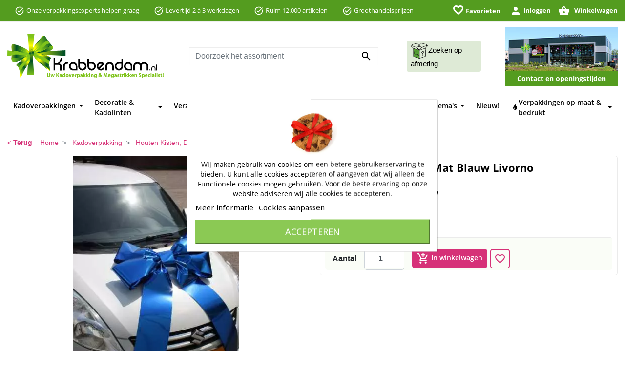

--- FILE ---
content_type: text/html; charset=utf-8
request_url: https://krabbendam-kadoverpakking.nl/kleur-strik-metallic-mat-blauw-livorno-p-40350.html
body_size: 36594
content:
<!doctype html>
<html lang="nl">

  <head>
    
      

  <link rel="preconnect" href="//fonts.gstatic.com/" crossorigin>
<link rel="preconnect" href="//ajax.googleapis.com" crossorigin>
<script type="text/javascript">
    WebFontConfig = {
        google: { families: [ 'Noto+Sans:400,700' ] }
    };
    (function() {
        var wf = document.createElement('script');
        wf.src = 'https://ajax.googleapis.com/ajax/libs/webfont/1/webfont.js';
        wf.type = 'text/javascript';
        wf.async = 'true';
        var s = document.getElementsByTagName('script')[0];
        s.parentNode.insertBefore(wf, s);
    })(); </script>


  <meta charset="utf-8">


  <meta http-equiv="x-ua-compatible" content="ie=edge">



  <link rel="canonical" href="https://krabbendam-kadoverpakking.nl/kleur-strik-metallic-mat-blauw-livorno-p-40350.html">



  <title>Kleur Strik Metallic Mat Blauw Livorno Krabbendam Kadoverpakking</title>
  <meta name="description" content="">
  <meta name="keywords" content="niettonen">
          
          <meta name="robots" content="noindex, nofollow">
      
      <link rel="canonical" href="https://krabbendam-kadoverpakking.nl/kleur-strik-metallic-mat-blauw-livorno-p-40350.html">
    
        
   
<meta property="og:title" content="Kleur Strik Metallic Mat Blauw Livorno"/>
<meta property="og:description" content=""/>
<meta property="og:type" content="website"/>
<meta property="og:url" content="https://krabbendam-kadoverpakking.nl/kleur-strik-metallic-mat-blauw-livorno-p-40350.html"/>
<meta property="og:site_name" content="Krabbendam Kadoverpakking"/>

  <meta property="og:type" content="product"/>
            <meta property="og:image" content="https://krabbendam-kadoverpakking.nl/34885-pdt_540/kleur-strik-metallic-mat-blauw-livorno.jpg"/>
        <meta property="og:image:height" content="500"/>
    <meta property="og:image:width" content="340"/>

        <meta property="product:price:amount" content="0" />
    <meta property="product:price:currency" content="EUR" />
          <meta property="og:availability" content="instock" />
<script type="application/ld+json">
{
    "@context" : "http://schema.org",
    "@type" : "Organization",
    "name" : "Krabbendam Kadoverpakking",
    "url" : "https://krabbendam-kadoverpakking.nl/",
    "logo" : {
        "@type":"ImageObject",
        "url":"https://krabbendam-kadoverpakking.nl/img/krabbendam-logo-1615278872.jpg"
    }
}

</script>

<script type="application/ld+json">
{
    "@context":"http://schema.org",
    "@type":"WebPage",
    "isPartOf": {
        "@type":"WebSite",
        "url":  "https://krabbendam-kadoverpakking.nl/",
        "name": "Krabbendam Kadoverpakking"
    },
    "name": "Kleur Strik Metallic Mat Blauw Livorno",
    "url":  "https://krabbendam-kadoverpakking.nl/kleur-strik-metallic-mat-blauw-livorno-p-40350.html"
}


</script>
    <script type="application/ld+json">
    {
    "@context": "http://schema.org/",
    "@type": "Product",
    "name": "Kleur Strik Metallic Mat Blauw Livorno",
    "description": "",
    "category": "diversen",
    "image" :"https://krabbendam-kadoverpakking.nl/34885-home_default/kleur-strik-metallic-mat-blauw-livorno.jpg",    "sku": "METALLIC-BLAUW",          "mpn": "METALLIC-BLAUW",
        "brand": {
        "@type": "Thing",
        "name": "Krabbendam Kadoverpakking"
    },            "weight": {
        "@context": "https://schema.org",
        "@type": "QuantitativeValue",
        "value": "1.000000",
        "unitCode": "kg"
    },          "offers": {
        "@type": "Offer",
        "priceCurrency": "EUR",
        "name": "Kleur Strik Metallic Mat Blauw Livorno",
        "price": "0",
        "url": "https://krabbendam-kadoverpakking.nl/kleur-strik-metallic-mat-blauw-livorno-p-40350.html",
        "priceValidUntil": "2026-02-08",
                "image": ["https://krabbendam-kadoverpakking.nl/34885-pdt_540/kleur-strik-metallic-mat-blauw-livorno.jpg"],
                          "mpn": "METALLIC-BLAUW",
                "sku": "METALLIC-BLAUW",
                                                "availability": "http://schema.org/InStock",
        "seller": {
            "@type": "Organization",
            "name": "Krabbendam Kadoverpakking"
        }
    }
        }


    </script>
<script type="application/ld+json">
    {
    "@context": "https://schema.org",
    "@type": "BreadcrumbList",
    "itemListElement": [
        {
    "@type": "ListItem",
    "position": 1,
    "name": "Home",
    "item": "https://krabbendam-kadoverpakking.nl/"
    },        {
    "@type": "ListItem",
    "position": 2,
    "name": "Kadoverpakking",
    "item": "https://krabbendam-kadoverpakking.nl/kadoverpakking-c-264.html"
    },        {
    "@type": "ListItem",
    "position": 3,
    "name": "Houten Kisten, Dienbladen, Mokken, Geschenkbakken",
    "item": "https://krabbendam-kadoverpakking.nl/houten-kisten-dienbladen-mokken-geschenkbakken-c-8.html"
    },        {
    "@type": "ListItem",
    "position": 4,
    "name": "Kleur Strik Metallic Mat Blauw Livorno",
    "item": "https://krabbendam-kadoverpakking.nl/kleur-strik-metallic-mat-blauw-livorno-p-40350.html"
    }    ]
    }
    </script>

  



  <meta name="viewport" content="width=device-width, initial-scale=1">
  <meta name="theme-color" content="#549c1f">
  <meta name="apple-mobile-web-app-status-bar-style" content="default">



  <link rel="icon" type="image/vnd.microsoft.icon" href="https://krabbendam-kadoverpakking.nl/img/favicon.ico?1699518515">
  <link rel="shortcut icon" type="image/x-icon" href="https://krabbendam-kadoverpakking.nl/img/favicon.ico?1699518515">



   
 <link rel="preload" as="font" href="https://krabbendam-kadoverpakking.nl/themes/Krabbendam/assets/fonts/OpenSans-Regular.ttf" type="font/ttf" crossorigin>
 <link rel="preload" as="font" href="https://krabbendam-kadoverpakking.nl/themes/Krabbendam/assets/fonts/OpenSans-SemiBold.ttf" type="font/ttf" crossorigin>
 <link rel="preload" as="font" href="https://krabbendam-kadoverpakking.nl/themes/Krabbendam/assets/fonts/impact.ttf" type="font/ttf" crossorigin>
 <link rel="preload" as="font" href="https://krabbendam-kadoverpakking.nl/themes/Krabbendam/assets/fonts/OpenSans-Bold.ttf" type="font/ttf" crossorigin>
<link rel="preload" as="font" href="https://krabbendam-kadoverpakking.nl/themes/Krabbendam/assets/fonts/MaterialIcons-Regular.woff2" type="font/woff2" crossorigin>

  <link rel="stylesheet" href="https://krabbendam-kadoverpakking.nl/themes/Krabbendam/assets/cache/theme-e37bb010133.css" type="text/css" media="all">



  
  <script type="text/javascript">
        var AdvancedEmailGuardData = {"meta":{"isGDPREnabled":false,"isLegacyOPCEnabled":false,"isLegacyMAModuleEnabled":false,"validationError":null},"settings":{"recaptcha":{"type":"v3","key":"6LdMmgUbAAAAAKY5ZiQmrSZnVggHHTHuCeoTyPtK","forms":{"contact_us":{"size":"normal","align":"offset","offset":3},"register":{"size":"normal","align":"center","offset":1},"quick_order":{"size":"normal","align":"center","offset":1}},"language":"shop","theme":"light","position":"bottomright","hidden":false,"deferred":true}},"context":{"ps":{"v17":true,"v17pc":true,"v17ch":true,"v16":false,"v161":false,"v15":false},"languageCode":"nl","pageName":"product"},"trans":{"genericError":"Er is een fout opgetreden. Probeer het nog eens."}};
        var an_productattributes = {"controller":"https:\/\/krabbendam-kadoverpakking.nl\/an_productattributes\/ajax?token=311be07273ba38b9d1dc2358c2287f10","config":{"type_view":"standart","color_type_view":false,"display_add_to_cart":"1","display_quantity":"1","show_attribute_availability":false,"check_availability_first_group":false,"display_labels":"1","product_miniature":".js-product-miniature","thumbnail_container":".thumbnail-container","price":"","regular_price":"","product_price_and_shipping":".product-price-and-shipping","class_product_name":false,"separator":" \/ ","background_sold_out":"#ffc427","color_sold_out":"#ffffff","background_sale":"#e53d60","color_sale":"#ffffff","display_prices":"1","text_out_of_stock":false,"txt_out_of_stock":false,"use_cache":false},"loader":"<div class=\"anpa-loader js-anpa-loader\"><div class=\"anpa-loader-bg\" data-js-loader-bg=\"\"><\/div><div class=\"anpa-loader-spinner\" data-js-loader-spinner=\"\"><svg xmlns=\"http:\/\/www.w3.org\/2000\/svg\" xmlns:xlink=\"http:\/\/www.w3.org\/1999\/xlink\" style=\"margin: auto; background-image: none; display: block; shape-rendering: auto; animation-play-state: running; animation-delay: 0s; background-position: initial initial; background-repeat: initial initial;\" width=\"254px\" height=\"254px\" viewBox=\"0 0 100 100\" preserveAspectRatio=\"xMidYMid\"><path fill=\"none\" stroke=\"#1d0e0b\" stroke-width=\"3\" stroke-dasharray=\"42.76482137044271 42.76482137044271\" d=\"M24.3 30C11.4 30 5 43.3 5 50s6.4 20 19.3 20c19.3 0 32.1-40 51.4-40 C88.6 30 95 43.3 95 50s-6.4 20-19.3 20C56.4 70 43.6 30 24.3 30z\" stroke-linecap=\"round\" style=\"transform: scale(0.22); transform-origin: 50px 50px; animation-play-state: running; animation-delay: 0s;\"> <animate attributeName=\"stroke-dashoffset\" repeatCount=\"indefinite\" dur=\"1s\" keyTimes=\"0;1\" values=\"0;256.58892822265625\" style=\"animation-play-state: running; animation-delay: 0s;\"><\/animate><\/path><\/svg><\/div><\/div>"};
        var btSpr = {"ajaxUrl":"https:\/\/krabbendam-kadoverpakking.nl\/gsnippetsreviews\/ajax","isPostedReview":false,"sprCloseButton":"Sluiten","spr_script":"\/modules\/gsnippetsreviews\/views\/js\/front\/product.js"};
        var dm_hash = "3GU8JRP1F";
        var dm_mode = 0;
        var favoriteProductsIds = [];
        var favorite_product_count = 0;
        var favorites_added_count = "Dit product is toegevoegd aan je favorieten";
        var favorites_added_count_end = ["persoon.","mensen.","mensen."];
        var fe_active_count = "1";
        var fe_off_list = 0;
        var height = "";
        var id_product_active = 0;
        var id_wishlist = 0;
        var isVersionGreaterOrEqualTo177 = 1;
        var jolisearch = {"amb_joli_search_action":"https:\/\/krabbendam-kadoverpakking.nl\/jolisearch","amb_joli_search_link":"https:\/\/krabbendam-kadoverpakking.nl\/jolisearch","amb_joli_search_controller":"jolisearch","blocksearch_type":"top","show_cat_desc":0,"ga_acc":0,"id_lang":1,"url_rewriting":true,"use_autocomplete":1,"minwordlen":2,"l_products":"Producten","l_manufacturers":"fabrikanten","l_suppliers":"Suppliers","l_categories":"Categorie\u00ebn","l_no_results_found":"geen resultaten gevonden","l_more_results":"Meer resultaten &quot;","ENT_QUOTES":3,"jolisearch_position":{"my":"left top","at":"left bottom","collision":"flipfit none"},"classes":"ps17","display_manufacturer":"","display_supplier":"0","display_category":"","use_mobile_ux":"0","mobile_media_breakpoint":"576","mobile_opening_selector":"","show_add_to_cart_button":"0","add_to_cart_button_style":1,"show_features":"","feature_ids":[],"show_feature_values_only":true,"show_price":"","theme":"autocomplete"};
        var link_add_wishlist = "https:\/\/krabbendam-kadoverpakking.nl\/favorieten?ajax=1&token=311be07273ba38b9d1dc2358c2287f10";
        var mollieSubAjaxUrl = "https:\/\/krabbendam-kadoverpakking.nl\/mollie-ajax";
        var oosn_id_module = 119;
        var pm_crosssellingoncart = {"product_selection":[{"id":8732,"attributes":[],"show_price":1,"weight_unit":"kg","url":"https:\/\/krabbendam-kadoverpakking.nl\/gelukspoppetjes-klavertje-vier-groen-met-koord-100stuks-p-8732.html","canonical_url":"https:\/\/krabbendam-kadoverpakking.nl\/gelukspoppetjes-klavertje-vier-groen-met-koord-100stuks-p-8732.html","add_to_cart_url":"https:\/\/krabbendam-kadoverpakking.nl\/winkelwagen?add=1&id_product=8732&id_product_attribute=0","condition":"new","delivery_information":"","embedded_attributes":{"id_product":8732,"id_supplier":0,"id_manufacturer":0,"id_category_default":499,"id_shop_default":1,"on_sale":0,"online_only":0,"ecotax":"0.000000","quantity":1000,"minimal_quantity":1,"low_stock_threshold":0,"low_stock_alert":0,"price":"\u20ac\u00a019,97","unity":"","unit_price":"\u20ac\u00a00,00","unit_price_ratio":0,"additional_shipping_cost":"0.000000","reference":"K1340012","out_of_stock":0,"customizable":0,"uploadable_files":0,"text_fields":0,"active":1,"redirect_type":"301-category","id_type_redirected":0,"available_for_order":1,"available_date":"2021-05-07","show_condition":1,"condition":"new","show_price":1,"indexed":1,"visibility":"both","is_virtual":0,"cache_default_attribute":0,"date_add":"2021-05-07 18:53:40","date_upd":"2022-09-23 17:17:04","advanced_stock_management":0,"pack_stock_type":3,"description":"<p>Deze gelukspoppetjes kan je kopen en gebruiken voor een traktatie, bedankje bij afscheid op school, aan een sleutelbos, bij een kaartje aan een zieke of geboorte, grabbelton cadeautjes of bedankje bij een bruiloft. Leuke kleine cadeautjes, dus redenen genoeg om altijd wat gelukspoppetjes op voorraad te hebben. De gelukspoppetjes hebben wij in verschillende thema's.<\/br>  <\/br>  a 100 stuks met koord, Prijs per doos<\/p>","description_short":"<p>Afmeting 2.5x2,5cm,<STRONG>Gelukspoppetjes prijs per 100stuks <\/STRONG><\/p>","link_rewrite":"gelukspoppetjes-klavertje-vier-groen-met-koord-100stuks","meta_description":"Onze Gelukspoppetjes Klavertje Vier zijn uniek en heel leuk om te geven. De Gelukspoppetjes hebben een koord om deze aan je geschenk te plakken. bestel ze nu ","meta_keywords":"valentijnverpakking,  hartjes decoratie, hartjes gelukspoppetje, hartje gelukspoppetjes, hartje geluks poppetjes, gelukpoppetjes groothandel, gelukpoppetjes decoraties,geluksklaver,geluksklavertjes ","meta_title":"Gelukspoppetjes Klavertje Vier Groen Met Koord 100stuks","name":"Gelukspoppetjes Klavertje Vier Groen Met Koord 100stuks","available_now":"","available_later":"","delivery_in_stock":"","delivery_out_stock":"","new":0,"id_product_attribute":0,"id_image":"8732-99169","manufacturer_name":null,"allow_oosp":0,"category":"gelukspoppetjes-met-koord","category_name":"Gelukspoppetjes Met Koord","link":"https:\/\/krabbendam-kadoverpakking.nl\/gelukspoppetjes-klavertje-vier-groen-met-koord-100stuks-p-8732.html","attribute_price":0,"price_tax_exc":16.5,"price_without_reduction":19.965,"reduction":0,"specific_prices":{"id_specific_price":5788455,"id_specific_price_rule":0,"id_cart":0,"id_product":8732,"id_shop":1,"id_shop_group":0,"id_currency":0,"id_country":0,"id_group":0,"id_customer":0,"id_product_attribute":0,"price":"-1.000000","from_quantity":1,"reduction":"0.000000","reduction_tax":0,"reduction_type":"percentage","from":"0000-00-00 00:00:00","to":"0000-00-00 00:00:00","score":48},"quantity_all_versions":1000,"features":[],"attachments":[],"virtual":0,"pack":0,"packItems":[],"nopackprice":0,"customization_required":false,"rate":21,"tax_name":"BTW NL 21%","ecotax_rate":0,"images":[{"cover":1,"id_image":99169,"legend":"Gelukspoppetjes Klavertje Vier Groen Met Koord 100stuks","position":1,"bySize":{"hsma_default":{"url":"https:\/\/krabbendam-kadoverpakking.nl\/99169-hsma_default\/gelukspoppetjes-klavertje-vier-groen-met-koord-100stuks.jpg","width":45,"height":45,"sources":{"jpg":"https:\/\/krabbendam-kadoverpakking.nl\/99169-hsma_default\/gelukspoppetjes-klavertje-vier-groen-met-koord-100stuks.jpg"}},"small_default":{"url":"https:\/\/krabbendam-kadoverpakking.nl\/99169-small_default\/gelukspoppetjes-klavertje-vier-groen-met-koord-100stuks.jpg","width":68,"height":100,"sources":{"jpg":"https:\/\/krabbendam-kadoverpakking.nl\/99169-small_default\/gelukspoppetjes-klavertje-vier-groen-met-koord-100stuks.jpg"}},"cart_default":{"url":"https:\/\/krabbendam-kadoverpakking.nl\/99169-cart_default\/gelukspoppetjes-klavertje-vier-groen-met-koord-100stuks.jpg","width":102,"height":150,"sources":{"jpg":"https:\/\/krabbendam-kadoverpakking.nl\/99169-cart_default\/gelukspoppetjes-klavertje-vier-groen-met-koord-100stuks.jpg"}},"pdt_180":{"url":"https:\/\/krabbendam-kadoverpakking.nl\/99169-pdt_180\/gelukspoppetjes-klavertje-vier-groen-met-koord-100stuks.jpg","width":180,"height":180,"sources":{"jpg":"https:\/\/krabbendam-kadoverpakking.nl\/99169-pdt_180\/gelukspoppetjes-klavertje-vier-groen-met-koord-100stuks.jpg"}},"pdt_300":{"url":"https:\/\/krabbendam-kadoverpakking.nl\/99169-pdt_300\/gelukspoppetjes-klavertje-vier-groen-met-koord-100stuks.jpg","width":300,"height":300,"sources":{"jpg":"https:\/\/krabbendam-kadoverpakking.nl\/99169-pdt_300\/gelukspoppetjes-klavertje-vier-groen-met-koord-100stuks.jpg"}},"catLarge":{"url":"https:\/\/krabbendam-kadoverpakking.nl\/99169-catLarge\/gelukspoppetjes-klavertje-vier-groen-met-koord-100stuks.jpg","width":256,"height":384,"sources":{"jpg":"https:\/\/krabbendam-kadoverpakking.nl\/99169-catLarge\/gelukspoppetjes-klavertje-vier-groen-met-koord-100stuks.jpg"}},"medium_default":{"url":"https:\/\/krabbendam-kadoverpakking.nl\/99169-medium_default\/gelukspoppetjes-klavertje-vier-groen-met-koord-100stuks.jpg","width":272,"height":400,"sources":{"jpg":"https:\/\/krabbendam-kadoverpakking.nl\/99169-medium_default\/gelukspoppetjes-klavertje-vier-groen-met-koord-100stuks.jpg"}},"pdt_360":{"url":"https:\/\/krabbendam-kadoverpakking.nl\/99169-pdt_360\/gelukspoppetjes-klavertje-vier-groen-met-koord-100stuks.jpg","width":360,"height":360,"sources":{"jpg":"https:\/\/krabbendam-kadoverpakking.nl\/99169-pdt_360\/gelukspoppetjes-klavertje-vier-groen-met-koord-100stuks.jpg"}},"home_default":{"url":"https:\/\/krabbendam-kadoverpakking.nl\/99169-home_default\/gelukspoppetjes-klavertje-vier-groen-met-koord-100stuks.jpg","width":340,"height":500,"sources":{"jpg":"https:\/\/krabbendam-kadoverpakking.nl\/99169-home_default\/gelukspoppetjes-klavertje-vier-groen-met-koord-100stuks.jpg"}},"large_default":{"url":"https:\/\/krabbendam-kadoverpakking.nl\/99169-large_default\/gelukspoppetjes-klavertje-vier-groen-met-koord-100stuks.jpg","width":340,"height":500,"sources":{"jpg":"https:\/\/krabbendam-kadoverpakking.nl\/99169-large_default\/gelukspoppetjes-klavertje-vier-groen-met-koord-100stuks.jpg"}},"pdt_540":{"url":"https:\/\/krabbendam-kadoverpakking.nl\/99169-pdt_540\/gelukspoppetjes-klavertje-vier-groen-met-koord-100stuks.jpg","width":340,"height":500,"sources":{"jpg":"https:\/\/krabbendam-kadoverpakking.nl\/99169-pdt_540\/gelukspoppetjes-klavertje-vier-groen-met-koord-100stuks.jpg"}}},"small":{"url":"https:\/\/krabbendam-kadoverpakking.nl\/99169-hsma_default\/gelukspoppetjes-klavertje-vier-groen-met-koord-100stuks.jpg","width":45,"height":45,"sources":{"jpg":"https:\/\/krabbendam-kadoverpakking.nl\/99169-hsma_default\/gelukspoppetjes-klavertje-vier-groen-met-koord-100stuks.jpg"}},"medium":{"url":"https:\/\/krabbendam-kadoverpakking.nl\/99169-catLarge\/gelukspoppetjes-klavertje-vier-groen-met-koord-100stuks.jpg","width":256,"height":384,"sources":{"jpg":"https:\/\/krabbendam-kadoverpakking.nl\/99169-catLarge\/gelukspoppetjes-klavertje-vier-groen-met-koord-100stuks.jpg"}},"large":{"url":"https:\/\/krabbendam-kadoverpakking.nl\/99169-pdt_540\/gelukspoppetjes-klavertje-vier-groen-met-koord-100stuks.jpg","width":340,"height":500,"sources":{"jpg":"https:\/\/krabbendam-kadoverpakking.nl\/99169-pdt_540\/gelukspoppetjes-klavertje-vier-groen-met-koord-100stuks.jpg"}},"associatedVariants":[]},{"cover":null,"id_image":99170,"legend":"Gelukspoppetjes Klavertje Vier Groen Met Koord 100stuks","position":2,"bySize":{"hsma_default":{"url":"https:\/\/krabbendam-kadoverpakking.nl\/99170-hsma_default\/gelukspoppetjes-klavertje-vier-groen-met-koord-100stuks.jpg","width":45,"height":45,"sources":{"jpg":"https:\/\/krabbendam-kadoverpakking.nl\/99170-hsma_default\/gelukspoppetjes-klavertje-vier-groen-met-koord-100stuks.jpg"}},"small_default":{"url":"https:\/\/krabbendam-kadoverpakking.nl\/99170-small_default\/gelukspoppetjes-klavertje-vier-groen-met-koord-100stuks.jpg","width":68,"height":100,"sources":{"jpg":"https:\/\/krabbendam-kadoverpakking.nl\/99170-small_default\/gelukspoppetjes-klavertje-vier-groen-met-koord-100stuks.jpg"}},"cart_default":{"url":"https:\/\/krabbendam-kadoverpakking.nl\/99170-cart_default\/gelukspoppetjes-klavertje-vier-groen-met-koord-100stuks.jpg","width":102,"height":150,"sources":{"jpg":"https:\/\/krabbendam-kadoverpakking.nl\/99170-cart_default\/gelukspoppetjes-klavertje-vier-groen-met-koord-100stuks.jpg"}},"pdt_180":{"url":"https:\/\/krabbendam-kadoverpakking.nl\/99170-pdt_180\/gelukspoppetjes-klavertje-vier-groen-met-koord-100stuks.jpg","width":180,"height":180,"sources":{"jpg":"https:\/\/krabbendam-kadoverpakking.nl\/99170-pdt_180\/gelukspoppetjes-klavertje-vier-groen-met-koord-100stuks.jpg"}},"pdt_300":{"url":"https:\/\/krabbendam-kadoverpakking.nl\/99170-pdt_300\/gelukspoppetjes-klavertje-vier-groen-met-koord-100stuks.jpg","width":300,"height":300,"sources":{"jpg":"https:\/\/krabbendam-kadoverpakking.nl\/99170-pdt_300\/gelukspoppetjes-klavertje-vier-groen-met-koord-100stuks.jpg"}},"catLarge":{"url":"https:\/\/krabbendam-kadoverpakking.nl\/99170-catLarge\/gelukspoppetjes-klavertje-vier-groen-met-koord-100stuks.jpg","width":256,"height":384,"sources":{"jpg":"https:\/\/krabbendam-kadoverpakking.nl\/99170-catLarge\/gelukspoppetjes-klavertje-vier-groen-met-koord-100stuks.jpg"}},"medium_default":{"url":"https:\/\/krabbendam-kadoverpakking.nl\/99170-medium_default\/gelukspoppetjes-klavertje-vier-groen-met-koord-100stuks.jpg","width":272,"height":400,"sources":{"jpg":"https:\/\/krabbendam-kadoverpakking.nl\/99170-medium_default\/gelukspoppetjes-klavertje-vier-groen-met-koord-100stuks.jpg"}},"pdt_360":{"url":"https:\/\/krabbendam-kadoverpakking.nl\/99170-pdt_360\/gelukspoppetjes-klavertje-vier-groen-met-koord-100stuks.jpg","width":360,"height":360,"sources":{"jpg":"https:\/\/krabbendam-kadoverpakking.nl\/99170-pdt_360\/gelukspoppetjes-klavertje-vier-groen-met-koord-100stuks.jpg"}},"home_default":{"url":"https:\/\/krabbendam-kadoverpakking.nl\/99170-home_default\/gelukspoppetjes-klavertje-vier-groen-met-koord-100stuks.jpg","width":340,"height":500,"sources":{"jpg":"https:\/\/krabbendam-kadoverpakking.nl\/99170-home_default\/gelukspoppetjes-klavertje-vier-groen-met-koord-100stuks.jpg"}},"large_default":{"url":"https:\/\/krabbendam-kadoverpakking.nl\/99170-large_default\/gelukspoppetjes-klavertje-vier-groen-met-koord-100stuks.jpg","width":340,"height":500,"sources":{"jpg":"https:\/\/krabbendam-kadoverpakking.nl\/99170-large_default\/gelukspoppetjes-klavertje-vier-groen-met-koord-100stuks.jpg"}},"pdt_540":{"url":"https:\/\/krabbendam-kadoverpakking.nl\/99170-pdt_540\/gelukspoppetjes-klavertje-vier-groen-met-koord-100stuks.jpg","width":340,"height":500,"sources":{"jpg":"https:\/\/krabbendam-kadoverpakking.nl\/99170-pdt_540\/gelukspoppetjes-klavertje-vier-groen-met-koord-100stuks.jpg"}}},"small":{"url":"https:\/\/krabbendam-kadoverpakking.nl\/99170-hsma_default\/gelukspoppetjes-klavertje-vier-groen-met-koord-100stuks.jpg","width":45,"height":45,"sources":{"jpg":"https:\/\/krabbendam-kadoverpakking.nl\/99170-hsma_default\/gelukspoppetjes-klavertje-vier-groen-met-koord-100stuks.jpg"}},"medium":{"url":"https:\/\/krabbendam-kadoverpakking.nl\/99170-catLarge\/gelukspoppetjes-klavertje-vier-groen-met-koord-100stuks.jpg","width":256,"height":384,"sources":{"jpg":"https:\/\/krabbendam-kadoverpakking.nl\/99170-catLarge\/gelukspoppetjes-klavertje-vier-groen-met-koord-100stuks.jpg"}},"large":{"url":"https:\/\/krabbendam-kadoverpakking.nl\/99170-pdt_540\/gelukspoppetjes-klavertje-vier-groen-met-koord-100stuks.jpg","width":340,"height":500,"sources":{"jpg":"https:\/\/krabbendam-kadoverpakking.nl\/99170-pdt_540\/gelukspoppetjes-klavertje-vier-groen-met-koord-100stuks.jpg"}},"associatedVariants":[]},{"cover":null,"id_image":99171,"legend":"Gelukspoppetjes Klavertje Vier Groen Met Koord 100stuks","position":3,"bySize":{"hsma_default":{"url":"https:\/\/krabbendam-kadoverpakking.nl\/99171-hsma_default\/gelukspoppetjes-klavertje-vier-groen-met-koord-100stuks.jpg","width":45,"height":45,"sources":{"jpg":"https:\/\/krabbendam-kadoverpakking.nl\/99171-hsma_default\/gelukspoppetjes-klavertje-vier-groen-met-koord-100stuks.jpg"}},"small_default":{"url":"https:\/\/krabbendam-kadoverpakking.nl\/99171-small_default\/gelukspoppetjes-klavertje-vier-groen-met-koord-100stuks.jpg","width":68,"height":100,"sources":{"jpg":"https:\/\/krabbendam-kadoverpakking.nl\/99171-small_default\/gelukspoppetjes-klavertje-vier-groen-met-koord-100stuks.jpg"}},"cart_default":{"url":"https:\/\/krabbendam-kadoverpakking.nl\/99171-cart_default\/gelukspoppetjes-klavertje-vier-groen-met-koord-100stuks.jpg","width":102,"height":150,"sources":{"jpg":"https:\/\/krabbendam-kadoverpakking.nl\/99171-cart_default\/gelukspoppetjes-klavertje-vier-groen-met-koord-100stuks.jpg"}},"pdt_180":{"url":"https:\/\/krabbendam-kadoverpakking.nl\/99171-pdt_180\/gelukspoppetjes-klavertje-vier-groen-met-koord-100stuks.jpg","width":180,"height":180,"sources":{"jpg":"https:\/\/krabbendam-kadoverpakking.nl\/99171-pdt_180\/gelukspoppetjes-klavertje-vier-groen-met-koord-100stuks.jpg"}},"pdt_300":{"url":"https:\/\/krabbendam-kadoverpakking.nl\/99171-pdt_300\/gelukspoppetjes-klavertje-vier-groen-met-koord-100stuks.jpg","width":300,"height":300,"sources":{"jpg":"https:\/\/krabbendam-kadoverpakking.nl\/99171-pdt_300\/gelukspoppetjes-klavertje-vier-groen-met-koord-100stuks.jpg"}},"catLarge":{"url":"https:\/\/krabbendam-kadoverpakking.nl\/99171-catLarge\/gelukspoppetjes-klavertje-vier-groen-met-koord-100stuks.jpg","width":256,"height":384,"sources":{"jpg":"https:\/\/krabbendam-kadoverpakking.nl\/99171-catLarge\/gelukspoppetjes-klavertje-vier-groen-met-koord-100stuks.jpg"}},"medium_default":{"url":"https:\/\/krabbendam-kadoverpakking.nl\/99171-medium_default\/gelukspoppetjes-klavertje-vier-groen-met-koord-100stuks.jpg","width":272,"height":400,"sources":{"jpg":"https:\/\/krabbendam-kadoverpakking.nl\/99171-medium_default\/gelukspoppetjes-klavertje-vier-groen-met-koord-100stuks.jpg"}},"pdt_360":{"url":"https:\/\/krabbendam-kadoverpakking.nl\/99171-pdt_360\/gelukspoppetjes-klavertje-vier-groen-met-koord-100stuks.jpg","width":360,"height":360,"sources":{"jpg":"https:\/\/krabbendam-kadoverpakking.nl\/99171-pdt_360\/gelukspoppetjes-klavertje-vier-groen-met-koord-100stuks.jpg"}},"home_default":{"url":"https:\/\/krabbendam-kadoverpakking.nl\/99171-home_default\/gelukspoppetjes-klavertje-vier-groen-met-koord-100stuks.jpg","width":340,"height":500,"sources":{"jpg":"https:\/\/krabbendam-kadoverpakking.nl\/99171-home_default\/gelukspoppetjes-klavertje-vier-groen-met-koord-100stuks.jpg"}},"large_default":{"url":"https:\/\/krabbendam-kadoverpakking.nl\/99171-large_default\/gelukspoppetjes-klavertje-vier-groen-met-koord-100stuks.jpg","width":340,"height":500,"sources":{"jpg":"https:\/\/krabbendam-kadoverpakking.nl\/99171-large_default\/gelukspoppetjes-klavertje-vier-groen-met-koord-100stuks.jpg"}},"pdt_540":{"url":"https:\/\/krabbendam-kadoverpakking.nl\/99171-pdt_540\/gelukspoppetjes-klavertje-vier-groen-met-koord-100stuks.jpg","width":340,"height":500,"sources":{"jpg":"https:\/\/krabbendam-kadoverpakking.nl\/99171-pdt_540\/gelukspoppetjes-klavertje-vier-groen-met-koord-100stuks.jpg"}}},"small":{"url":"https:\/\/krabbendam-kadoverpakking.nl\/99171-hsma_default\/gelukspoppetjes-klavertje-vier-groen-met-koord-100stuks.jpg","width":45,"height":45,"sources":{"jpg":"https:\/\/krabbendam-kadoverpakking.nl\/99171-hsma_default\/gelukspoppetjes-klavertje-vier-groen-met-koord-100stuks.jpg"}},"medium":{"url":"https:\/\/krabbendam-kadoverpakking.nl\/99171-catLarge\/gelukspoppetjes-klavertje-vier-groen-met-koord-100stuks.jpg","width":256,"height":384,"sources":{"jpg":"https:\/\/krabbendam-kadoverpakking.nl\/99171-catLarge\/gelukspoppetjes-klavertje-vier-groen-met-koord-100stuks.jpg"}},"large":{"url":"https:\/\/krabbendam-kadoverpakking.nl\/99171-pdt_540\/gelukspoppetjes-klavertje-vier-groen-met-koord-100stuks.jpg","width":340,"height":500,"sources":{"jpg":"https:\/\/krabbendam-kadoverpakking.nl\/99171-pdt_540\/gelukspoppetjes-klavertje-vier-groen-met-koord-100stuks.jpg"}},"associatedVariants":[]},{"cover":null,"id_image":99172,"legend":"Gelukspoppetjes Klavertje Vier Groen Met Koord 100stuks","position":4,"bySize":{"hsma_default":{"url":"https:\/\/krabbendam-kadoverpakking.nl\/99172-hsma_default\/gelukspoppetjes-klavertje-vier-groen-met-koord-100stuks.jpg","width":45,"height":45,"sources":{"jpg":"https:\/\/krabbendam-kadoverpakking.nl\/99172-hsma_default\/gelukspoppetjes-klavertje-vier-groen-met-koord-100stuks.jpg"}},"small_default":{"url":"https:\/\/krabbendam-kadoverpakking.nl\/99172-small_default\/gelukspoppetjes-klavertje-vier-groen-met-koord-100stuks.jpg","width":68,"height":100,"sources":{"jpg":"https:\/\/krabbendam-kadoverpakking.nl\/99172-small_default\/gelukspoppetjes-klavertje-vier-groen-met-koord-100stuks.jpg"}},"cart_default":{"url":"https:\/\/krabbendam-kadoverpakking.nl\/99172-cart_default\/gelukspoppetjes-klavertje-vier-groen-met-koord-100stuks.jpg","width":102,"height":150,"sources":{"jpg":"https:\/\/krabbendam-kadoverpakking.nl\/99172-cart_default\/gelukspoppetjes-klavertje-vier-groen-met-koord-100stuks.jpg"}},"pdt_180":{"url":"https:\/\/krabbendam-kadoverpakking.nl\/99172-pdt_180\/gelukspoppetjes-klavertje-vier-groen-met-koord-100stuks.jpg","width":180,"height":180,"sources":{"jpg":"https:\/\/krabbendam-kadoverpakking.nl\/99172-pdt_180\/gelukspoppetjes-klavertje-vier-groen-met-koord-100stuks.jpg"}},"pdt_300":{"url":"https:\/\/krabbendam-kadoverpakking.nl\/99172-pdt_300\/gelukspoppetjes-klavertje-vier-groen-met-koord-100stuks.jpg","width":300,"height":300,"sources":{"jpg":"https:\/\/krabbendam-kadoverpakking.nl\/99172-pdt_300\/gelukspoppetjes-klavertje-vier-groen-met-koord-100stuks.jpg"}},"catLarge":{"url":"https:\/\/krabbendam-kadoverpakking.nl\/99172-catLarge\/gelukspoppetjes-klavertje-vier-groen-met-koord-100stuks.jpg","width":256,"height":384,"sources":{"jpg":"https:\/\/krabbendam-kadoverpakking.nl\/99172-catLarge\/gelukspoppetjes-klavertje-vier-groen-met-koord-100stuks.jpg"}},"medium_default":{"url":"https:\/\/krabbendam-kadoverpakking.nl\/99172-medium_default\/gelukspoppetjes-klavertje-vier-groen-met-koord-100stuks.jpg","width":272,"height":400,"sources":{"jpg":"https:\/\/krabbendam-kadoverpakking.nl\/99172-medium_default\/gelukspoppetjes-klavertje-vier-groen-met-koord-100stuks.jpg"}},"pdt_360":{"url":"https:\/\/krabbendam-kadoverpakking.nl\/99172-pdt_360\/gelukspoppetjes-klavertje-vier-groen-met-koord-100stuks.jpg","width":360,"height":360,"sources":{"jpg":"https:\/\/krabbendam-kadoverpakking.nl\/99172-pdt_360\/gelukspoppetjes-klavertje-vier-groen-met-koord-100stuks.jpg"}},"home_default":{"url":"https:\/\/krabbendam-kadoverpakking.nl\/99172-home_default\/gelukspoppetjes-klavertje-vier-groen-met-koord-100stuks.jpg","width":340,"height":500,"sources":{"jpg":"https:\/\/krabbendam-kadoverpakking.nl\/99172-home_default\/gelukspoppetjes-klavertje-vier-groen-met-koord-100stuks.jpg"}},"large_default":{"url":"https:\/\/krabbendam-kadoverpakking.nl\/99172-large_default\/gelukspoppetjes-klavertje-vier-groen-met-koord-100stuks.jpg","width":340,"height":500,"sources":{"jpg":"https:\/\/krabbendam-kadoverpakking.nl\/99172-large_default\/gelukspoppetjes-klavertje-vier-groen-met-koord-100stuks.jpg"}},"pdt_540":{"url":"https:\/\/krabbendam-kadoverpakking.nl\/99172-pdt_540\/gelukspoppetjes-klavertje-vier-groen-met-koord-100stuks.jpg","width":340,"height":500,"sources":{"jpg":"https:\/\/krabbendam-kadoverpakking.nl\/99172-pdt_540\/gelukspoppetjes-klavertje-vier-groen-met-koord-100stuks.jpg"}}},"small":{"url":"https:\/\/krabbendam-kadoverpakking.nl\/99172-hsma_default\/gelukspoppetjes-klavertje-vier-groen-met-koord-100stuks.jpg","width":45,"height":45,"sources":{"jpg":"https:\/\/krabbendam-kadoverpakking.nl\/99172-hsma_default\/gelukspoppetjes-klavertje-vier-groen-met-koord-100stuks.jpg"}},"medium":{"url":"https:\/\/krabbendam-kadoverpakking.nl\/99172-catLarge\/gelukspoppetjes-klavertje-vier-groen-met-koord-100stuks.jpg","width":256,"height":384,"sources":{"jpg":"https:\/\/krabbendam-kadoverpakking.nl\/99172-catLarge\/gelukspoppetjes-klavertje-vier-groen-met-koord-100stuks.jpg"}},"large":{"url":"https:\/\/krabbendam-kadoverpakking.nl\/99172-pdt_540\/gelukspoppetjes-klavertje-vier-groen-met-koord-100stuks.jpg","width":340,"height":500,"sources":{"jpg":"https:\/\/krabbendam-kadoverpakking.nl\/99172-pdt_540\/gelukspoppetjes-klavertje-vier-groen-met-koord-100stuks.jpg"}},"associatedVariants":[]}],"cover":{"cover":1,"id_image":99169,"legend":"Gelukspoppetjes Klavertje Vier Groen Met Koord 100stuks","position":1,"bySize":{"hsma_default":{"url":"https:\/\/krabbendam-kadoverpakking.nl\/99169-hsma_default\/gelukspoppetjes-klavertje-vier-groen-met-koord-100stuks.jpg","width":45,"height":45,"sources":{"jpg":"https:\/\/krabbendam-kadoverpakking.nl\/99169-hsma_default\/gelukspoppetjes-klavertje-vier-groen-met-koord-100stuks.jpg"}},"small_default":{"url":"https:\/\/krabbendam-kadoverpakking.nl\/99169-small_default\/gelukspoppetjes-klavertje-vier-groen-met-koord-100stuks.jpg","width":68,"height":100,"sources":{"jpg":"https:\/\/krabbendam-kadoverpakking.nl\/99169-small_default\/gelukspoppetjes-klavertje-vier-groen-met-koord-100stuks.jpg"}},"cart_default":{"url":"https:\/\/krabbendam-kadoverpakking.nl\/99169-cart_default\/gelukspoppetjes-klavertje-vier-groen-met-koord-100stuks.jpg","width":102,"height":150,"sources":{"jpg":"https:\/\/krabbendam-kadoverpakking.nl\/99169-cart_default\/gelukspoppetjes-klavertje-vier-groen-met-koord-100stuks.jpg"}},"pdt_180":{"url":"https:\/\/krabbendam-kadoverpakking.nl\/99169-pdt_180\/gelukspoppetjes-klavertje-vier-groen-met-koord-100stuks.jpg","width":180,"height":180,"sources":{"jpg":"https:\/\/krabbendam-kadoverpakking.nl\/99169-pdt_180\/gelukspoppetjes-klavertje-vier-groen-met-koord-100stuks.jpg"}},"pdt_300":{"url":"https:\/\/krabbendam-kadoverpakking.nl\/99169-pdt_300\/gelukspoppetjes-klavertje-vier-groen-met-koord-100stuks.jpg","width":300,"height":300,"sources":{"jpg":"https:\/\/krabbendam-kadoverpakking.nl\/99169-pdt_300\/gelukspoppetjes-klavertje-vier-groen-met-koord-100stuks.jpg"}},"catLarge":{"url":"https:\/\/krabbendam-kadoverpakking.nl\/99169-catLarge\/gelukspoppetjes-klavertje-vier-groen-met-koord-100stuks.jpg","width":256,"height":384,"sources":{"jpg":"https:\/\/krabbendam-kadoverpakking.nl\/99169-catLarge\/gelukspoppetjes-klavertje-vier-groen-met-koord-100stuks.jpg"}},"medium_default":{"url":"https:\/\/krabbendam-kadoverpakking.nl\/99169-medium_default\/gelukspoppetjes-klavertje-vier-groen-met-koord-100stuks.jpg","width":272,"height":400,"sources":{"jpg":"https:\/\/krabbendam-kadoverpakking.nl\/99169-medium_default\/gelukspoppetjes-klavertje-vier-groen-met-koord-100stuks.jpg"}},"pdt_360":{"url":"https:\/\/krabbendam-kadoverpakking.nl\/99169-pdt_360\/gelukspoppetjes-klavertje-vier-groen-met-koord-100stuks.jpg","width":360,"height":360,"sources":{"jpg":"https:\/\/krabbendam-kadoverpakking.nl\/99169-pdt_360\/gelukspoppetjes-klavertje-vier-groen-met-koord-100stuks.jpg"}},"home_default":{"url":"https:\/\/krabbendam-kadoverpakking.nl\/99169-home_default\/gelukspoppetjes-klavertje-vier-groen-met-koord-100stuks.jpg","width":340,"height":500,"sources":{"jpg":"https:\/\/krabbendam-kadoverpakking.nl\/99169-home_default\/gelukspoppetjes-klavertje-vier-groen-met-koord-100stuks.jpg"}},"large_default":{"url":"https:\/\/krabbendam-kadoverpakking.nl\/99169-large_default\/gelukspoppetjes-klavertje-vier-groen-met-koord-100stuks.jpg","width":340,"height":500,"sources":{"jpg":"https:\/\/krabbendam-kadoverpakking.nl\/99169-large_default\/gelukspoppetjes-klavertje-vier-groen-met-koord-100stuks.jpg"}},"pdt_540":{"url":"https:\/\/krabbendam-kadoverpakking.nl\/99169-pdt_540\/gelukspoppetjes-klavertje-vier-groen-met-koord-100stuks.jpg","width":340,"height":500,"sources":{"jpg":"https:\/\/krabbendam-kadoverpakking.nl\/99169-pdt_540\/gelukspoppetjes-klavertje-vier-groen-met-koord-100stuks.jpg"}}},"small":{"url":"https:\/\/krabbendam-kadoverpakking.nl\/99169-hsma_default\/gelukspoppetjes-klavertje-vier-groen-met-koord-100stuks.jpg","width":45,"height":45,"sources":{"jpg":"https:\/\/krabbendam-kadoverpakking.nl\/99169-hsma_default\/gelukspoppetjes-klavertje-vier-groen-met-koord-100stuks.jpg"}},"medium":{"url":"https:\/\/krabbendam-kadoverpakking.nl\/99169-catLarge\/gelukspoppetjes-klavertje-vier-groen-met-koord-100stuks.jpg","width":256,"height":384,"sources":{"jpg":"https:\/\/krabbendam-kadoverpakking.nl\/99169-catLarge\/gelukspoppetjes-klavertje-vier-groen-met-koord-100stuks.jpg"}},"large":{"url":"https:\/\/krabbendam-kadoverpakking.nl\/99169-pdt_540\/gelukspoppetjes-klavertje-vier-groen-met-koord-100stuks.jpg","width":340,"height":500,"sources":{"jpg":"https:\/\/krabbendam-kadoverpakking.nl\/99169-pdt_540\/gelukspoppetjes-klavertje-vier-groen-met-koord-100stuks.jpg"}},"associatedVariants":[]},"has_discount":false,"discount_type":"percentage","discount_percentage":"0%","discount_percentage_absolute":"0%","discount_amount":"\u20ac\u00a00,00","discount_amount_to_display":"-\u20ac\u00a00,00","price_amount":19.97,"unit_price_full":"\u20ac\u00a00,00 ","show_availability":true,"availability_message":"","availability_date":null,"availability":"available"},"file_size_formatted":null,"attachments":[],"quantity_discounts":[],"reference_to_display":"K1340012","grouped_features":null,"seo_availability":"https:\/\/schema.org\/InStock","labels":{"tax_short":"(incl. btw)","tax_long":"Inclusief belasting"},"ecotax":"0.000000","flags":[],"main_variants":[],"combination_specific_data":null,"specific_references":null,"id_product":8732,"id_supplier":0,"id_manufacturer":0,"id_category_default":499,"id_shop_default":1,"id_tax_rules_group":1,"on_sale":0,"online_only":0,"ean13":"","isbn":"","upc":"","mpn":"","quantity":1000,"minimal_quantity":1,"low_stock_threshold":0,"low_stock_alert":0,"price":"\u20ac\u00a019,97","wholesale_price":"16.500000","unity":"","unit_price":"0.000000","unit_price_ratio":0,"additional_shipping_cost":"0.000000","reference":"K1340012","supplier_reference":"","location":"","width":"0.000000","height":"0.000000","depth":"0.000000","weight":"1.000000","out_of_stock":0,"additional_delivery_times":1,"quantity_discount":0,"customizable":0,"uploadable_files":0,"text_fields":0,"active":1,"redirect_type":"301-category","id_type_redirected":0,"available_for_order":1,"available_date":"2021-05-07","show_condition":1,"indexed":1,"visibility":"both","cache_is_pack":0,"cache_has_attachments":0,"is_virtual":0,"cache_default_attribute":0,"date_add":"2021-05-07 18:53:40","date_upd":"2022-09-23 17:17:04","advanced_stock_management":0,"pack_stock_type":3,"state":1,"product_type":"standard","id_shop":1,"id_lang":1,"description":"<p>Deze gelukspoppetjes kan je kopen en gebruiken voor een traktatie, bedankje bij afscheid op school, aan een sleutelbos, bij een kaartje aan een zieke of geboorte, grabbelton cadeautjes of bedankje bij een bruiloft. Leuke kleine cadeautjes, dus redenen genoeg om altijd wat gelukspoppetjes op voorraad te hebben. De gelukspoppetjes hebben wij in verschillende thema's.<\/br>  <\/br>  a 100 stuks met koord, Prijs per doos<\/p>","description_short":"<p>Afmeting 2.5x2,5cm,<STRONG>Gelukspoppetjes prijs per 100stuks <\/STRONG><\/p>","link_rewrite":"gelukspoppetjes-klavertje-vier-groen-met-koord-100stuks","meta_description":"Onze Gelukspoppetjes Klavertje Vier zijn uniek en heel leuk om te geven. De Gelukspoppetjes hebben een koord om deze aan je geschenk te plakken. bestel ze nu ","meta_keywords":"valentijnverpakking,  hartjes decoratie, hartjes gelukspoppetje, hartje gelukspoppetjes, hartje geluks poppetjes, gelukpoppetjes groothandel, gelukpoppetjes decoraties,geluksklaver,geluksklavertjes ","meta_title":"Gelukspoppetjes Klavertje Vier Groen Met Koord 100stuks","name":"Gelukspoppetjes Klavertje Vier Groen Met Koord 100stuks","available_now":"","available_later":"","delivery_in_stock":"","delivery_out_stock":"","new":0,"id_product_attribute":0,"product_attribute_minimal_quantity":null,"id_image":"8732-99169","legend":null,"manufacturer_name":null,"category_default":"Gelukspoppetjes Met Koord","orderprice":"16.500000","allow_oosp":0,"cover_image_id":99169,"category":"gelukspoppetjes-met-koord","category_name":"Gelukspoppetjes Met Koord","link":"https:\/\/krabbendam-kadoverpakking.nl\/gelukspoppetjes-klavertje-vier-groen-met-koord-100stuks-p-8732.html","attribute_price":0,"price_tax_exc":16.5,"price_without_reduction":19.965,"price_without_reduction_without_tax":16.5,"reduction":0,"reduction_without_tax":0,"specific_prices":{"id_specific_price":5788455,"id_specific_price_rule":0,"id_cart":0,"id_product":8732,"id_shop":1,"id_shop_group":0,"id_currency":0,"id_country":0,"id_group":0,"id_customer":0,"id_product_attribute":0,"price":"-1.000000","from_quantity":1,"reduction":"0.000000","reduction_tax":0,"reduction_type":"percentage","from":"0000-00-00 00:00:00","to":"0000-00-00 00:00:00","score":48},"quantity_all_versions":1000,"features":[],"virtual":0,"pack":0,"packItems":[],"nopackprice":0,"customization_required":false,"rate":21,"tax_name":"BTW NL 21%","ecotax_rate":0,"unit_price_tax_excluded":0,"unit_price_tax_included":0,"images":[{"cover":1,"id_image":99169,"legend":"Gelukspoppetjes Klavertje Vier Groen Met Koord 100stuks","position":1,"bySize":{"hsma_default":{"url":"https:\/\/krabbendam-kadoverpakking.nl\/99169-hsma_default\/gelukspoppetjes-klavertje-vier-groen-met-koord-100stuks.jpg","width":45,"height":45,"sources":{"jpg":"https:\/\/krabbendam-kadoverpakking.nl\/99169-hsma_default\/gelukspoppetjes-klavertje-vier-groen-met-koord-100stuks.jpg"}},"small_default":{"url":"https:\/\/krabbendam-kadoverpakking.nl\/99169-small_default\/gelukspoppetjes-klavertje-vier-groen-met-koord-100stuks.jpg","width":68,"height":100,"sources":{"jpg":"https:\/\/krabbendam-kadoverpakking.nl\/99169-small_default\/gelukspoppetjes-klavertje-vier-groen-met-koord-100stuks.jpg"}},"cart_default":{"url":"https:\/\/krabbendam-kadoverpakking.nl\/99169-cart_default\/gelukspoppetjes-klavertje-vier-groen-met-koord-100stuks.jpg","width":102,"height":150,"sources":{"jpg":"https:\/\/krabbendam-kadoverpakking.nl\/99169-cart_default\/gelukspoppetjes-klavertje-vier-groen-met-koord-100stuks.jpg"}},"pdt_180":{"url":"https:\/\/krabbendam-kadoverpakking.nl\/99169-pdt_180\/gelukspoppetjes-klavertje-vier-groen-met-koord-100stuks.jpg","width":180,"height":180,"sources":{"jpg":"https:\/\/krabbendam-kadoverpakking.nl\/99169-pdt_180\/gelukspoppetjes-klavertje-vier-groen-met-koord-100stuks.jpg"}},"pdt_300":{"url":"https:\/\/krabbendam-kadoverpakking.nl\/99169-pdt_300\/gelukspoppetjes-klavertje-vier-groen-met-koord-100stuks.jpg","width":300,"height":300,"sources":{"jpg":"https:\/\/krabbendam-kadoverpakking.nl\/99169-pdt_300\/gelukspoppetjes-klavertje-vier-groen-met-koord-100stuks.jpg"}},"catLarge":{"url":"https:\/\/krabbendam-kadoverpakking.nl\/99169-catLarge\/gelukspoppetjes-klavertje-vier-groen-met-koord-100stuks.jpg","width":256,"height":384,"sources":{"jpg":"https:\/\/krabbendam-kadoverpakking.nl\/99169-catLarge\/gelukspoppetjes-klavertje-vier-groen-met-koord-100stuks.jpg"}},"medium_default":{"url":"https:\/\/krabbendam-kadoverpakking.nl\/99169-medium_default\/gelukspoppetjes-klavertje-vier-groen-met-koord-100stuks.jpg","width":272,"height":400,"sources":{"jpg":"https:\/\/krabbendam-kadoverpakking.nl\/99169-medium_default\/gelukspoppetjes-klavertje-vier-groen-met-koord-100stuks.jpg"}},"pdt_360":{"url":"https:\/\/krabbendam-kadoverpakking.nl\/99169-pdt_360\/gelukspoppetjes-klavertje-vier-groen-met-koord-100stuks.jpg","width":360,"height":360,"sources":{"jpg":"https:\/\/krabbendam-kadoverpakking.nl\/99169-pdt_360\/gelukspoppetjes-klavertje-vier-groen-met-koord-100stuks.jpg"}},"home_default":{"url":"https:\/\/krabbendam-kadoverpakking.nl\/99169-home_default\/gelukspoppetjes-klavertje-vier-groen-met-koord-100stuks.jpg","width":340,"height":500,"sources":{"jpg":"https:\/\/krabbendam-kadoverpakking.nl\/99169-home_default\/gelukspoppetjes-klavertje-vier-groen-met-koord-100stuks.jpg"}},"large_default":{"url":"https:\/\/krabbendam-kadoverpakking.nl\/99169-large_default\/gelukspoppetjes-klavertje-vier-groen-met-koord-100stuks.jpg","width":340,"height":500,"sources":{"jpg":"https:\/\/krabbendam-kadoverpakking.nl\/99169-large_default\/gelukspoppetjes-klavertje-vier-groen-met-koord-100stuks.jpg"}},"pdt_540":{"url":"https:\/\/krabbendam-kadoverpakking.nl\/99169-pdt_540\/gelukspoppetjes-klavertje-vier-groen-met-koord-100stuks.jpg","width":340,"height":500,"sources":{"jpg":"https:\/\/krabbendam-kadoverpakking.nl\/99169-pdt_540\/gelukspoppetjes-klavertje-vier-groen-met-koord-100stuks.jpg"}}},"small":{"url":"https:\/\/krabbendam-kadoverpakking.nl\/99169-hsma_default\/gelukspoppetjes-klavertje-vier-groen-met-koord-100stuks.jpg","width":45,"height":45,"sources":{"jpg":"https:\/\/krabbendam-kadoverpakking.nl\/99169-hsma_default\/gelukspoppetjes-klavertje-vier-groen-met-koord-100stuks.jpg"}},"medium":{"url":"https:\/\/krabbendam-kadoverpakking.nl\/99169-catLarge\/gelukspoppetjes-klavertje-vier-groen-met-koord-100stuks.jpg","width":256,"height":384,"sources":{"jpg":"https:\/\/krabbendam-kadoverpakking.nl\/99169-catLarge\/gelukspoppetjes-klavertje-vier-groen-met-koord-100stuks.jpg"}},"large":{"url":"https:\/\/krabbendam-kadoverpakking.nl\/99169-pdt_540\/gelukspoppetjes-klavertje-vier-groen-met-koord-100stuks.jpg","width":340,"height":500,"sources":{"jpg":"https:\/\/krabbendam-kadoverpakking.nl\/99169-pdt_540\/gelukspoppetjes-klavertje-vier-groen-met-koord-100stuks.jpg"}},"associatedVariants":[]},{"cover":null,"id_image":99170,"legend":"Gelukspoppetjes Klavertje Vier Groen Met Koord 100stuks","position":2,"bySize":{"hsma_default":{"url":"https:\/\/krabbendam-kadoverpakking.nl\/99170-hsma_default\/gelukspoppetjes-klavertje-vier-groen-met-koord-100stuks.jpg","width":45,"height":45,"sources":{"jpg":"https:\/\/krabbendam-kadoverpakking.nl\/99170-hsma_default\/gelukspoppetjes-klavertje-vier-groen-met-koord-100stuks.jpg"}},"small_default":{"url":"https:\/\/krabbendam-kadoverpakking.nl\/99170-small_default\/gelukspoppetjes-klavertje-vier-groen-met-koord-100stuks.jpg","width":68,"height":100,"sources":{"jpg":"https:\/\/krabbendam-kadoverpakking.nl\/99170-small_default\/gelukspoppetjes-klavertje-vier-groen-met-koord-100stuks.jpg"}},"cart_default":{"url":"https:\/\/krabbendam-kadoverpakking.nl\/99170-cart_default\/gelukspoppetjes-klavertje-vier-groen-met-koord-100stuks.jpg","width":102,"height":150,"sources":{"jpg":"https:\/\/krabbendam-kadoverpakking.nl\/99170-cart_default\/gelukspoppetjes-klavertje-vier-groen-met-koord-100stuks.jpg"}},"pdt_180":{"url":"https:\/\/krabbendam-kadoverpakking.nl\/99170-pdt_180\/gelukspoppetjes-klavertje-vier-groen-met-koord-100stuks.jpg","width":180,"height":180,"sources":{"jpg":"https:\/\/krabbendam-kadoverpakking.nl\/99170-pdt_180\/gelukspoppetjes-klavertje-vier-groen-met-koord-100stuks.jpg"}},"pdt_300":{"url":"https:\/\/krabbendam-kadoverpakking.nl\/99170-pdt_300\/gelukspoppetjes-klavertje-vier-groen-met-koord-100stuks.jpg","width":300,"height":300,"sources":{"jpg":"https:\/\/krabbendam-kadoverpakking.nl\/99170-pdt_300\/gelukspoppetjes-klavertje-vier-groen-met-koord-100stuks.jpg"}},"catLarge":{"url":"https:\/\/krabbendam-kadoverpakking.nl\/99170-catLarge\/gelukspoppetjes-klavertje-vier-groen-met-koord-100stuks.jpg","width":256,"height":384,"sources":{"jpg":"https:\/\/krabbendam-kadoverpakking.nl\/99170-catLarge\/gelukspoppetjes-klavertje-vier-groen-met-koord-100stuks.jpg"}},"medium_default":{"url":"https:\/\/krabbendam-kadoverpakking.nl\/99170-medium_default\/gelukspoppetjes-klavertje-vier-groen-met-koord-100stuks.jpg","width":272,"height":400,"sources":{"jpg":"https:\/\/krabbendam-kadoverpakking.nl\/99170-medium_default\/gelukspoppetjes-klavertje-vier-groen-met-koord-100stuks.jpg"}},"pdt_360":{"url":"https:\/\/krabbendam-kadoverpakking.nl\/99170-pdt_360\/gelukspoppetjes-klavertje-vier-groen-met-koord-100stuks.jpg","width":360,"height":360,"sources":{"jpg":"https:\/\/krabbendam-kadoverpakking.nl\/99170-pdt_360\/gelukspoppetjes-klavertje-vier-groen-met-koord-100stuks.jpg"}},"home_default":{"url":"https:\/\/krabbendam-kadoverpakking.nl\/99170-home_default\/gelukspoppetjes-klavertje-vier-groen-met-koord-100stuks.jpg","width":340,"height":500,"sources":{"jpg":"https:\/\/krabbendam-kadoverpakking.nl\/99170-home_default\/gelukspoppetjes-klavertje-vier-groen-met-koord-100stuks.jpg"}},"large_default":{"url":"https:\/\/krabbendam-kadoverpakking.nl\/99170-large_default\/gelukspoppetjes-klavertje-vier-groen-met-koord-100stuks.jpg","width":340,"height":500,"sources":{"jpg":"https:\/\/krabbendam-kadoverpakking.nl\/99170-large_default\/gelukspoppetjes-klavertje-vier-groen-met-koord-100stuks.jpg"}},"pdt_540":{"url":"https:\/\/krabbendam-kadoverpakking.nl\/99170-pdt_540\/gelukspoppetjes-klavertje-vier-groen-met-koord-100stuks.jpg","width":340,"height":500,"sources":{"jpg":"https:\/\/krabbendam-kadoverpakking.nl\/99170-pdt_540\/gelukspoppetjes-klavertje-vier-groen-met-koord-100stuks.jpg"}}},"small":{"url":"https:\/\/krabbendam-kadoverpakking.nl\/99170-hsma_default\/gelukspoppetjes-klavertje-vier-groen-met-koord-100stuks.jpg","width":45,"height":45,"sources":{"jpg":"https:\/\/krabbendam-kadoverpakking.nl\/99170-hsma_default\/gelukspoppetjes-klavertje-vier-groen-met-koord-100stuks.jpg"}},"medium":{"url":"https:\/\/krabbendam-kadoverpakking.nl\/99170-catLarge\/gelukspoppetjes-klavertje-vier-groen-met-koord-100stuks.jpg","width":256,"height":384,"sources":{"jpg":"https:\/\/krabbendam-kadoverpakking.nl\/99170-catLarge\/gelukspoppetjes-klavertje-vier-groen-met-koord-100stuks.jpg"}},"large":{"url":"https:\/\/krabbendam-kadoverpakking.nl\/99170-pdt_540\/gelukspoppetjes-klavertje-vier-groen-met-koord-100stuks.jpg","width":340,"height":500,"sources":{"jpg":"https:\/\/krabbendam-kadoverpakking.nl\/99170-pdt_540\/gelukspoppetjes-klavertje-vier-groen-met-koord-100stuks.jpg"}},"associatedVariants":[]},{"cover":null,"id_image":99171,"legend":"Gelukspoppetjes Klavertje Vier Groen Met Koord 100stuks","position":3,"bySize":{"hsma_default":{"url":"https:\/\/krabbendam-kadoverpakking.nl\/99171-hsma_default\/gelukspoppetjes-klavertje-vier-groen-met-koord-100stuks.jpg","width":45,"height":45,"sources":{"jpg":"https:\/\/krabbendam-kadoverpakking.nl\/99171-hsma_default\/gelukspoppetjes-klavertje-vier-groen-met-koord-100stuks.jpg"}},"small_default":{"url":"https:\/\/krabbendam-kadoverpakking.nl\/99171-small_default\/gelukspoppetjes-klavertje-vier-groen-met-koord-100stuks.jpg","width":68,"height":100,"sources":{"jpg":"https:\/\/krabbendam-kadoverpakking.nl\/99171-small_default\/gelukspoppetjes-klavertje-vier-groen-met-koord-100stuks.jpg"}},"cart_default":{"url":"https:\/\/krabbendam-kadoverpakking.nl\/99171-cart_default\/gelukspoppetjes-klavertje-vier-groen-met-koord-100stuks.jpg","width":102,"height":150,"sources":{"jpg":"https:\/\/krabbendam-kadoverpakking.nl\/99171-cart_default\/gelukspoppetjes-klavertje-vier-groen-met-koord-100stuks.jpg"}},"pdt_180":{"url":"https:\/\/krabbendam-kadoverpakking.nl\/99171-pdt_180\/gelukspoppetjes-klavertje-vier-groen-met-koord-100stuks.jpg","width":180,"height":180,"sources":{"jpg":"https:\/\/krabbendam-kadoverpakking.nl\/99171-pdt_180\/gelukspoppetjes-klavertje-vier-groen-met-koord-100stuks.jpg"}},"pdt_300":{"url":"https:\/\/krabbendam-kadoverpakking.nl\/99171-pdt_300\/gelukspoppetjes-klavertje-vier-groen-met-koord-100stuks.jpg","width":300,"height":300,"sources":{"jpg":"https:\/\/krabbendam-kadoverpakking.nl\/99171-pdt_300\/gelukspoppetjes-klavertje-vier-groen-met-koord-100stuks.jpg"}},"catLarge":{"url":"https:\/\/krabbendam-kadoverpakking.nl\/99171-catLarge\/gelukspoppetjes-klavertje-vier-groen-met-koord-100stuks.jpg","width":256,"height":384,"sources":{"jpg":"https:\/\/krabbendam-kadoverpakking.nl\/99171-catLarge\/gelukspoppetjes-klavertje-vier-groen-met-koord-100stuks.jpg"}},"medium_default":{"url":"https:\/\/krabbendam-kadoverpakking.nl\/99171-medium_default\/gelukspoppetjes-klavertje-vier-groen-met-koord-100stuks.jpg","width":272,"height":400,"sources":{"jpg":"https:\/\/krabbendam-kadoverpakking.nl\/99171-medium_default\/gelukspoppetjes-klavertje-vier-groen-met-koord-100stuks.jpg"}},"pdt_360":{"url":"https:\/\/krabbendam-kadoverpakking.nl\/99171-pdt_360\/gelukspoppetjes-klavertje-vier-groen-met-koord-100stuks.jpg","width":360,"height":360,"sources":{"jpg":"https:\/\/krabbendam-kadoverpakking.nl\/99171-pdt_360\/gelukspoppetjes-klavertje-vier-groen-met-koord-100stuks.jpg"}},"home_default":{"url":"https:\/\/krabbendam-kadoverpakking.nl\/99171-home_default\/gelukspoppetjes-klavertje-vier-groen-met-koord-100stuks.jpg","width":340,"height":500,"sources":{"jpg":"https:\/\/krabbendam-kadoverpakking.nl\/99171-home_default\/gelukspoppetjes-klavertje-vier-groen-met-koord-100stuks.jpg"}},"large_default":{"url":"https:\/\/krabbendam-kadoverpakking.nl\/99171-large_default\/gelukspoppetjes-klavertje-vier-groen-met-koord-100stuks.jpg","width":340,"height":500,"sources":{"jpg":"https:\/\/krabbendam-kadoverpakking.nl\/99171-large_default\/gelukspoppetjes-klavertje-vier-groen-met-koord-100stuks.jpg"}},"pdt_540":{"url":"https:\/\/krabbendam-kadoverpakking.nl\/99171-pdt_540\/gelukspoppetjes-klavertje-vier-groen-met-koord-100stuks.jpg","width":340,"height":500,"sources":{"jpg":"https:\/\/krabbendam-kadoverpakking.nl\/99171-pdt_540\/gelukspoppetjes-klavertje-vier-groen-met-koord-100stuks.jpg"}}},"small":{"url":"https:\/\/krabbendam-kadoverpakking.nl\/99171-hsma_default\/gelukspoppetjes-klavertje-vier-groen-met-koord-100stuks.jpg","width":45,"height":45,"sources":{"jpg":"https:\/\/krabbendam-kadoverpakking.nl\/99171-hsma_default\/gelukspoppetjes-klavertje-vier-groen-met-koord-100stuks.jpg"}},"medium":{"url":"https:\/\/krabbendam-kadoverpakking.nl\/99171-catLarge\/gelukspoppetjes-klavertje-vier-groen-met-koord-100stuks.jpg","width":256,"height":384,"sources":{"jpg":"https:\/\/krabbendam-kadoverpakking.nl\/99171-catLarge\/gelukspoppetjes-klavertje-vier-groen-met-koord-100stuks.jpg"}},"large":{"url":"https:\/\/krabbendam-kadoverpakking.nl\/99171-pdt_540\/gelukspoppetjes-klavertje-vier-groen-met-koord-100stuks.jpg","width":340,"height":500,"sources":{"jpg":"https:\/\/krabbendam-kadoverpakking.nl\/99171-pdt_540\/gelukspoppetjes-klavertje-vier-groen-met-koord-100stuks.jpg"}},"associatedVariants":[]},{"cover":null,"id_image":99172,"legend":"Gelukspoppetjes Klavertje Vier Groen Met Koord 100stuks","position":4,"bySize":{"hsma_default":{"url":"https:\/\/krabbendam-kadoverpakking.nl\/99172-hsma_default\/gelukspoppetjes-klavertje-vier-groen-met-koord-100stuks.jpg","width":45,"height":45,"sources":{"jpg":"https:\/\/krabbendam-kadoverpakking.nl\/99172-hsma_default\/gelukspoppetjes-klavertje-vier-groen-met-koord-100stuks.jpg"}},"small_default":{"url":"https:\/\/krabbendam-kadoverpakking.nl\/99172-small_default\/gelukspoppetjes-klavertje-vier-groen-met-koord-100stuks.jpg","width":68,"height":100,"sources":{"jpg":"https:\/\/krabbendam-kadoverpakking.nl\/99172-small_default\/gelukspoppetjes-klavertje-vier-groen-met-koord-100stuks.jpg"}},"cart_default":{"url":"https:\/\/krabbendam-kadoverpakking.nl\/99172-cart_default\/gelukspoppetjes-klavertje-vier-groen-met-koord-100stuks.jpg","width":102,"height":150,"sources":{"jpg":"https:\/\/krabbendam-kadoverpakking.nl\/99172-cart_default\/gelukspoppetjes-klavertje-vier-groen-met-koord-100stuks.jpg"}},"pdt_180":{"url":"https:\/\/krabbendam-kadoverpakking.nl\/99172-pdt_180\/gelukspoppetjes-klavertje-vier-groen-met-koord-100stuks.jpg","width":180,"height":180,"sources":{"jpg":"https:\/\/krabbendam-kadoverpakking.nl\/99172-pdt_180\/gelukspoppetjes-klavertje-vier-groen-met-koord-100stuks.jpg"}},"pdt_300":{"url":"https:\/\/krabbendam-kadoverpakking.nl\/99172-pdt_300\/gelukspoppetjes-klavertje-vier-groen-met-koord-100stuks.jpg","width":300,"height":300,"sources":{"jpg":"https:\/\/krabbendam-kadoverpakking.nl\/99172-pdt_300\/gelukspoppetjes-klavertje-vier-groen-met-koord-100stuks.jpg"}},"catLarge":{"url":"https:\/\/krabbendam-kadoverpakking.nl\/99172-catLarge\/gelukspoppetjes-klavertje-vier-groen-met-koord-100stuks.jpg","width":256,"height":384,"sources":{"jpg":"https:\/\/krabbendam-kadoverpakking.nl\/99172-catLarge\/gelukspoppetjes-klavertje-vier-groen-met-koord-100stuks.jpg"}},"medium_default":{"url":"https:\/\/krabbendam-kadoverpakking.nl\/99172-medium_default\/gelukspoppetjes-klavertje-vier-groen-met-koord-100stuks.jpg","width":272,"height":400,"sources":{"jpg":"https:\/\/krabbendam-kadoverpakking.nl\/99172-medium_default\/gelukspoppetjes-klavertje-vier-groen-met-koord-100stuks.jpg"}},"pdt_360":{"url":"https:\/\/krabbendam-kadoverpakking.nl\/99172-pdt_360\/gelukspoppetjes-klavertje-vier-groen-met-koord-100stuks.jpg","width":360,"height":360,"sources":{"jpg":"https:\/\/krabbendam-kadoverpakking.nl\/99172-pdt_360\/gelukspoppetjes-klavertje-vier-groen-met-koord-100stuks.jpg"}},"home_default":{"url":"https:\/\/krabbendam-kadoverpakking.nl\/99172-home_default\/gelukspoppetjes-klavertje-vier-groen-met-koord-100stuks.jpg","width":340,"height":500,"sources":{"jpg":"https:\/\/krabbendam-kadoverpakking.nl\/99172-home_default\/gelukspoppetjes-klavertje-vier-groen-met-koord-100stuks.jpg"}},"large_default":{"url":"https:\/\/krabbendam-kadoverpakking.nl\/99172-large_default\/gelukspoppetjes-klavertje-vier-groen-met-koord-100stuks.jpg","width":340,"height":500,"sources":{"jpg":"https:\/\/krabbendam-kadoverpakking.nl\/99172-large_default\/gelukspoppetjes-klavertje-vier-groen-met-koord-100stuks.jpg"}},"pdt_540":{"url":"https:\/\/krabbendam-kadoverpakking.nl\/99172-pdt_540\/gelukspoppetjes-klavertje-vier-groen-met-koord-100stuks.jpg","width":340,"height":500,"sources":{"jpg":"https:\/\/krabbendam-kadoverpakking.nl\/99172-pdt_540\/gelukspoppetjes-klavertje-vier-groen-met-koord-100stuks.jpg"}}},"small":{"url":"https:\/\/krabbendam-kadoverpakking.nl\/99172-hsma_default\/gelukspoppetjes-klavertje-vier-groen-met-koord-100stuks.jpg","width":45,"height":45,"sources":{"jpg":"https:\/\/krabbendam-kadoverpakking.nl\/99172-hsma_default\/gelukspoppetjes-klavertje-vier-groen-met-koord-100stuks.jpg"}},"medium":{"url":"https:\/\/krabbendam-kadoverpakking.nl\/99172-catLarge\/gelukspoppetjes-klavertje-vier-groen-met-koord-100stuks.jpg","width":256,"height":384,"sources":{"jpg":"https:\/\/krabbendam-kadoverpakking.nl\/99172-catLarge\/gelukspoppetjes-klavertje-vier-groen-met-koord-100stuks.jpg"}},"large":{"url":"https:\/\/krabbendam-kadoverpakking.nl\/99172-pdt_540\/gelukspoppetjes-klavertje-vier-groen-met-koord-100stuks.jpg","width":340,"height":500,"sources":{"jpg":"https:\/\/krabbendam-kadoverpakking.nl\/99172-pdt_540\/gelukspoppetjes-klavertje-vier-groen-met-koord-100stuks.jpg"}},"associatedVariants":[]}],"default_image":{"cover":1,"id_image":99169,"legend":"Gelukspoppetjes Klavertje Vier Groen Met Koord 100stuks","position":1,"bySize":{"hsma_default":{"url":"https:\/\/krabbendam-kadoverpakking.nl\/99169-hsma_default\/gelukspoppetjes-klavertje-vier-groen-met-koord-100stuks.jpg","width":45,"height":45,"sources":{"jpg":"https:\/\/krabbendam-kadoverpakking.nl\/99169-hsma_default\/gelukspoppetjes-klavertje-vier-groen-met-koord-100stuks.jpg"}},"small_default":{"url":"https:\/\/krabbendam-kadoverpakking.nl\/99169-small_default\/gelukspoppetjes-klavertje-vier-groen-met-koord-100stuks.jpg","width":68,"height":100,"sources":{"jpg":"https:\/\/krabbendam-kadoverpakking.nl\/99169-small_default\/gelukspoppetjes-klavertje-vier-groen-met-koord-100stuks.jpg"}},"cart_default":{"url":"https:\/\/krabbendam-kadoverpakking.nl\/99169-cart_default\/gelukspoppetjes-klavertje-vier-groen-met-koord-100stuks.jpg","width":102,"height":150,"sources":{"jpg":"https:\/\/krabbendam-kadoverpakking.nl\/99169-cart_default\/gelukspoppetjes-klavertje-vier-groen-met-koord-100stuks.jpg"}},"pdt_180":{"url":"https:\/\/krabbendam-kadoverpakking.nl\/99169-pdt_180\/gelukspoppetjes-klavertje-vier-groen-met-koord-100stuks.jpg","width":180,"height":180,"sources":{"jpg":"https:\/\/krabbendam-kadoverpakking.nl\/99169-pdt_180\/gelukspoppetjes-klavertje-vier-groen-met-koord-100stuks.jpg"}},"pdt_300":{"url":"https:\/\/krabbendam-kadoverpakking.nl\/99169-pdt_300\/gelukspoppetjes-klavertje-vier-groen-met-koord-100stuks.jpg","width":300,"height":300,"sources":{"jpg":"https:\/\/krabbendam-kadoverpakking.nl\/99169-pdt_300\/gelukspoppetjes-klavertje-vier-groen-met-koord-100stuks.jpg"}},"catLarge":{"url":"https:\/\/krabbendam-kadoverpakking.nl\/99169-catLarge\/gelukspoppetjes-klavertje-vier-groen-met-koord-100stuks.jpg","width":256,"height":384,"sources":{"jpg":"https:\/\/krabbendam-kadoverpakking.nl\/99169-catLarge\/gelukspoppetjes-klavertje-vier-groen-met-koord-100stuks.jpg"}},"medium_default":{"url":"https:\/\/krabbendam-kadoverpakking.nl\/99169-medium_default\/gelukspoppetjes-klavertje-vier-groen-met-koord-100stuks.jpg","width":272,"height":400,"sources":{"jpg":"https:\/\/krabbendam-kadoverpakking.nl\/99169-medium_default\/gelukspoppetjes-klavertje-vier-groen-met-koord-100stuks.jpg"}},"pdt_360":{"url":"https:\/\/krabbendam-kadoverpakking.nl\/99169-pdt_360\/gelukspoppetjes-klavertje-vier-groen-met-koord-100stuks.jpg","width":360,"height":360,"sources":{"jpg":"https:\/\/krabbendam-kadoverpakking.nl\/99169-pdt_360\/gelukspoppetjes-klavertje-vier-groen-met-koord-100stuks.jpg"}},"home_default":{"url":"https:\/\/krabbendam-kadoverpakking.nl\/99169-home_default\/gelukspoppetjes-klavertje-vier-groen-met-koord-100stuks.jpg","width":340,"height":500,"sources":{"jpg":"https:\/\/krabbendam-kadoverpakking.nl\/99169-home_default\/gelukspoppetjes-klavertje-vier-groen-met-koord-100stuks.jpg"}},"large_default":{"url":"https:\/\/krabbendam-kadoverpakking.nl\/99169-large_default\/gelukspoppetjes-klavertje-vier-groen-met-koord-100stuks.jpg","width":340,"height":500,"sources":{"jpg":"https:\/\/krabbendam-kadoverpakking.nl\/99169-large_default\/gelukspoppetjes-klavertje-vier-groen-met-koord-100stuks.jpg"}},"pdt_540":{"url":"https:\/\/krabbendam-kadoverpakking.nl\/99169-pdt_540\/gelukspoppetjes-klavertje-vier-groen-met-koord-100stuks.jpg","width":340,"height":500,"sources":{"jpg":"https:\/\/krabbendam-kadoverpakking.nl\/99169-pdt_540\/gelukspoppetjes-klavertje-vier-groen-met-koord-100stuks.jpg"}}},"small":{"url":"https:\/\/krabbendam-kadoverpakking.nl\/99169-hsma_default\/gelukspoppetjes-klavertje-vier-groen-met-koord-100stuks.jpg","width":45,"height":45,"sources":{"jpg":"https:\/\/krabbendam-kadoverpakking.nl\/99169-hsma_default\/gelukspoppetjes-klavertje-vier-groen-met-koord-100stuks.jpg"}},"medium":{"url":"https:\/\/krabbendam-kadoverpakking.nl\/99169-catLarge\/gelukspoppetjes-klavertje-vier-groen-met-koord-100stuks.jpg","width":256,"height":384,"sources":{"jpg":"https:\/\/krabbendam-kadoverpakking.nl\/99169-catLarge\/gelukspoppetjes-klavertje-vier-groen-met-koord-100stuks.jpg"}},"large":{"url":"https:\/\/krabbendam-kadoverpakking.nl\/99169-pdt_540\/gelukspoppetjes-klavertje-vier-groen-met-koord-100stuks.jpg","width":340,"height":500,"sources":{"jpg":"https:\/\/krabbendam-kadoverpakking.nl\/99169-pdt_540\/gelukspoppetjes-klavertje-vier-groen-met-koord-100stuks.jpg"}},"associatedVariants":[]},"cover":{"cover":1,"id_image":99169,"legend":"Gelukspoppetjes Klavertje Vier Groen Met Koord 100stuks","position":1,"bySize":{"hsma_default":{"url":"https:\/\/krabbendam-kadoverpakking.nl\/99169-hsma_default\/gelukspoppetjes-klavertje-vier-groen-met-koord-100stuks.jpg","width":45,"height":45,"sources":{"jpg":"https:\/\/krabbendam-kadoverpakking.nl\/99169-hsma_default\/gelukspoppetjes-klavertje-vier-groen-met-koord-100stuks.jpg"}},"small_default":{"url":"https:\/\/krabbendam-kadoverpakking.nl\/99169-small_default\/gelukspoppetjes-klavertje-vier-groen-met-koord-100stuks.jpg","width":68,"height":100,"sources":{"jpg":"https:\/\/krabbendam-kadoverpakking.nl\/99169-small_default\/gelukspoppetjes-klavertje-vier-groen-met-koord-100stuks.jpg"}},"cart_default":{"url":"https:\/\/krabbendam-kadoverpakking.nl\/99169-cart_default\/gelukspoppetjes-klavertje-vier-groen-met-koord-100stuks.jpg","width":102,"height":150,"sources":{"jpg":"https:\/\/krabbendam-kadoverpakking.nl\/99169-cart_default\/gelukspoppetjes-klavertje-vier-groen-met-koord-100stuks.jpg"}},"pdt_180":{"url":"https:\/\/krabbendam-kadoverpakking.nl\/99169-pdt_180\/gelukspoppetjes-klavertje-vier-groen-met-koord-100stuks.jpg","width":180,"height":180,"sources":{"jpg":"https:\/\/krabbendam-kadoverpakking.nl\/99169-pdt_180\/gelukspoppetjes-klavertje-vier-groen-met-koord-100stuks.jpg"}},"pdt_300":{"url":"https:\/\/krabbendam-kadoverpakking.nl\/99169-pdt_300\/gelukspoppetjes-klavertje-vier-groen-met-koord-100stuks.jpg","width":300,"height":300,"sources":{"jpg":"https:\/\/krabbendam-kadoverpakking.nl\/99169-pdt_300\/gelukspoppetjes-klavertje-vier-groen-met-koord-100stuks.jpg"}},"catLarge":{"url":"https:\/\/krabbendam-kadoverpakking.nl\/99169-catLarge\/gelukspoppetjes-klavertje-vier-groen-met-koord-100stuks.jpg","width":256,"height":384,"sources":{"jpg":"https:\/\/krabbendam-kadoverpakking.nl\/99169-catLarge\/gelukspoppetjes-klavertje-vier-groen-met-koord-100stuks.jpg"}},"medium_default":{"url":"https:\/\/krabbendam-kadoverpakking.nl\/99169-medium_default\/gelukspoppetjes-klavertje-vier-groen-met-koord-100stuks.jpg","width":272,"height":400,"sources":{"jpg":"https:\/\/krabbendam-kadoverpakking.nl\/99169-medium_default\/gelukspoppetjes-klavertje-vier-groen-met-koord-100stuks.jpg"}},"pdt_360":{"url":"https:\/\/krabbendam-kadoverpakking.nl\/99169-pdt_360\/gelukspoppetjes-klavertje-vier-groen-met-koord-100stuks.jpg","width":360,"height":360,"sources":{"jpg":"https:\/\/krabbendam-kadoverpakking.nl\/99169-pdt_360\/gelukspoppetjes-klavertje-vier-groen-met-koord-100stuks.jpg"}},"home_default":{"url":"https:\/\/krabbendam-kadoverpakking.nl\/99169-home_default\/gelukspoppetjes-klavertje-vier-groen-met-koord-100stuks.jpg","width":340,"height":500,"sources":{"jpg":"https:\/\/krabbendam-kadoverpakking.nl\/99169-home_default\/gelukspoppetjes-klavertje-vier-groen-met-koord-100stuks.jpg"}},"large_default":{"url":"https:\/\/krabbendam-kadoverpakking.nl\/99169-large_default\/gelukspoppetjes-klavertje-vier-groen-met-koord-100stuks.jpg","width":340,"height":500,"sources":{"jpg":"https:\/\/krabbendam-kadoverpakking.nl\/99169-large_default\/gelukspoppetjes-klavertje-vier-groen-met-koord-100stuks.jpg"}},"pdt_540":{"url":"https:\/\/krabbendam-kadoverpakking.nl\/99169-pdt_540\/gelukspoppetjes-klavertje-vier-groen-met-koord-100stuks.jpg","width":340,"height":500,"sources":{"jpg":"https:\/\/krabbendam-kadoverpakking.nl\/99169-pdt_540\/gelukspoppetjes-klavertje-vier-groen-met-koord-100stuks.jpg"}}},"small":{"url":"https:\/\/krabbendam-kadoverpakking.nl\/99169-hsma_default\/gelukspoppetjes-klavertje-vier-groen-met-koord-100stuks.jpg","width":45,"height":45,"sources":{"jpg":"https:\/\/krabbendam-kadoverpakking.nl\/99169-hsma_default\/gelukspoppetjes-klavertje-vier-groen-met-koord-100stuks.jpg"}},"medium":{"url":"https:\/\/krabbendam-kadoverpakking.nl\/99169-catLarge\/gelukspoppetjes-klavertje-vier-groen-met-koord-100stuks.jpg","width":256,"height":384,"sources":{"jpg":"https:\/\/krabbendam-kadoverpakking.nl\/99169-catLarge\/gelukspoppetjes-klavertje-vier-groen-met-koord-100stuks.jpg"}},"large":{"url":"https:\/\/krabbendam-kadoverpakking.nl\/99169-pdt_540\/gelukspoppetjes-klavertje-vier-groen-met-koord-100stuks.jpg","width":340,"height":500,"sources":{"jpg":"https:\/\/krabbendam-kadoverpakking.nl\/99169-pdt_540\/gelukspoppetjes-klavertje-vier-groen-met-koord-100stuks.jpg"}},"associatedVariants":[]},"has_discount":false,"discount_type":"percentage","discount_percentage":"0%","discount_percentage_absolute":"0%","discount_amount":"\u20ac\u00a00,00","discount_amount_to_display":"-\u20ac\u00a00,00","price_amount":19.97,"regular_price_amount":19.965,"regular_price":"\u20ac\u00a019,97","discount_to_display":"\u20ac\u00a00,00","unit_price_full":"\u20ac\u00a00,00 ","show_availability":true,"availability_message":"","availability_submessage":null,"availability_date":null,"availability":"available"},{"id":100005436,"attributes":[],"show_price":1,"weight_unit":"kg","url":"https:\/\/krabbendam-kadoverpakking.nl\/etiketten-cadeauzegel-liefde-love-hartjes-4x5cm-500stuks-p-100005436.html","canonical_url":"https:\/\/krabbendam-kadoverpakking.nl\/etiketten-cadeauzegel-liefde-love-hartjes-4x5cm-500stuks-p-100005436.html","add_to_cart_url":"https:\/\/krabbendam-kadoverpakking.nl\/winkelwagen?add=1&id_product=100005436&id_product_attribute=0","condition":"new","delivery_information":"","embedded_attributes":{"id_product":100005436,"id_supplier":0,"id_manufacturer":0,"id_category_default":1802,"id_shop_default":1,"on_sale":0,"online_only":0,"ecotax":"0.000000","quantity":21,"minimal_quantity":1,"low_stock_threshold":0,"low_stock_alert":0,"price":"\u20ac\u00a017,24","unity":"","unit_price":"\u20ac\u00a00,00","unit_price_ratio":0,"additional_shipping_cost":"0.000000","reference":"K1210273","out_of_stock":0,"customizable":0,"uploadable_files":0,"text_fields":0,"active":1,"redirect_type":"301-category","id_type_redirected":0,"available_for_order":1,"available_date":"2023-02-08","show_condition":1,"condition":"new","show_price":1,"indexed":1,"visibility":"both","is_virtual":0,"cache_default_attribute":0,"date_add":"2023-02-08 13:35:42","date_upd":"2023-02-13 17:18:07","advanced_stock_management":0,"pack_stock_type":3,"description":"<p>Rol Etiketten Cadeauzegel Love Hartjes <br>  Liefdes etiketten Cadeauzegel met opdruk 'Love' en daaronder hartjes. <br> Dit vrolijke liefdes etiket heeft een luxe cadeauzegelvorm en maakt van elk pakket een mooi liefdespakket! <br> Op een rol zit 500 etiketten. <br> Wilt u uw kado op een leuke manier inpakken met een ''finishing touch''? <\/br> Neem dan dit gelegenheidsetiket.  U kunt met dit etiket uw cadeau een extra feestelijk gevoel geven! <\/br> Dit etiket hebben wij in verschillende thema's <\/br>  Doos van 500 stuks, prijs per doos <\/br>  <\/p>","description_short":"<p><STRONG> prijs per 500 stickers <\/STRONG> De etiketten zitten op een rol van 500stuks <\/p>","link_rewrite":"etiketten-cadeauzegel-liefde-love-hartjes-4x5cm-500stuks","meta_description":"Wilt u uw geliefde een cadeau geven met een liefdevolle boodschap? Neem dan dit gelegenheidsetiket als finishing touch! Bestel ze nu en verras uw geliefde! ","meta_keywords":"Gelegenheidsetiketten, sticker, etiket, etiket met logo, gelegenheid etiketten, stickers, etiketten, etiketten met wens,  ","meta_title":"Etiketten Cadeauzegel Liefde Love Hartjes 4x5cm 500stuks","name":"Etiketten Cadeauzegel Liefde Love Hartjes 4x5cm 500stuks","available_now":"","available_later":"","delivery_in_stock":"","delivery_out_stock":"","new":0,"id_product_attribute":0,"id_image":"100005436-103117","manufacturer_name":null,"allow_oosp":0,"category":"everyday-gelegenheidsetiketten","category_name":"Everyday Gelegenheidsetiketten","link":"https:\/\/krabbendam-kadoverpakking.nl\/etiketten-cadeauzegel-liefde-love-hartjes-4x5cm-500stuks-p-100005436.html","attribute_price":0,"price_tax_exc":14.25,"price_without_reduction":17.2425,"reduction":0,"specific_prices":[],"quantity_all_versions":21,"features":[],"attachments":[],"virtual":0,"pack":0,"packItems":[],"nopackprice":0,"customization_required":false,"rate":21,"tax_name":"BTW NL 21%","ecotax_rate":0,"images":[{"cover":1,"id_image":103117,"legend":"Etiketten Cadeauzegel Liefde Love Hartjes 4x5cm 500stuks","position":1,"bySize":{"hsma_default":{"url":"https:\/\/krabbendam-kadoverpakking.nl\/103117-hsma_default\/etiketten-cadeauzegel-liefde-love-hartjes-4x5cm-500stuks.jpg","width":45,"height":45,"sources":{"jpg":"https:\/\/krabbendam-kadoverpakking.nl\/103117-hsma_default\/etiketten-cadeauzegel-liefde-love-hartjes-4x5cm-500stuks.jpg"}},"small_default":{"url":"https:\/\/krabbendam-kadoverpakking.nl\/103117-small_default\/etiketten-cadeauzegel-liefde-love-hartjes-4x5cm-500stuks.jpg","width":68,"height":100,"sources":{"jpg":"https:\/\/krabbendam-kadoverpakking.nl\/103117-small_default\/etiketten-cadeauzegel-liefde-love-hartjes-4x5cm-500stuks.jpg"}},"cart_default":{"url":"https:\/\/krabbendam-kadoverpakking.nl\/103117-cart_default\/etiketten-cadeauzegel-liefde-love-hartjes-4x5cm-500stuks.jpg","width":102,"height":150,"sources":{"jpg":"https:\/\/krabbendam-kadoverpakking.nl\/103117-cart_default\/etiketten-cadeauzegel-liefde-love-hartjes-4x5cm-500stuks.jpg"}},"pdt_180":{"url":"https:\/\/krabbendam-kadoverpakking.nl\/103117-pdt_180\/etiketten-cadeauzegel-liefde-love-hartjes-4x5cm-500stuks.jpg","width":180,"height":180,"sources":{"jpg":"https:\/\/krabbendam-kadoverpakking.nl\/103117-pdt_180\/etiketten-cadeauzegel-liefde-love-hartjes-4x5cm-500stuks.jpg"}},"pdt_300":{"url":"https:\/\/krabbendam-kadoverpakking.nl\/103117-pdt_300\/etiketten-cadeauzegel-liefde-love-hartjes-4x5cm-500stuks.jpg","width":300,"height":300,"sources":{"jpg":"https:\/\/krabbendam-kadoverpakking.nl\/103117-pdt_300\/etiketten-cadeauzegel-liefde-love-hartjes-4x5cm-500stuks.jpg"}},"catLarge":{"url":"https:\/\/krabbendam-kadoverpakking.nl\/103117-catLarge\/etiketten-cadeauzegel-liefde-love-hartjes-4x5cm-500stuks.jpg","width":256,"height":384,"sources":{"jpg":"https:\/\/krabbendam-kadoverpakking.nl\/103117-catLarge\/etiketten-cadeauzegel-liefde-love-hartjes-4x5cm-500stuks.jpg"}},"medium_default":{"url":"https:\/\/krabbendam-kadoverpakking.nl\/103117-medium_default\/etiketten-cadeauzegel-liefde-love-hartjes-4x5cm-500stuks.jpg","width":272,"height":400,"sources":{"jpg":"https:\/\/krabbendam-kadoverpakking.nl\/103117-medium_default\/etiketten-cadeauzegel-liefde-love-hartjes-4x5cm-500stuks.jpg"}},"pdt_360":{"url":"https:\/\/krabbendam-kadoverpakking.nl\/103117-pdt_360\/etiketten-cadeauzegel-liefde-love-hartjes-4x5cm-500stuks.jpg","width":360,"height":360,"sources":{"jpg":"https:\/\/krabbendam-kadoverpakking.nl\/103117-pdt_360\/etiketten-cadeauzegel-liefde-love-hartjes-4x5cm-500stuks.jpg"}},"home_default":{"url":"https:\/\/krabbendam-kadoverpakking.nl\/103117-home_default\/etiketten-cadeauzegel-liefde-love-hartjes-4x5cm-500stuks.jpg","width":340,"height":500,"sources":{"jpg":"https:\/\/krabbendam-kadoverpakking.nl\/103117-home_default\/etiketten-cadeauzegel-liefde-love-hartjes-4x5cm-500stuks.jpg"}},"large_default":{"url":"https:\/\/krabbendam-kadoverpakking.nl\/103117-large_default\/etiketten-cadeauzegel-liefde-love-hartjes-4x5cm-500stuks.jpg","width":340,"height":500,"sources":{"jpg":"https:\/\/krabbendam-kadoverpakking.nl\/103117-large_default\/etiketten-cadeauzegel-liefde-love-hartjes-4x5cm-500stuks.jpg"}},"pdt_540":{"url":"https:\/\/krabbendam-kadoverpakking.nl\/103117-pdt_540\/etiketten-cadeauzegel-liefde-love-hartjes-4x5cm-500stuks.jpg","width":340,"height":500,"sources":{"jpg":"https:\/\/krabbendam-kadoverpakking.nl\/103117-pdt_540\/etiketten-cadeauzegel-liefde-love-hartjes-4x5cm-500stuks.jpg"}}},"small":{"url":"https:\/\/krabbendam-kadoverpakking.nl\/103117-hsma_default\/etiketten-cadeauzegel-liefde-love-hartjes-4x5cm-500stuks.jpg","width":45,"height":45,"sources":{"jpg":"https:\/\/krabbendam-kadoverpakking.nl\/103117-hsma_default\/etiketten-cadeauzegel-liefde-love-hartjes-4x5cm-500stuks.jpg"}},"medium":{"url":"https:\/\/krabbendam-kadoverpakking.nl\/103117-catLarge\/etiketten-cadeauzegel-liefde-love-hartjes-4x5cm-500stuks.jpg","width":256,"height":384,"sources":{"jpg":"https:\/\/krabbendam-kadoverpakking.nl\/103117-catLarge\/etiketten-cadeauzegel-liefde-love-hartjes-4x5cm-500stuks.jpg"}},"large":{"url":"https:\/\/krabbendam-kadoverpakking.nl\/103117-pdt_540\/etiketten-cadeauzegel-liefde-love-hartjes-4x5cm-500stuks.jpg","width":340,"height":500,"sources":{"jpg":"https:\/\/krabbendam-kadoverpakking.nl\/103117-pdt_540\/etiketten-cadeauzegel-liefde-love-hartjes-4x5cm-500stuks.jpg"}},"associatedVariants":[]}],"cover":{"cover":1,"id_image":103117,"legend":"Etiketten Cadeauzegel Liefde Love Hartjes 4x5cm 500stuks","position":1,"bySize":{"hsma_default":{"url":"https:\/\/krabbendam-kadoverpakking.nl\/103117-hsma_default\/etiketten-cadeauzegel-liefde-love-hartjes-4x5cm-500stuks.jpg","width":45,"height":45,"sources":{"jpg":"https:\/\/krabbendam-kadoverpakking.nl\/103117-hsma_default\/etiketten-cadeauzegel-liefde-love-hartjes-4x5cm-500stuks.jpg"}},"small_default":{"url":"https:\/\/krabbendam-kadoverpakking.nl\/103117-small_default\/etiketten-cadeauzegel-liefde-love-hartjes-4x5cm-500stuks.jpg","width":68,"height":100,"sources":{"jpg":"https:\/\/krabbendam-kadoverpakking.nl\/103117-small_default\/etiketten-cadeauzegel-liefde-love-hartjes-4x5cm-500stuks.jpg"}},"cart_default":{"url":"https:\/\/krabbendam-kadoverpakking.nl\/103117-cart_default\/etiketten-cadeauzegel-liefde-love-hartjes-4x5cm-500stuks.jpg","width":102,"height":150,"sources":{"jpg":"https:\/\/krabbendam-kadoverpakking.nl\/103117-cart_default\/etiketten-cadeauzegel-liefde-love-hartjes-4x5cm-500stuks.jpg"}},"pdt_180":{"url":"https:\/\/krabbendam-kadoverpakking.nl\/103117-pdt_180\/etiketten-cadeauzegel-liefde-love-hartjes-4x5cm-500stuks.jpg","width":180,"height":180,"sources":{"jpg":"https:\/\/krabbendam-kadoverpakking.nl\/103117-pdt_180\/etiketten-cadeauzegel-liefde-love-hartjes-4x5cm-500stuks.jpg"}},"pdt_300":{"url":"https:\/\/krabbendam-kadoverpakking.nl\/103117-pdt_300\/etiketten-cadeauzegel-liefde-love-hartjes-4x5cm-500stuks.jpg","width":300,"height":300,"sources":{"jpg":"https:\/\/krabbendam-kadoverpakking.nl\/103117-pdt_300\/etiketten-cadeauzegel-liefde-love-hartjes-4x5cm-500stuks.jpg"}},"catLarge":{"url":"https:\/\/krabbendam-kadoverpakking.nl\/103117-catLarge\/etiketten-cadeauzegel-liefde-love-hartjes-4x5cm-500stuks.jpg","width":256,"height":384,"sources":{"jpg":"https:\/\/krabbendam-kadoverpakking.nl\/103117-catLarge\/etiketten-cadeauzegel-liefde-love-hartjes-4x5cm-500stuks.jpg"}},"medium_default":{"url":"https:\/\/krabbendam-kadoverpakking.nl\/103117-medium_default\/etiketten-cadeauzegel-liefde-love-hartjes-4x5cm-500stuks.jpg","width":272,"height":400,"sources":{"jpg":"https:\/\/krabbendam-kadoverpakking.nl\/103117-medium_default\/etiketten-cadeauzegel-liefde-love-hartjes-4x5cm-500stuks.jpg"}},"pdt_360":{"url":"https:\/\/krabbendam-kadoverpakking.nl\/103117-pdt_360\/etiketten-cadeauzegel-liefde-love-hartjes-4x5cm-500stuks.jpg","width":360,"height":360,"sources":{"jpg":"https:\/\/krabbendam-kadoverpakking.nl\/103117-pdt_360\/etiketten-cadeauzegel-liefde-love-hartjes-4x5cm-500stuks.jpg"}},"home_default":{"url":"https:\/\/krabbendam-kadoverpakking.nl\/103117-home_default\/etiketten-cadeauzegel-liefde-love-hartjes-4x5cm-500stuks.jpg","width":340,"height":500,"sources":{"jpg":"https:\/\/krabbendam-kadoverpakking.nl\/103117-home_default\/etiketten-cadeauzegel-liefde-love-hartjes-4x5cm-500stuks.jpg"}},"large_default":{"url":"https:\/\/krabbendam-kadoverpakking.nl\/103117-large_default\/etiketten-cadeauzegel-liefde-love-hartjes-4x5cm-500stuks.jpg","width":340,"height":500,"sources":{"jpg":"https:\/\/krabbendam-kadoverpakking.nl\/103117-large_default\/etiketten-cadeauzegel-liefde-love-hartjes-4x5cm-500stuks.jpg"}},"pdt_540":{"url":"https:\/\/krabbendam-kadoverpakking.nl\/103117-pdt_540\/etiketten-cadeauzegel-liefde-love-hartjes-4x5cm-500stuks.jpg","width":340,"height":500,"sources":{"jpg":"https:\/\/krabbendam-kadoverpakking.nl\/103117-pdt_540\/etiketten-cadeauzegel-liefde-love-hartjes-4x5cm-500stuks.jpg"}}},"small":{"url":"https:\/\/krabbendam-kadoverpakking.nl\/103117-hsma_default\/etiketten-cadeauzegel-liefde-love-hartjes-4x5cm-500stuks.jpg","width":45,"height":45,"sources":{"jpg":"https:\/\/krabbendam-kadoverpakking.nl\/103117-hsma_default\/etiketten-cadeauzegel-liefde-love-hartjes-4x5cm-500stuks.jpg"}},"medium":{"url":"https:\/\/krabbendam-kadoverpakking.nl\/103117-catLarge\/etiketten-cadeauzegel-liefde-love-hartjes-4x5cm-500stuks.jpg","width":256,"height":384,"sources":{"jpg":"https:\/\/krabbendam-kadoverpakking.nl\/103117-catLarge\/etiketten-cadeauzegel-liefde-love-hartjes-4x5cm-500stuks.jpg"}},"large":{"url":"https:\/\/krabbendam-kadoverpakking.nl\/103117-pdt_540\/etiketten-cadeauzegel-liefde-love-hartjes-4x5cm-500stuks.jpg","width":340,"height":500,"sources":{"jpg":"https:\/\/krabbendam-kadoverpakking.nl\/103117-pdt_540\/etiketten-cadeauzegel-liefde-love-hartjes-4x5cm-500stuks.jpg"}},"associatedVariants":[]},"has_discount":false,"discount_type":null,"discount_percentage":null,"discount_percentage_absolute":null,"discount_amount":null,"discount_amount_to_display":null,"price_amount":17.24,"unit_price_full":"\u20ac\u00a00,00 ","show_availability":true,"availability_message":"","availability_date":null,"availability":"available"},"file_size_formatted":null,"attachments":[],"quantity_discounts":[],"reference_to_display":"K1210273","grouped_features":null,"seo_availability":"https:\/\/schema.org\/InStock","labels":{"tax_short":"(incl. btw)","tax_long":"Inclusief belasting"},"ecotax":"0.000000","flags":[],"main_variants":[],"combination_specific_data":null,"specific_references":null,"id_product":100005436,"id_supplier":0,"id_manufacturer":0,"id_category_default":1802,"id_shop_default":1,"id_tax_rules_group":1,"on_sale":0,"online_only":0,"ean13":"","isbn":"","upc":"","mpn":"","quantity":21,"minimal_quantity":1,"low_stock_threshold":0,"low_stock_alert":0,"price":"\u20ac\u00a017,24","wholesale_price":"14.250000","unity":"","unit_price":"0.000000","unit_price_ratio":0,"additional_shipping_cost":"0.000000","reference":"K1210273","supplier_reference":"","location":"","width":"0.000000","height":"0.000000","depth":"0.000000","weight":"1.000000","out_of_stock":0,"additional_delivery_times":1,"quantity_discount":0,"customizable":0,"uploadable_files":0,"text_fields":0,"active":1,"redirect_type":"301-category","id_type_redirected":0,"available_for_order":1,"available_date":"2023-02-08","show_condition":1,"indexed":1,"visibility":"both","cache_is_pack":0,"cache_has_attachments":0,"is_virtual":0,"cache_default_attribute":0,"date_add":"2023-02-08 13:35:42","date_upd":"2023-02-13 17:18:07","advanced_stock_management":0,"pack_stock_type":3,"state":1,"product_type":"standard","id_shop":1,"id_lang":1,"description":"<p>Rol Etiketten Cadeauzegel Love Hartjes <br>  Liefdes etiketten Cadeauzegel met opdruk 'Love' en daaronder hartjes. <br> Dit vrolijke liefdes etiket heeft een luxe cadeauzegelvorm en maakt van elk pakket een mooi liefdespakket! <br> Op een rol zit 500 etiketten. <br> Wilt u uw kado op een leuke manier inpakken met een ''finishing touch''? <\/br> Neem dan dit gelegenheidsetiket.  U kunt met dit etiket uw cadeau een extra feestelijk gevoel geven! <\/br> Dit etiket hebben wij in verschillende thema's <\/br>  Doos van 500 stuks, prijs per doos <\/br>  <\/p>","description_short":"<p><STRONG> prijs per 500 stickers <\/STRONG> De etiketten zitten op een rol van 500stuks <\/p>","link_rewrite":"etiketten-cadeauzegel-liefde-love-hartjes-4x5cm-500stuks","meta_description":"Wilt u uw geliefde een cadeau geven met een liefdevolle boodschap? Neem dan dit gelegenheidsetiket als finishing touch! Bestel ze nu en verras uw geliefde! ","meta_keywords":"Gelegenheidsetiketten, sticker, etiket, etiket met logo, gelegenheid etiketten, stickers, etiketten, etiketten met wens,  ","meta_title":"Etiketten Cadeauzegel Liefde Love Hartjes 4x5cm 500stuks","name":"Etiketten Cadeauzegel Liefde Love Hartjes 4x5cm 500stuks","available_now":"","available_later":"","delivery_in_stock":"","delivery_out_stock":"","new":0,"id_product_attribute":0,"product_attribute_minimal_quantity":null,"id_image":"100005436-103117","legend":"","manufacturer_name":null,"category_default":"Everyday Gelegenheidsetiketten","orderprice":"14.250000","allow_oosp":0,"cover_image_id":103117,"category":"everyday-gelegenheidsetiketten","category_name":"Everyday Gelegenheidsetiketten","link":"https:\/\/krabbendam-kadoverpakking.nl\/etiketten-cadeauzegel-liefde-love-hartjes-4x5cm-500stuks-p-100005436.html","attribute_price":0,"price_tax_exc":14.25,"price_without_reduction":17.2425,"price_without_reduction_without_tax":14.25,"reduction":0,"reduction_without_tax":0,"specific_prices":[],"quantity_all_versions":21,"features":[],"virtual":0,"pack":0,"packItems":[],"nopackprice":0,"customization_required":false,"rate":21,"tax_name":"BTW NL 21%","ecotax_rate":0,"unit_price_tax_excluded":0,"unit_price_tax_included":0,"images":[{"cover":1,"id_image":103117,"legend":"Etiketten Cadeauzegel Liefde Love Hartjes 4x5cm 500stuks","position":1,"bySize":{"hsma_default":{"url":"https:\/\/krabbendam-kadoverpakking.nl\/103117-hsma_default\/etiketten-cadeauzegel-liefde-love-hartjes-4x5cm-500stuks.jpg","width":45,"height":45,"sources":{"jpg":"https:\/\/krabbendam-kadoverpakking.nl\/103117-hsma_default\/etiketten-cadeauzegel-liefde-love-hartjes-4x5cm-500stuks.jpg"}},"small_default":{"url":"https:\/\/krabbendam-kadoverpakking.nl\/103117-small_default\/etiketten-cadeauzegel-liefde-love-hartjes-4x5cm-500stuks.jpg","width":68,"height":100,"sources":{"jpg":"https:\/\/krabbendam-kadoverpakking.nl\/103117-small_default\/etiketten-cadeauzegel-liefde-love-hartjes-4x5cm-500stuks.jpg"}},"cart_default":{"url":"https:\/\/krabbendam-kadoverpakking.nl\/103117-cart_default\/etiketten-cadeauzegel-liefde-love-hartjes-4x5cm-500stuks.jpg","width":102,"height":150,"sources":{"jpg":"https:\/\/krabbendam-kadoverpakking.nl\/103117-cart_default\/etiketten-cadeauzegel-liefde-love-hartjes-4x5cm-500stuks.jpg"}},"pdt_180":{"url":"https:\/\/krabbendam-kadoverpakking.nl\/103117-pdt_180\/etiketten-cadeauzegel-liefde-love-hartjes-4x5cm-500stuks.jpg","width":180,"height":180,"sources":{"jpg":"https:\/\/krabbendam-kadoverpakking.nl\/103117-pdt_180\/etiketten-cadeauzegel-liefde-love-hartjes-4x5cm-500stuks.jpg"}},"pdt_300":{"url":"https:\/\/krabbendam-kadoverpakking.nl\/103117-pdt_300\/etiketten-cadeauzegel-liefde-love-hartjes-4x5cm-500stuks.jpg","width":300,"height":300,"sources":{"jpg":"https:\/\/krabbendam-kadoverpakking.nl\/103117-pdt_300\/etiketten-cadeauzegel-liefde-love-hartjes-4x5cm-500stuks.jpg"}},"catLarge":{"url":"https:\/\/krabbendam-kadoverpakking.nl\/103117-catLarge\/etiketten-cadeauzegel-liefde-love-hartjes-4x5cm-500stuks.jpg","width":256,"height":384,"sources":{"jpg":"https:\/\/krabbendam-kadoverpakking.nl\/103117-catLarge\/etiketten-cadeauzegel-liefde-love-hartjes-4x5cm-500stuks.jpg"}},"medium_default":{"url":"https:\/\/krabbendam-kadoverpakking.nl\/103117-medium_default\/etiketten-cadeauzegel-liefde-love-hartjes-4x5cm-500stuks.jpg","width":272,"height":400,"sources":{"jpg":"https:\/\/krabbendam-kadoverpakking.nl\/103117-medium_default\/etiketten-cadeauzegel-liefde-love-hartjes-4x5cm-500stuks.jpg"}},"pdt_360":{"url":"https:\/\/krabbendam-kadoverpakking.nl\/103117-pdt_360\/etiketten-cadeauzegel-liefde-love-hartjes-4x5cm-500stuks.jpg","width":360,"height":360,"sources":{"jpg":"https:\/\/krabbendam-kadoverpakking.nl\/103117-pdt_360\/etiketten-cadeauzegel-liefde-love-hartjes-4x5cm-500stuks.jpg"}},"home_default":{"url":"https:\/\/krabbendam-kadoverpakking.nl\/103117-home_default\/etiketten-cadeauzegel-liefde-love-hartjes-4x5cm-500stuks.jpg","width":340,"height":500,"sources":{"jpg":"https:\/\/krabbendam-kadoverpakking.nl\/103117-home_default\/etiketten-cadeauzegel-liefde-love-hartjes-4x5cm-500stuks.jpg"}},"large_default":{"url":"https:\/\/krabbendam-kadoverpakking.nl\/103117-large_default\/etiketten-cadeauzegel-liefde-love-hartjes-4x5cm-500stuks.jpg","width":340,"height":500,"sources":{"jpg":"https:\/\/krabbendam-kadoverpakking.nl\/103117-large_default\/etiketten-cadeauzegel-liefde-love-hartjes-4x5cm-500stuks.jpg"}},"pdt_540":{"url":"https:\/\/krabbendam-kadoverpakking.nl\/103117-pdt_540\/etiketten-cadeauzegel-liefde-love-hartjes-4x5cm-500stuks.jpg","width":340,"height":500,"sources":{"jpg":"https:\/\/krabbendam-kadoverpakking.nl\/103117-pdt_540\/etiketten-cadeauzegel-liefde-love-hartjes-4x5cm-500stuks.jpg"}}},"small":{"url":"https:\/\/krabbendam-kadoverpakking.nl\/103117-hsma_default\/etiketten-cadeauzegel-liefde-love-hartjes-4x5cm-500stuks.jpg","width":45,"height":45,"sources":{"jpg":"https:\/\/krabbendam-kadoverpakking.nl\/103117-hsma_default\/etiketten-cadeauzegel-liefde-love-hartjes-4x5cm-500stuks.jpg"}},"medium":{"url":"https:\/\/krabbendam-kadoverpakking.nl\/103117-catLarge\/etiketten-cadeauzegel-liefde-love-hartjes-4x5cm-500stuks.jpg","width":256,"height":384,"sources":{"jpg":"https:\/\/krabbendam-kadoverpakking.nl\/103117-catLarge\/etiketten-cadeauzegel-liefde-love-hartjes-4x5cm-500stuks.jpg"}},"large":{"url":"https:\/\/krabbendam-kadoverpakking.nl\/103117-pdt_540\/etiketten-cadeauzegel-liefde-love-hartjes-4x5cm-500stuks.jpg","width":340,"height":500,"sources":{"jpg":"https:\/\/krabbendam-kadoverpakking.nl\/103117-pdt_540\/etiketten-cadeauzegel-liefde-love-hartjes-4x5cm-500stuks.jpg"}},"associatedVariants":[]}],"default_image":{"cover":1,"id_image":103117,"legend":"Etiketten Cadeauzegel Liefde Love Hartjes 4x5cm 500stuks","position":1,"bySize":{"hsma_default":{"url":"https:\/\/krabbendam-kadoverpakking.nl\/103117-hsma_default\/etiketten-cadeauzegel-liefde-love-hartjes-4x5cm-500stuks.jpg","width":45,"height":45,"sources":{"jpg":"https:\/\/krabbendam-kadoverpakking.nl\/103117-hsma_default\/etiketten-cadeauzegel-liefde-love-hartjes-4x5cm-500stuks.jpg"}},"small_default":{"url":"https:\/\/krabbendam-kadoverpakking.nl\/103117-small_default\/etiketten-cadeauzegel-liefde-love-hartjes-4x5cm-500stuks.jpg","width":68,"height":100,"sources":{"jpg":"https:\/\/krabbendam-kadoverpakking.nl\/103117-small_default\/etiketten-cadeauzegel-liefde-love-hartjes-4x5cm-500stuks.jpg"}},"cart_default":{"url":"https:\/\/krabbendam-kadoverpakking.nl\/103117-cart_default\/etiketten-cadeauzegel-liefde-love-hartjes-4x5cm-500stuks.jpg","width":102,"height":150,"sources":{"jpg":"https:\/\/krabbendam-kadoverpakking.nl\/103117-cart_default\/etiketten-cadeauzegel-liefde-love-hartjes-4x5cm-500stuks.jpg"}},"pdt_180":{"url":"https:\/\/krabbendam-kadoverpakking.nl\/103117-pdt_180\/etiketten-cadeauzegel-liefde-love-hartjes-4x5cm-500stuks.jpg","width":180,"height":180,"sources":{"jpg":"https:\/\/krabbendam-kadoverpakking.nl\/103117-pdt_180\/etiketten-cadeauzegel-liefde-love-hartjes-4x5cm-500stuks.jpg"}},"pdt_300":{"url":"https:\/\/krabbendam-kadoverpakking.nl\/103117-pdt_300\/etiketten-cadeauzegel-liefde-love-hartjes-4x5cm-500stuks.jpg","width":300,"height":300,"sources":{"jpg":"https:\/\/krabbendam-kadoverpakking.nl\/103117-pdt_300\/etiketten-cadeauzegel-liefde-love-hartjes-4x5cm-500stuks.jpg"}},"catLarge":{"url":"https:\/\/krabbendam-kadoverpakking.nl\/103117-catLarge\/etiketten-cadeauzegel-liefde-love-hartjes-4x5cm-500stuks.jpg","width":256,"height":384,"sources":{"jpg":"https:\/\/krabbendam-kadoverpakking.nl\/103117-catLarge\/etiketten-cadeauzegel-liefde-love-hartjes-4x5cm-500stuks.jpg"}},"medium_default":{"url":"https:\/\/krabbendam-kadoverpakking.nl\/103117-medium_default\/etiketten-cadeauzegel-liefde-love-hartjes-4x5cm-500stuks.jpg","width":272,"height":400,"sources":{"jpg":"https:\/\/krabbendam-kadoverpakking.nl\/103117-medium_default\/etiketten-cadeauzegel-liefde-love-hartjes-4x5cm-500stuks.jpg"}},"pdt_360":{"url":"https:\/\/krabbendam-kadoverpakking.nl\/103117-pdt_360\/etiketten-cadeauzegel-liefde-love-hartjes-4x5cm-500stuks.jpg","width":360,"height":360,"sources":{"jpg":"https:\/\/krabbendam-kadoverpakking.nl\/103117-pdt_360\/etiketten-cadeauzegel-liefde-love-hartjes-4x5cm-500stuks.jpg"}},"home_default":{"url":"https:\/\/krabbendam-kadoverpakking.nl\/103117-home_default\/etiketten-cadeauzegel-liefde-love-hartjes-4x5cm-500stuks.jpg","width":340,"height":500,"sources":{"jpg":"https:\/\/krabbendam-kadoverpakking.nl\/103117-home_default\/etiketten-cadeauzegel-liefde-love-hartjes-4x5cm-500stuks.jpg"}},"large_default":{"url":"https:\/\/krabbendam-kadoverpakking.nl\/103117-large_default\/etiketten-cadeauzegel-liefde-love-hartjes-4x5cm-500stuks.jpg","width":340,"height":500,"sources":{"jpg":"https:\/\/krabbendam-kadoverpakking.nl\/103117-large_default\/etiketten-cadeauzegel-liefde-love-hartjes-4x5cm-500stuks.jpg"}},"pdt_540":{"url":"https:\/\/krabbendam-kadoverpakking.nl\/103117-pdt_540\/etiketten-cadeauzegel-liefde-love-hartjes-4x5cm-500stuks.jpg","width":340,"height":500,"sources":{"jpg":"https:\/\/krabbendam-kadoverpakking.nl\/103117-pdt_540\/etiketten-cadeauzegel-liefde-love-hartjes-4x5cm-500stuks.jpg"}}},"small":{"url":"https:\/\/krabbendam-kadoverpakking.nl\/103117-hsma_default\/etiketten-cadeauzegel-liefde-love-hartjes-4x5cm-500stuks.jpg","width":45,"height":45,"sources":{"jpg":"https:\/\/krabbendam-kadoverpakking.nl\/103117-hsma_default\/etiketten-cadeauzegel-liefde-love-hartjes-4x5cm-500stuks.jpg"}},"medium":{"url":"https:\/\/krabbendam-kadoverpakking.nl\/103117-catLarge\/etiketten-cadeauzegel-liefde-love-hartjes-4x5cm-500stuks.jpg","width":256,"height":384,"sources":{"jpg":"https:\/\/krabbendam-kadoverpakking.nl\/103117-catLarge\/etiketten-cadeauzegel-liefde-love-hartjes-4x5cm-500stuks.jpg"}},"large":{"url":"https:\/\/krabbendam-kadoverpakking.nl\/103117-pdt_540\/etiketten-cadeauzegel-liefde-love-hartjes-4x5cm-500stuks.jpg","width":340,"height":500,"sources":{"jpg":"https:\/\/krabbendam-kadoverpakking.nl\/103117-pdt_540\/etiketten-cadeauzegel-liefde-love-hartjes-4x5cm-500stuks.jpg"}},"associatedVariants":[]},"cover":{"cover":1,"id_image":103117,"legend":"Etiketten Cadeauzegel Liefde Love Hartjes 4x5cm 500stuks","position":1,"bySize":{"hsma_default":{"url":"https:\/\/krabbendam-kadoverpakking.nl\/103117-hsma_default\/etiketten-cadeauzegel-liefde-love-hartjes-4x5cm-500stuks.jpg","width":45,"height":45,"sources":{"jpg":"https:\/\/krabbendam-kadoverpakking.nl\/103117-hsma_default\/etiketten-cadeauzegel-liefde-love-hartjes-4x5cm-500stuks.jpg"}},"small_default":{"url":"https:\/\/krabbendam-kadoverpakking.nl\/103117-small_default\/etiketten-cadeauzegel-liefde-love-hartjes-4x5cm-500stuks.jpg","width":68,"height":100,"sources":{"jpg":"https:\/\/krabbendam-kadoverpakking.nl\/103117-small_default\/etiketten-cadeauzegel-liefde-love-hartjes-4x5cm-500stuks.jpg"}},"cart_default":{"url":"https:\/\/krabbendam-kadoverpakking.nl\/103117-cart_default\/etiketten-cadeauzegel-liefde-love-hartjes-4x5cm-500stuks.jpg","width":102,"height":150,"sources":{"jpg":"https:\/\/krabbendam-kadoverpakking.nl\/103117-cart_default\/etiketten-cadeauzegel-liefde-love-hartjes-4x5cm-500stuks.jpg"}},"pdt_180":{"url":"https:\/\/krabbendam-kadoverpakking.nl\/103117-pdt_180\/etiketten-cadeauzegel-liefde-love-hartjes-4x5cm-500stuks.jpg","width":180,"height":180,"sources":{"jpg":"https:\/\/krabbendam-kadoverpakking.nl\/103117-pdt_180\/etiketten-cadeauzegel-liefde-love-hartjes-4x5cm-500stuks.jpg"}},"pdt_300":{"url":"https:\/\/krabbendam-kadoverpakking.nl\/103117-pdt_300\/etiketten-cadeauzegel-liefde-love-hartjes-4x5cm-500stuks.jpg","width":300,"height":300,"sources":{"jpg":"https:\/\/krabbendam-kadoverpakking.nl\/103117-pdt_300\/etiketten-cadeauzegel-liefde-love-hartjes-4x5cm-500stuks.jpg"}},"catLarge":{"url":"https:\/\/krabbendam-kadoverpakking.nl\/103117-catLarge\/etiketten-cadeauzegel-liefde-love-hartjes-4x5cm-500stuks.jpg","width":256,"height":384,"sources":{"jpg":"https:\/\/krabbendam-kadoverpakking.nl\/103117-catLarge\/etiketten-cadeauzegel-liefde-love-hartjes-4x5cm-500stuks.jpg"}},"medium_default":{"url":"https:\/\/krabbendam-kadoverpakking.nl\/103117-medium_default\/etiketten-cadeauzegel-liefde-love-hartjes-4x5cm-500stuks.jpg","width":272,"height":400,"sources":{"jpg":"https:\/\/krabbendam-kadoverpakking.nl\/103117-medium_default\/etiketten-cadeauzegel-liefde-love-hartjes-4x5cm-500stuks.jpg"}},"pdt_360":{"url":"https:\/\/krabbendam-kadoverpakking.nl\/103117-pdt_360\/etiketten-cadeauzegel-liefde-love-hartjes-4x5cm-500stuks.jpg","width":360,"height":360,"sources":{"jpg":"https:\/\/krabbendam-kadoverpakking.nl\/103117-pdt_360\/etiketten-cadeauzegel-liefde-love-hartjes-4x5cm-500stuks.jpg"}},"home_default":{"url":"https:\/\/krabbendam-kadoverpakking.nl\/103117-home_default\/etiketten-cadeauzegel-liefde-love-hartjes-4x5cm-500stuks.jpg","width":340,"height":500,"sources":{"jpg":"https:\/\/krabbendam-kadoverpakking.nl\/103117-home_default\/etiketten-cadeauzegel-liefde-love-hartjes-4x5cm-500stuks.jpg"}},"large_default":{"url":"https:\/\/krabbendam-kadoverpakking.nl\/103117-large_default\/etiketten-cadeauzegel-liefde-love-hartjes-4x5cm-500stuks.jpg","width":340,"height":500,"sources":{"jpg":"https:\/\/krabbendam-kadoverpakking.nl\/103117-large_default\/etiketten-cadeauzegel-liefde-love-hartjes-4x5cm-500stuks.jpg"}},"pdt_540":{"url":"https:\/\/krabbendam-kadoverpakking.nl\/103117-pdt_540\/etiketten-cadeauzegel-liefde-love-hartjes-4x5cm-500stuks.jpg","width":340,"height":500,"sources":{"jpg":"https:\/\/krabbendam-kadoverpakking.nl\/103117-pdt_540\/etiketten-cadeauzegel-liefde-love-hartjes-4x5cm-500stuks.jpg"}}},"small":{"url":"https:\/\/krabbendam-kadoverpakking.nl\/103117-hsma_default\/etiketten-cadeauzegel-liefde-love-hartjes-4x5cm-500stuks.jpg","width":45,"height":45,"sources":{"jpg":"https:\/\/krabbendam-kadoverpakking.nl\/103117-hsma_default\/etiketten-cadeauzegel-liefde-love-hartjes-4x5cm-500stuks.jpg"}},"medium":{"url":"https:\/\/krabbendam-kadoverpakking.nl\/103117-catLarge\/etiketten-cadeauzegel-liefde-love-hartjes-4x5cm-500stuks.jpg","width":256,"height":384,"sources":{"jpg":"https:\/\/krabbendam-kadoverpakking.nl\/103117-catLarge\/etiketten-cadeauzegel-liefde-love-hartjes-4x5cm-500stuks.jpg"}},"large":{"url":"https:\/\/krabbendam-kadoverpakking.nl\/103117-pdt_540\/etiketten-cadeauzegel-liefde-love-hartjes-4x5cm-500stuks.jpg","width":340,"height":500,"sources":{"jpg":"https:\/\/krabbendam-kadoverpakking.nl\/103117-pdt_540\/etiketten-cadeauzegel-liefde-love-hartjes-4x5cm-500stuks.jpg"}},"associatedVariants":[]},"has_discount":false,"discount_type":null,"discount_percentage":null,"discount_percentage_absolute":null,"discount_amount":null,"discount_amount_to_display":null,"price_amount":17.24,"regular_price_amount":17.24,"regular_price":"\u20ac\u00a017,24","discount_to_display":null,"unit_price_full":"\u20ac\u00a00,00 ","show_availability":true,"availability_message":"","availability_submessage":null,"availability_date":null,"availability":"available"},{"id":28311,"attributes":[],"show_price":1,"weight_unit":"kg","url":"https:\/\/krabbendam-kadoverpakking.nl\/krullint-rood-metallic-with-love-wit-10mm-x-225-meter-p-28311.html","canonical_url":"https:\/\/krabbendam-kadoverpakking.nl\/krullint-rood-metallic-with-love-wit-10mm-x-225-meter-p-28311.html","add_to_cart_url":"https:\/\/krabbendam-kadoverpakking.nl\/winkelwagen?add=1&id_product=28311&id_product_attribute=0","condition":"new","delivery_information":"","embedded_attributes":{"id_product":28311,"id_supplier":0,"id_manufacturer":0,"id_category_default":233,"id_shop_default":1,"on_sale":0,"online_only":0,"ecotax":"0.000000","quantity":89,"minimal_quantity":1,"low_stock_threshold":0,"low_stock_alert":0,"price":"\u20ac\u00a012,40","unity":"","unit_price":"\u20ac\u00a00,00","unit_price_ratio":0,"additional_shipping_cost":"0.000000","reference":"K1010249","out_of_stock":0,"customizable":0,"uploadable_files":0,"text_fields":0,"active":1,"redirect_type":"301-category","id_type_redirected":0,"available_for_order":1,"available_date":"2021-05-07","show_condition":1,"condition":"new","show_price":1,"indexed":1,"visibility":"both","is_virtual":0,"cache_default_attribute":0,"date_add":"2021-05-07 19:59:09","date_upd":"2022-09-23 17:17:25","advanced_stock_management":0,"pack_stock_type":3,"description":"<p>De krullinten zijn leuk ter decoratie van uw cadeau of bloemen. Het krullint laat u gemakkelijk krullen door een mes of schaar langs het lint te halen. Ook kunt u het krullint zonder te krullen gebruiken als strak cadeaulint om bijvoorbeeld een doosje. Voor een speels effect kunt u de uiteindes van het cadeaulint splijten met een krullint splijter.  <a href=\"https:\/\/krabbendam-kadoverpakking.nl\/lintsplitter-fabriano-metaal-p-2044.html\"> <STRONG>[Klik hier voor de krullint splijter]<\/STRONG><\/a> <\/br> <\/br>   Enkelzijdig bedrukt <\/br>  <\/br>   prijs per rol <\/p>","description_short":"<p><STRONG> prijs per rol <\/STRONG><\/p>","link_rewrite":"krullint-rood-metallic-with-love-wit-10mm-x-225-meter","meta_description":"Op zoek naar krullint hartjes? Als groothandel hebben wij een ruim assortiment aan cadeaulint. Kwalitatieve producten. Persoonlijke service. Snel in huis! ","meta_keywords":"hartjes krulint, krullinten hartjes, krullint moederdag, krullint valentijn, Krullinten, krullint, krullintjes, krullintje, kopen krullinten,  krullint kopen, krul linten, krul lint, krullinten groothandel, gekleurd krullint, krullint groothandel ","meta_title":"Krullint Rood Metallic With Love Wit 10mm x 225 meter","name":"Krullint Rood Metallic With Love Wit 10mm x 225 meter","available_now":"","available_later":"","delivery_in_stock":"","delivery_out_stock":"","new":0,"id_product_attribute":0,"id_image":"28311-14982","manufacturer_name":null,"allow_oosp":0,"category":"krullint-liefde","category_name":"Krullint Liefde","link":"https:\/\/krabbendam-kadoverpakking.nl\/krullint-rood-metallic-with-love-wit-10mm-x-225-meter-p-28311.html","attribute_price":0,"price_tax_exc":10.25,"price_without_reduction":12.4025,"reduction":0,"specific_prices":{"id_specific_price":5808260,"id_specific_price_rule":0,"id_cart":0,"id_product":28311,"id_shop":1,"id_shop_group":0,"id_currency":0,"id_country":0,"id_group":0,"id_customer":0,"id_product_attribute":0,"price":"-1.000000","from_quantity":1,"reduction":"0.000000","reduction_tax":0,"reduction_type":"percentage","from":"0000-00-00 00:00:00","to":"0000-00-00 00:00:00","score":48},"quantity_all_versions":89,"features":[],"attachments":[],"virtual":0,"pack":0,"packItems":[],"nopackprice":0,"customization_required":false,"rate":21,"tax_name":"BTW NL 21%","ecotax_rate":0,"images":[{"cover":1,"id_image":14982,"legend":"Krullint Rood Metallic With Love Wit 10mm x 225 meter","position":1,"bySize":{"hsma_default":{"url":"https:\/\/krabbendam-kadoverpakking.nl\/14982-hsma_default\/krullint-rood-metallic-with-love-wit-10mm-x-225-meter.jpg","width":45,"height":45,"sources":{"jpg":"https:\/\/krabbendam-kadoverpakking.nl\/14982-hsma_default\/krullint-rood-metallic-with-love-wit-10mm-x-225-meter.jpg"}},"small_default":{"url":"https:\/\/krabbendam-kadoverpakking.nl\/14982-small_default\/krullint-rood-metallic-with-love-wit-10mm-x-225-meter.jpg","width":68,"height":100,"sources":{"jpg":"https:\/\/krabbendam-kadoverpakking.nl\/14982-small_default\/krullint-rood-metallic-with-love-wit-10mm-x-225-meter.jpg"}},"cart_default":{"url":"https:\/\/krabbendam-kadoverpakking.nl\/14982-cart_default\/krullint-rood-metallic-with-love-wit-10mm-x-225-meter.jpg","width":102,"height":150,"sources":{"jpg":"https:\/\/krabbendam-kadoverpakking.nl\/14982-cart_default\/krullint-rood-metallic-with-love-wit-10mm-x-225-meter.jpg"}},"pdt_180":{"url":"https:\/\/krabbendam-kadoverpakking.nl\/14982-pdt_180\/krullint-rood-metallic-with-love-wit-10mm-x-225-meter.jpg","width":180,"height":180,"sources":{"jpg":"https:\/\/krabbendam-kadoverpakking.nl\/14982-pdt_180\/krullint-rood-metallic-with-love-wit-10mm-x-225-meter.jpg"}},"pdt_300":{"url":"https:\/\/krabbendam-kadoverpakking.nl\/14982-pdt_300\/krullint-rood-metallic-with-love-wit-10mm-x-225-meter.jpg","width":300,"height":300,"sources":{"jpg":"https:\/\/krabbendam-kadoverpakking.nl\/14982-pdt_300\/krullint-rood-metallic-with-love-wit-10mm-x-225-meter.jpg"}},"catLarge":{"url":"https:\/\/krabbendam-kadoverpakking.nl\/14982-catLarge\/krullint-rood-metallic-with-love-wit-10mm-x-225-meter.jpg","width":256,"height":384,"sources":{"jpg":"https:\/\/krabbendam-kadoverpakking.nl\/14982-catLarge\/krullint-rood-metallic-with-love-wit-10mm-x-225-meter.jpg"}},"medium_default":{"url":"https:\/\/krabbendam-kadoverpakking.nl\/14982-medium_default\/krullint-rood-metallic-with-love-wit-10mm-x-225-meter.jpg","width":272,"height":400,"sources":{"jpg":"https:\/\/krabbendam-kadoverpakking.nl\/14982-medium_default\/krullint-rood-metallic-with-love-wit-10mm-x-225-meter.jpg"}},"pdt_360":{"url":"https:\/\/krabbendam-kadoverpakking.nl\/14982-pdt_360\/krullint-rood-metallic-with-love-wit-10mm-x-225-meter.jpg","width":360,"height":360,"sources":{"jpg":"https:\/\/krabbendam-kadoverpakking.nl\/14982-pdt_360\/krullint-rood-metallic-with-love-wit-10mm-x-225-meter.jpg"}},"home_default":{"url":"https:\/\/krabbendam-kadoverpakking.nl\/14982-home_default\/krullint-rood-metallic-with-love-wit-10mm-x-225-meter.jpg","width":340,"height":500,"sources":{"jpg":"https:\/\/krabbendam-kadoverpakking.nl\/14982-home_default\/krullint-rood-metallic-with-love-wit-10mm-x-225-meter.jpg"}},"large_default":{"url":"https:\/\/krabbendam-kadoverpakking.nl\/14982-large_default\/krullint-rood-metallic-with-love-wit-10mm-x-225-meter.jpg","width":340,"height":500,"sources":{"jpg":"https:\/\/krabbendam-kadoverpakking.nl\/14982-large_default\/krullint-rood-metallic-with-love-wit-10mm-x-225-meter.jpg"}},"pdt_540":{"url":"https:\/\/krabbendam-kadoverpakking.nl\/14982-pdt_540\/krullint-rood-metallic-with-love-wit-10mm-x-225-meter.jpg","width":340,"height":500,"sources":{"jpg":"https:\/\/krabbendam-kadoverpakking.nl\/14982-pdt_540\/krullint-rood-metallic-with-love-wit-10mm-x-225-meter.jpg"}}},"small":{"url":"https:\/\/krabbendam-kadoverpakking.nl\/14982-hsma_default\/krullint-rood-metallic-with-love-wit-10mm-x-225-meter.jpg","width":45,"height":45,"sources":{"jpg":"https:\/\/krabbendam-kadoverpakking.nl\/14982-hsma_default\/krullint-rood-metallic-with-love-wit-10mm-x-225-meter.jpg"}},"medium":{"url":"https:\/\/krabbendam-kadoverpakking.nl\/14982-catLarge\/krullint-rood-metallic-with-love-wit-10mm-x-225-meter.jpg","width":256,"height":384,"sources":{"jpg":"https:\/\/krabbendam-kadoverpakking.nl\/14982-catLarge\/krullint-rood-metallic-with-love-wit-10mm-x-225-meter.jpg"}},"large":{"url":"https:\/\/krabbendam-kadoverpakking.nl\/14982-pdt_540\/krullint-rood-metallic-with-love-wit-10mm-x-225-meter.jpg","width":340,"height":500,"sources":{"jpg":"https:\/\/krabbendam-kadoverpakking.nl\/14982-pdt_540\/krullint-rood-metallic-with-love-wit-10mm-x-225-meter.jpg"}},"associatedVariants":[]}],"cover":{"cover":1,"id_image":14982,"legend":"Krullint Rood Metallic With Love Wit 10mm x 225 meter","position":1,"bySize":{"hsma_default":{"url":"https:\/\/krabbendam-kadoverpakking.nl\/14982-hsma_default\/krullint-rood-metallic-with-love-wit-10mm-x-225-meter.jpg","width":45,"height":45,"sources":{"jpg":"https:\/\/krabbendam-kadoverpakking.nl\/14982-hsma_default\/krullint-rood-metallic-with-love-wit-10mm-x-225-meter.jpg"}},"small_default":{"url":"https:\/\/krabbendam-kadoverpakking.nl\/14982-small_default\/krullint-rood-metallic-with-love-wit-10mm-x-225-meter.jpg","width":68,"height":100,"sources":{"jpg":"https:\/\/krabbendam-kadoverpakking.nl\/14982-small_default\/krullint-rood-metallic-with-love-wit-10mm-x-225-meter.jpg"}},"cart_default":{"url":"https:\/\/krabbendam-kadoverpakking.nl\/14982-cart_default\/krullint-rood-metallic-with-love-wit-10mm-x-225-meter.jpg","width":102,"height":150,"sources":{"jpg":"https:\/\/krabbendam-kadoverpakking.nl\/14982-cart_default\/krullint-rood-metallic-with-love-wit-10mm-x-225-meter.jpg"}},"pdt_180":{"url":"https:\/\/krabbendam-kadoverpakking.nl\/14982-pdt_180\/krullint-rood-metallic-with-love-wit-10mm-x-225-meter.jpg","width":180,"height":180,"sources":{"jpg":"https:\/\/krabbendam-kadoverpakking.nl\/14982-pdt_180\/krullint-rood-metallic-with-love-wit-10mm-x-225-meter.jpg"}},"pdt_300":{"url":"https:\/\/krabbendam-kadoverpakking.nl\/14982-pdt_300\/krullint-rood-metallic-with-love-wit-10mm-x-225-meter.jpg","width":300,"height":300,"sources":{"jpg":"https:\/\/krabbendam-kadoverpakking.nl\/14982-pdt_300\/krullint-rood-metallic-with-love-wit-10mm-x-225-meter.jpg"}},"catLarge":{"url":"https:\/\/krabbendam-kadoverpakking.nl\/14982-catLarge\/krullint-rood-metallic-with-love-wit-10mm-x-225-meter.jpg","width":256,"height":384,"sources":{"jpg":"https:\/\/krabbendam-kadoverpakking.nl\/14982-catLarge\/krullint-rood-metallic-with-love-wit-10mm-x-225-meter.jpg"}},"medium_default":{"url":"https:\/\/krabbendam-kadoverpakking.nl\/14982-medium_default\/krullint-rood-metallic-with-love-wit-10mm-x-225-meter.jpg","width":272,"height":400,"sources":{"jpg":"https:\/\/krabbendam-kadoverpakking.nl\/14982-medium_default\/krullint-rood-metallic-with-love-wit-10mm-x-225-meter.jpg"}},"pdt_360":{"url":"https:\/\/krabbendam-kadoverpakking.nl\/14982-pdt_360\/krullint-rood-metallic-with-love-wit-10mm-x-225-meter.jpg","width":360,"height":360,"sources":{"jpg":"https:\/\/krabbendam-kadoverpakking.nl\/14982-pdt_360\/krullint-rood-metallic-with-love-wit-10mm-x-225-meter.jpg"}},"home_default":{"url":"https:\/\/krabbendam-kadoverpakking.nl\/14982-home_default\/krullint-rood-metallic-with-love-wit-10mm-x-225-meter.jpg","width":340,"height":500,"sources":{"jpg":"https:\/\/krabbendam-kadoverpakking.nl\/14982-home_default\/krullint-rood-metallic-with-love-wit-10mm-x-225-meter.jpg"}},"large_default":{"url":"https:\/\/krabbendam-kadoverpakking.nl\/14982-large_default\/krullint-rood-metallic-with-love-wit-10mm-x-225-meter.jpg","width":340,"height":500,"sources":{"jpg":"https:\/\/krabbendam-kadoverpakking.nl\/14982-large_default\/krullint-rood-metallic-with-love-wit-10mm-x-225-meter.jpg"}},"pdt_540":{"url":"https:\/\/krabbendam-kadoverpakking.nl\/14982-pdt_540\/krullint-rood-metallic-with-love-wit-10mm-x-225-meter.jpg","width":340,"height":500,"sources":{"jpg":"https:\/\/krabbendam-kadoverpakking.nl\/14982-pdt_540\/krullint-rood-metallic-with-love-wit-10mm-x-225-meter.jpg"}}},"small":{"url":"https:\/\/krabbendam-kadoverpakking.nl\/14982-hsma_default\/krullint-rood-metallic-with-love-wit-10mm-x-225-meter.jpg","width":45,"height":45,"sources":{"jpg":"https:\/\/krabbendam-kadoverpakking.nl\/14982-hsma_default\/krullint-rood-metallic-with-love-wit-10mm-x-225-meter.jpg"}},"medium":{"url":"https:\/\/krabbendam-kadoverpakking.nl\/14982-catLarge\/krullint-rood-metallic-with-love-wit-10mm-x-225-meter.jpg","width":256,"height":384,"sources":{"jpg":"https:\/\/krabbendam-kadoverpakking.nl\/14982-catLarge\/krullint-rood-metallic-with-love-wit-10mm-x-225-meter.jpg"}},"large":{"url":"https:\/\/krabbendam-kadoverpakking.nl\/14982-pdt_540\/krullint-rood-metallic-with-love-wit-10mm-x-225-meter.jpg","width":340,"height":500,"sources":{"jpg":"https:\/\/krabbendam-kadoverpakking.nl\/14982-pdt_540\/krullint-rood-metallic-with-love-wit-10mm-x-225-meter.jpg"}},"associatedVariants":[]},"has_discount":false,"discount_type":"percentage","discount_percentage":"0%","discount_percentage_absolute":"0%","discount_amount":"\u20ac\u00a00,00","discount_amount_to_display":"-\u20ac\u00a00,00","price_amount":12.4,"unit_price_full":"\u20ac\u00a00,00 ","show_availability":true,"availability_message":"","availability_date":null,"availability":"available"},"file_size_formatted":null,"attachments":[],"quantity_discounts":[],"reference_to_display":"K1010249","grouped_features":null,"seo_availability":"https:\/\/schema.org\/InStock","labels":{"tax_short":"(incl. btw)","tax_long":"Inclusief belasting"},"ecotax":"0.000000","flags":[],"main_variants":[],"combination_specific_data":null,"specific_references":{"ean13":"8031653470225"},"id_product":28311,"id_supplier":0,"id_manufacturer":0,"id_category_default":233,"id_shop_default":1,"id_tax_rules_group":1,"on_sale":0,"online_only":0,"ean13":"8031653470225","isbn":"","upc":"","mpn":"","quantity":89,"minimal_quantity":1,"low_stock_threshold":0,"low_stock_alert":0,"price":"\u20ac\u00a012,40","wholesale_price":"10.250000","unity":"","unit_price":"0.000000","unit_price_ratio":0,"additional_shipping_cost":"0.000000","reference":"K1010249","supplier_reference":"","location":"","width":"0.000000","height":"0.000000","depth":"0.000000","weight":"1.000000","out_of_stock":0,"additional_delivery_times":1,"quantity_discount":0,"customizable":0,"uploadable_files":0,"text_fields":0,"active":1,"redirect_type":"301-category","id_type_redirected":0,"available_for_order":1,"available_date":"2021-05-07","show_condition":1,"indexed":1,"visibility":"both","cache_is_pack":0,"cache_has_attachments":0,"is_virtual":0,"cache_default_attribute":0,"date_add":"2021-05-07 19:59:09","date_upd":"2022-09-23 17:17:25","advanced_stock_management":0,"pack_stock_type":3,"state":1,"product_type":"standard","id_shop":1,"id_lang":1,"description":"<p>De krullinten zijn leuk ter decoratie van uw cadeau of bloemen. Het krullint laat u gemakkelijk krullen door een mes of schaar langs het lint te halen. Ook kunt u het krullint zonder te krullen gebruiken als strak cadeaulint om bijvoorbeeld een doosje. Voor een speels effect kunt u de uiteindes van het cadeaulint splijten met een krullint splijter.  <a href=\"https:\/\/krabbendam-kadoverpakking.nl\/lintsplitter-fabriano-metaal-p-2044.html\"> <STRONG>[Klik hier voor de krullint splijter]<\/STRONG><\/a> <\/br> <\/br>   Enkelzijdig bedrukt <\/br>  <\/br>   prijs per rol <\/p>","description_short":"<p><STRONG> prijs per rol <\/STRONG><\/p>","link_rewrite":"krullint-rood-metallic-with-love-wit-10mm-x-225-meter","meta_description":"Op zoek naar krullint hartjes? Als groothandel hebben wij een ruim assortiment aan cadeaulint. Kwalitatieve producten. Persoonlijke service. Snel in huis! ","meta_keywords":"hartjes krulint, krullinten hartjes, krullint moederdag, krullint valentijn, Krullinten, krullint, krullintjes, krullintje, kopen krullinten,  krullint kopen, krul linten, krul lint, krullinten groothandel, gekleurd krullint, krullint groothandel ","meta_title":"Krullint Rood Metallic With Love Wit 10mm x 225 meter","name":"Krullint Rood Metallic With Love Wit 10mm x 225 meter","available_now":"","available_later":"","delivery_in_stock":"","delivery_out_stock":"","new":0,"id_product_attribute":0,"product_attribute_minimal_quantity":null,"id_image":"28311-14982","legend":"","manufacturer_name":null,"category_default":"Krullint Liefde","orderprice":"10.250000","allow_oosp":0,"cover_image_id":14982,"category":"krullint-liefde","category_name":"Krullint Liefde","link":"https:\/\/krabbendam-kadoverpakking.nl\/krullint-rood-metallic-with-love-wit-10mm-x-225-meter-p-28311.html","attribute_price":0,"price_tax_exc":10.25,"price_without_reduction":12.4025,"price_without_reduction_without_tax":10.25,"reduction":0,"reduction_without_tax":0,"specific_prices":{"id_specific_price":5808260,"id_specific_price_rule":0,"id_cart":0,"id_product":28311,"id_shop":1,"id_shop_group":0,"id_currency":0,"id_country":0,"id_group":0,"id_customer":0,"id_product_attribute":0,"price":"-1.000000","from_quantity":1,"reduction":"0.000000","reduction_tax":0,"reduction_type":"percentage","from":"0000-00-00 00:00:00","to":"0000-00-00 00:00:00","score":48},"quantity_all_versions":89,"features":[],"virtual":0,"pack":0,"packItems":[],"nopackprice":0,"customization_required":false,"rate":21,"tax_name":"BTW NL 21%","ecotax_rate":0,"unit_price_tax_excluded":0,"unit_price_tax_included":0,"images":[{"cover":1,"id_image":14982,"legend":"Krullint Rood Metallic With Love Wit 10mm x 225 meter","position":1,"bySize":{"hsma_default":{"url":"https:\/\/krabbendam-kadoverpakking.nl\/14982-hsma_default\/krullint-rood-metallic-with-love-wit-10mm-x-225-meter.jpg","width":45,"height":45,"sources":{"jpg":"https:\/\/krabbendam-kadoverpakking.nl\/14982-hsma_default\/krullint-rood-metallic-with-love-wit-10mm-x-225-meter.jpg"}},"small_default":{"url":"https:\/\/krabbendam-kadoverpakking.nl\/14982-small_default\/krullint-rood-metallic-with-love-wit-10mm-x-225-meter.jpg","width":68,"height":100,"sources":{"jpg":"https:\/\/krabbendam-kadoverpakking.nl\/14982-small_default\/krullint-rood-metallic-with-love-wit-10mm-x-225-meter.jpg"}},"cart_default":{"url":"https:\/\/krabbendam-kadoverpakking.nl\/14982-cart_default\/krullint-rood-metallic-with-love-wit-10mm-x-225-meter.jpg","width":102,"height":150,"sources":{"jpg":"https:\/\/krabbendam-kadoverpakking.nl\/14982-cart_default\/krullint-rood-metallic-with-love-wit-10mm-x-225-meter.jpg"}},"pdt_180":{"url":"https:\/\/krabbendam-kadoverpakking.nl\/14982-pdt_180\/krullint-rood-metallic-with-love-wit-10mm-x-225-meter.jpg","width":180,"height":180,"sources":{"jpg":"https:\/\/krabbendam-kadoverpakking.nl\/14982-pdt_180\/krullint-rood-metallic-with-love-wit-10mm-x-225-meter.jpg"}},"pdt_300":{"url":"https:\/\/krabbendam-kadoverpakking.nl\/14982-pdt_300\/krullint-rood-metallic-with-love-wit-10mm-x-225-meter.jpg","width":300,"height":300,"sources":{"jpg":"https:\/\/krabbendam-kadoverpakking.nl\/14982-pdt_300\/krullint-rood-metallic-with-love-wit-10mm-x-225-meter.jpg"}},"catLarge":{"url":"https:\/\/krabbendam-kadoverpakking.nl\/14982-catLarge\/krullint-rood-metallic-with-love-wit-10mm-x-225-meter.jpg","width":256,"height":384,"sources":{"jpg":"https:\/\/krabbendam-kadoverpakking.nl\/14982-catLarge\/krullint-rood-metallic-with-love-wit-10mm-x-225-meter.jpg"}},"medium_default":{"url":"https:\/\/krabbendam-kadoverpakking.nl\/14982-medium_default\/krullint-rood-metallic-with-love-wit-10mm-x-225-meter.jpg","width":272,"height":400,"sources":{"jpg":"https:\/\/krabbendam-kadoverpakking.nl\/14982-medium_default\/krullint-rood-metallic-with-love-wit-10mm-x-225-meter.jpg"}},"pdt_360":{"url":"https:\/\/krabbendam-kadoverpakking.nl\/14982-pdt_360\/krullint-rood-metallic-with-love-wit-10mm-x-225-meter.jpg","width":360,"height":360,"sources":{"jpg":"https:\/\/krabbendam-kadoverpakking.nl\/14982-pdt_360\/krullint-rood-metallic-with-love-wit-10mm-x-225-meter.jpg"}},"home_default":{"url":"https:\/\/krabbendam-kadoverpakking.nl\/14982-home_default\/krullint-rood-metallic-with-love-wit-10mm-x-225-meter.jpg","width":340,"height":500,"sources":{"jpg":"https:\/\/krabbendam-kadoverpakking.nl\/14982-home_default\/krullint-rood-metallic-with-love-wit-10mm-x-225-meter.jpg"}},"large_default":{"url":"https:\/\/krabbendam-kadoverpakking.nl\/14982-large_default\/krullint-rood-metallic-with-love-wit-10mm-x-225-meter.jpg","width":340,"height":500,"sources":{"jpg":"https:\/\/krabbendam-kadoverpakking.nl\/14982-large_default\/krullint-rood-metallic-with-love-wit-10mm-x-225-meter.jpg"}},"pdt_540":{"url":"https:\/\/krabbendam-kadoverpakking.nl\/14982-pdt_540\/krullint-rood-metallic-with-love-wit-10mm-x-225-meter.jpg","width":340,"height":500,"sources":{"jpg":"https:\/\/krabbendam-kadoverpakking.nl\/14982-pdt_540\/krullint-rood-metallic-with-love-wit-10mm-x-225-meter.jpg"}}},"small":{"url":"https:\/\/krabbendam-kadoverpakking.nl\/14982-hsma_default\/krullint-rood-metallic-with-love-wit-10mm-x-225-meter.jpg","width":45,"height":45,"sources":{"jpg":"https:\/\/krabbendam-kadoverpakking.nl\/14982-hsma_default\/krullint-rood-metallic-with-love-wit-10mm-x-225-meter.jpg"}},"medium":{"url":"https:\/\/krabbendam-kadoverpakking.nl\/14982-catLarge\/krullint-rood-metallic-with-love-wit-10mm-x-225-meter.jpg","width":256,"height":384,"sources":{"jpg":"https:\/\/krabbendam-kadoverpakking.nl\/14982-catLarge\/krullint-rood-metallic-with-love-wit-10mm-x-225-meter.jpg"}},"large":{"url":"https:\/\/krabbendam-kadoverpakking.nl\/14982-pdt_540\/krullint-rood-metallic-with-love-wit-10mm-x-225-meter.jpg","width":340,"height":500,"sources":{"jpg":"https:\/\/krabbendam-kadoverpakking.nl\/14982-pdt_540\/krullint-rood-metallic-with-love-wit-10mm-x-225-meter.jpg"}},"associatedVariants":[]}],"default_image":{"cover":1,"id_image":14982,"legend":"Krullint Rood Metallic With Love Wit 10mm x 225 meter","position":1,"bySize":{"hsma_default":{"url":"https:\/\/krabbendam-kadoverpakking.nl\/14982-hsma_default\/krullint-rood-metallic-with-love-wit-10mm-x-225-meter.jpg","width":45,"height":45,"sources":{"jpg":"https:\/\/krabbendam-kadoverpakking.nl\/14982-hsma_default\/krullint-rood-metallic-with-love-wit-10mm-x-225-meter.jpg"}},"small_default":{"url":"https:\/\/krabbendam-kadoverpakking.nl\/14982-small_default\/krullint-rood-metallic-with-love-wit-10mm-x-225-meter.jpg","width":68,"height":100,"sources":{"jpg":"https:\/\/krabbendam-kadoverpakking.nl\/14982-small_default\/krullint-rood-metallic-with-love-wit-10mm-x-225-meter.jpg"}},"cart_default":{"url":"https:\/\/krabbendam-kadoverpakking.nl\/14982-cart_default\/krullint-rood-metallic-with-love-wit-10mm-x-225-meter.jpg","width":102,"height":150,"sources":{"jpg":"https:\/\/krabbendam-kadoverpakking.nl\/14982-cart_default\/krullint-rood-metallic-with-love-wit-10mm-x-225-meter.jpg"}},"pdt_180":{"url":"https:\/\/krabbendam-kadoverpakking.nl\/14982-pdt_180\/krullint-rood-metallic-with-love-wit-10mm-x-225-meter.jpg","width":180,"height":180,"sources":{"jpg":"https:\/\/krabbendam-kadoverpakking.nl\/14982-pdt_180\/krullint-rood-metallic-with-love-wit-10mm-x-225-meter.jpg"}},"pdt_300":{"url":"https:\/\/krabbendam-kadoverpakking.nl\/14982-pdt_300\/krullint-rood-metallic-with-love-wit-10mm-x-225-meter.jpg","width":300,"height":300,"sources":{"jpg":"https:\/\/krabbendam-kadoverpakking.nl\/14982-pdt_300\/krullint-rood-metallic-with-love-wit-10mm-x-225-meter.jpg"}},"catLarge":{"url":"https:\/\/krabbendam-kadoverpakking.nl\/14982-catLarge\/krullint-rood-metallic-with-love-wit-10mm-x-225-meter.jpg","width":256,"height":384,"sources":{"jpg":"https:\/\/krabbendam-kadoverpakking.nl\/14982-catLarge\/krullint-rood-metallic-with-love-wit-10mm-x-225-meter.jpg"}},"medium_default":{"url":"https:\/\/krabbendam-kadoverpakking.nl\/14982-medium_default\/krullint-rood-metallic-with-love-wit-10mm-x-225-meter.jpg","width":272,"height":400,"sources":{"jpg":"https:\/\/krabbendam-kadoverpakking.nl\/14982-medium_default\/krullint-rood-metallic-with-love-wit-10mm-x-225-meter.jpg"}},"pdt_360":{"url":"https:\/\/krabbendam-kadoverpakking.nl\/14982-pdt_360\/krullint-rood-metallic-with-love-wit-10mm-x-225-meter.jpg","width":360,"height":360,"sources":{"jpg":"https:\/\/krabbendam-kadoverpakking.nl\/14982-pdt_360\/krullint-rood-metallic-with-love-wit-10mm-x-225-meter.jpg"}},"home_default":{"url":"https:\/\/krabbendam-kadoverpakking.nl\/14982-home_default\/krullint-rood-metallic-with-love-wit-10mm-x-225-meter.jpg","width":340,"height":500,"sources":{"jpg":"https:\/\/krabbendam-kadoverpakking.nl\/14982-home_default\/krullint-rood-metallic-with-love-wit-10mm-x-225-meter.jpg"}},"large_default":{"url":"https:\/\/krabbendam-kadoverpakking.nl\/14982-large_default\/krullint-rood-metallic-with-love-wit-10mm-x-225-meter.jpg","width":340,"height":500,"sources":{"jpg":"https:\/\/krabbendam-kadoverpakking.nl\/14982-large_default\/krullint-rood-metallic-with-love-wit-10mm-x-225-meter.jpg"}},"pdt_540":{"url":"https:\/\/krabbendam-kadoverpakking.nl\/14982-pdt_540\/krullint-rood-metallic-with-love-wit-10mm-x-225-meter.jpg","width":340,"height":500,"sources":{"jpg":"https:\/\/krabbendam-kadoverpakking.nl\/14982-pdt_540\/krullint-rood-metallic-with-love-wit-10mm-x-225-meter.jpg"}}},"small":{"url":"https:\/\/krabbendam-kadoverpakking.nl\/14982-hsma_default\/krullint-rood-metallic-with-love-wit-10mm-x-225-meter.jpg","width":45,"height":45,"sources":{"jpg":"https:\/\/krabbendam-kadoverpakking.nl\/14982-hsma_default\/krullint-rood-metallic-with-love-wit-10mm-x-225-meter.jpg"}},"medium":{"url":"https:\/\/krabbendam-kadoverpakking.nl\/14982-catLarge\/krullint-rood-metallic-with-love-wit-10mm-x-225-meter.jpg","width":256,"height":384,"sources":{"jpg":"https:\/\/krabbendam-kadoverpakking.nl\/14982-catLarge\/krullint-rood-metallic-with-love-wit-10mm-x-225-meter.jpg"}},"large":{"url":"https:\/\/krabbendam-kadoverpakking.nl\/14982-pdt_540\/krullint-rood-metallic-with-love-wit-10mm-x-225-meter.jpg","width":340,"height":500,"sources":{"jpg":"https:\/\/krabbendam-kadoverpakking.nl\/14982-pdt_540\/krullint-rood-metallic-with-love-wit-10mm-x-225-meter.jpg"}},"associatedVariants":[]},"cover":{"cover":1,"id_image":14982,"legend":"Krullint Rood Metallic With Love Wit 10mm x 225 meter","position":1,"bySize":{"hsma_default":{"url":"https:\/\/krabbendam-kadoverpakking.nl\/14982-hsma_default\/krullint-rood-metallic-with-love-wit-10mm-x-225-meter.jpg","width":45,"height":45,"sources":{"jpg":"https:\/\/krabbendam-kadoverpakking.nl\/14982-hsma_default\/krullint-rood-metallic-with-love-wit-10mm-x-225-meter.jpg"}},"small_default":{"url":"https:\/\/krabbendam-kadoverpakking.nl\/14982-small_default\/krullint-rood-metallic-with-love-wit-10mm-x-225-meter.jpg","width":68,"height":100,"sources":{"jpg":"https:\/\/krabbendam-kadoverpakking.nl\/14982-small_default\/krullint-rood-metallic-with-love-wit-10mm-x-225-meter.jpg"}},"cart_default":{"url":"https:\/\/krabbendam-kadoverpakking.nl\/14982-cart_default\/krullint-rood-metallic-with-love-wit-10mm-x-225-meter.jpg","width":102,"height":150,"sources":{"jpg":"https:\/\/krabbendam-kadoverpakking.nl\/14982-cart_default\/krullint-rood-metallic-with-love-wit-10mm-x-225-meter.jpg"}},"pdt_180":{"url":"https:\/\/krabbendam-kadoverpakking.nl\/14982-pdt_180\/krullint-rood-metallic-with-love-wit-10mm-x-225-meter.jpg","width":180,"height":180,"sources":{"jpg":"https:\/\/krabbendam-kadoverpakking.nl\/14982-pdt_180\/krullint-rood-metallic-with-love-wit-10mm-x-225-meter.jpg"}},"pdt_300":{"url":"https:\/\/krabbendam-kadoverpakking.nl\/14982-pdt_300\/krullint-rood-metallic-with-love-wit-10mm-x-225-meter.jpg","width":300,"height":300,"sources":{"jpg":"https:\/\/krabbendam-kadoverpakking.nl\/14982-pdt_300\/krullint-rood-metallic-with-love-wit-10mm-x-225-meter.jpg"}},"catLarge":{"url":"https:\/\/krabbendam-kadoverpakking.nl\/14982-catLarge\/krullint-rood-metallic-with-love-wit-10mm-x-225-meter.jpg","width":256,"height":384,"sources":{"jpg":"https:\/\/krabbendam-kadoverpakking.nl\/14982-catLarge\/krullint-rood-metallic-with-love-wit-10mm-x-225-meter.jpg"}},"medium_default":{"url":"https:\/\/krabbendam-kadoverpakking.nl\/14982-medium_default\/krullint-rood-metallic-with-love-wit-10mm-x-225-meter.jpg","width":272,"height":400,"sources":{"jpg":"https:\/\/krabbendam-kadoverpakking.nl\/14982-medium_default\/krullint-rood-metallic-with-love-wit-10mm-x-225-meter.jpg"}},"pdt_360":{"url":"https:\/\/krabbendam-kadoverpakking.nl\/14982-pdt_360\/krullint-rood-metallic-with-love-wit-10mm-x-225-meter.jpg","width":360,"height":360,"sources":{"jpg":"https:\/\/krabbendam-kadoverpakking.nl\/14982-pdt_360\/krullint-rood-metallic-with-love-wit-10mm-x-225-meter.jpg"}},"home_default":{"url":"https:\/\/krabbendam-kadoverpakking.nl\/14982-home_default\/krullint-rood-metallic-with-love-wit-10mm-x-225-meter.jpg","width":340,"height":500,"sources":{"jpg":"https:\/\/krabbendam-kadoverpakking.nl\/14982-home_default\/krullint-rood-metallic-with-love-wit-10mm-x-225-meter.jpg"}},"large_default":{"url":"https:\/\/krabbendam-kadoverpakking.nl\/14982-large_default\/krullint-rood-metallic-with-love-wit-10mm-x-225-meter.jpg","width":340,"height":500,"sources":{"jpg":"https:\/\/krabbendam-kadoverpakking.nl\/14982-large_default\/krullint-rood-metallic-with-love-wit-10mm-x-225-meter.jpg"}},"pdt_540":{"url":"https:\/\/krabbendam-kadoverpakking.nl\/14982-pdt_540\/krullint-rood-metallic-with-love-wit-10mm-x-225-meter.jpg","width":340,"height":500,"sources":{"jpg":"https:\/\/krabbendam-kadoverpakking.nl\/14982-pdt_540\/krullint-rood-metallic-with-love-wit-10mm-x-225-meter.jpg"}}},"small":{"url":"https:\/\/krabbendam-kadoverpakking.nl\/14982-hsma_default\/krullint-rood-metallic-with-love-wit-10mm-x-225-meter.jpg","width":45,"height":45,"sources":{"jpg":"https:\/\/krabbendam-kadoverpakking.nl\/14982-hsma_default\/krullint-rood-metallic-with-love-wit-10mm-x-225-meter.jpg"}},"medium":{"url":"https:\/\/krabbendam-kadoverpakking.nl\/14982-catLarge\/krullint-rood-metallic-with-love-wit-10mm-x-225-meter.jpg","width":256,"height":384,"sources":{"jpg":"https:\/\/krabbendam-kadoverpakking.nl\/14982-catLarge\/krullint-rood-metallic-with-love-wit-10mm-x-225-meter.jpg"}},"large":{"url":"https:\/\/krabbendam-kadoverpakking.nl\/14982-pdt_540\/krullint-rood-metallic-with-love-wit-10mm-x-225-meter.jpg","width":340,"height":500,"sources":{"jpg":"https:\/\/krabbendam-kadoverpakking.nl\/14982-pdt_540\/krullint-rood-metallic-with-love-wit-10mm-x-225-meter.jpg"}},"associatedVariants":[]},"has_discount":false,"discount_type":"percentage","discount_percentage":"0%","discount_percentage_absolute":"0%","discount_amount":"\u20ac\u00a00,00","discount_amount_to_display":"-\u20ac\u00a00,00","price_amount":12.4,"regular_price_amount":12.4025,"regular_price":"\u20ac\u00a012,40","discount_to_display":"\u20ac\u00a00,00","unit_price_full":"\u20ac\u00a00,00 ","show_availability":true,"availability_message":"","availability_submessage":null,"availability_date":null,"availability":"available"}],"products_quantity":4,"products_quantity_tablet":2,"products_quantity_mobile":2,"order_page_link":"https:\/\/krabbendam-kadoverpakking.nl\/bestelling","nbItems":3};
        var prestashop = {"cart":{"products":[],"totals":{"total":{"type":"total","label":"Totaal","amount":0,"value":"\u20ac\u00a00,00"},"total_including_tax":{"type":"total","label":"Totaal (incl. btw)","amount":0,"value":"\u20ac\u00a00,00"},"total_excluding_tax":{"type":"total","label":"Totaal (excl. btw)","amount":0,"value":"\u20ac\u00a00,00"}},"subtotals":{"products":{"type":"products","label":"Subtotaal","amount":0,"value":"\u20ac\u00a00,00"},"discounts":null,"shipping":{"type":"shipping","label":"Verzending","amount":0,"value":""},"tax":{"type":"tax","label":"inclusief BTW","amount":0,"value":"\u20ac\u00a00,00"}},"products_count":0,"summary_string":"0 artikelen","vouchers":{"allowed":1,"added":[]},"discounts":[],"minimalPurchase":0,"minimalPurchaseRequired":""},"currency":{"id":1,"name":"Euro","iso_code":"EUR","iso_code_num":"978","sign":"\u20ac"},"customer":{"lastname":null,"firstname":null,"email":null,"birthday":null,"newsletter":null,"newsletter_date_add":null,"optin":null,"website":null,"company":null,"siret":null,"ape":null,"is_logged":false,"gender":{"type":null,"name":null},"addresses":[]},"country":{"id_zone":9,"id_currency":1,"call_prefix":31,"iso_code":"NL","active":"1","contains_states":"0","need_identification_number":"0","need_zip_code":"1","zip_code_format":"NNNN LL","display_tax_label":"1","name":"Nederland","id":13},"language":{"name":"Nederlands (Dutch)","iso_code":"nl","locale":"nl-NL","language_code":"nl-nl","active":"1","is_rtl":"0","date_format_lite":"d-m-Y","date_format_full":"d-m-Y H:i:s","id":1},"page":{"title":"","canonical":"https:\/\/krabbendam-kadoverpakking.nl\/kleur-strik-metallic-mat-blauw-livorno-p-40350.html","meta":{"title":"Kleur Strik Metallic Mat Blauw Livorno","description":"","keywords":"niettonen","robots":"index"},"page_name":"product","body_classes":{"lang-nl":true,"lang-rtl":false,"country-NL":true,"currency-EUR":true,"layout-full-width":true,"page-product":true,"tax-display-enabled":true,"page-customer-account":false,"product-id-40350":true,"product-Kleur Strik Metallic Mat Blauw Livorno":true,"product-id-category-1935":true,"product-id-manufacturer-0":true,"product-id-supplier-0":true,"product-available-for-order":true},"admin_notifications":[],"password-policy":{"feedbacks":{"0":"Erg zwak","1":"Zwak","2":"gemiddeld","3":"Sterk","4":"Erg sterk","Straight rows of keys are easy to guess":"Rechte rijen toetsen zijn gemakkelijk te raden","Short keyboard patterns are easy to guess":"Korte toetsenbordpatronen zijn gemakkelijk te raden","Use a longer keyboard pattern with more turns":"Gebruik een langer toetsenbordpatroon met meer beurten","Repeats like \"aaa\" are easy to guess":"Herhalingen zoals \"aaa\" zijn gemakkelijk te raden","Repeats like \"abcabcabc\" are only slightly harder to guess than \"abc\"":"Herhalingen zoals \"abcabcabc\" zijn slechts iets moeilijker te raden dan \"abc\"","Sequences like abc or 6543 are easy to guess":"Reeksen zoals \"abc\" of \"6543\" zijn gemakkelijk te raden","Recent years are easy to guess":"Recente jaren zijn gemakkelijk te raden","Dates are often easy to guess":"Datums zijn vaak gemakkelijk te raden","This is a top-10 common password":"Dit is een top-10 veelgebruikt wachtwoord","This is a top-100 common password":"Dit is een top-100 veelgebruikt wachtwoord","This is a very common password":"Dit is een veelgebruikt wachtwoord","This is similar to a commonly used password":"Dit is vergelijkbaar met een veelgebruikt wachtwoord","A word by itself is easy to guess":"Een woord op zich is gemakkelijk te raden","Names and surnames by themselves are easy to guess":"Namen en achternamen zijn op zichzelf gemakkelijk te raden","Common names and surnames are easy to guess":"Veelvoorkomende namen en achternamen zijn gemakkelijk te raden","Use a few words, avoid common phrases":"Gebruik een paar woorden, vermijd veelvoorkomende zinnen","No need for symbols, digits, or uppercase letters":"Geen symbolen, cijfers of hoofdletters nodig","Avoid repeated words and characters":"Vermijd herhaalde woorden en tekens","Avoid sequences":"Vermijd reeksen","Avoid recent years":"Vermijd recente jaren","Avoid years that are associated with you":"Vermijd jaren die aan jou zijn gekoppeld","Avoid dates and years that are associated with you":"Vermijd datums en jaren die aan jou zijn gekoppeld","Capitalization doesn't help very much":"Hoofdletters helpen niet veel","All-uppercase is almost as easy to guess as all-lowercase":"Geheel in hoofdletters is bijna net zo gemakkelijk te raden als geheel in kleine letters","Reversed words aren't much harder to guess":"Omgekeerde woorden zijn niet veel moeilijker te raden","Predictable substitutions like '@' instead of 'a' don't help very much":"Voorspelbare vervangingen zoals \"@\" in plaats van \"a\" helpen niet erg","Add another word or two. Uncommon words are better.":"Voeg nog een of twee woorden toe. Ongewone woorden zijn beter."}}},"shop":{"name":"Krabbendam Kadoverpakking","logo":"https:\/\/krabbendam-kadoverpakking.nl\/img\/krabbendam-logo-1615278872.jpg","stores_icon":"https:\/\/krabbendam-kadoverpakking.nl\/img\/logo_stores.png","favicon":"https:\/\/krabbendam-kadoverpakking.nl\/img\/favicon.ico"},"core_js_public_path":"\/themes\/","urls":{"base_url":"https:\/\/krabbendam-kadoverpakking.nl\/","current_url":"https:\/\/krabbendam-kadoverpakking.nl\/kleur-strik-metallic-mat-blauw-livorno-p-40350.html","shop_domain_url":"https:\/\/krabbendam-kadoverpakking.nl","img_ps_url":"https:\/\/krabbendam-kadoverpakking.nl\/img\/","img_cat_url":"https:\/\/krabbendam-kadoverpakking.nl\/img\/c\/","img_lang_url":"https:\/\/krabbendam-kadoverpakking.nl\/img\/l\/","img_prod_url":"https:\/\/krabbendam-kadoverpakking.nl\/img\/p\/","img_manu_url":"https:\/\/krabbendam-kadoverpakking.nl\/img\/m\/","img_sup_url":"https:\/\/krabbendam-kadoverpakking.nl\/img\/su\/","img_ship_url":"https:\/\/krabbendam-kadoverpakking.nl\/img\/s\/","img_store_url":"https:\/\/krabbendam-kadoverpakking.nl\/img\/st\/","img_col_url":"https:\/\/krabbendam-kadoverpakking.nl\/img\/co\/","img_url":"https:\/\/krabbendam-kadoverpakking.nl\/themes\/Krabbendam\/assets\/img\/","css_url":"https:\/\/krabbendam-kadoverpakking.nl\/themes\/Krabbendam\/assets\/css\/","js_url":"https:\/\/krabbendam-kadoverpakking.nl\/themes\/Krabbendam\/assets\/js\/","pic_url":"https:\/\/krabbendam-kadoverpakking.nl\/upload\/","theme_assets":"https:\/\/krabbendam-kadoverpakking.nl\/themes\/Krabbendam\/assets\/","theme_dir":"https:\/\/krabbendam-kadoverpakking.nl\/themes\/Krabbendam\/","pages":{"address":"https:\/\/krabbendam-kadoverpakking.nl\/adres","addresses":"https:\/\/krabbendam-kadoverpakking.nl\/adressen","authentication":"https:\/\/krabbendam-kadoverpakking.nl\/aanmelden","manufacturer":"https:\/\/krabbendam-kadoverpakking.nl\/merken","cart":"https:\/\/krabbendam-kadoverpakking.nl\/winkelwagen","category":"https:\/\/krabbendam-kadoverpakking.nl\/index.php?controller=category","cms":"https:\/\/krabbendam-kadoverpakking.nl\/index.php?controller=cms","contact":"https:\/\/krabbendam-kadoverpakking.nl\/contact-opnemen","discount":"https:\/\/krabbendam-kadoverpakking.nl\/korting","guest_tracking":"https:\/\/krabbendam-kadoverpakking.nl\/bestelling-volgen-als-gast","history":"https:\/\/krabbendam-kadoverpakking.nl\/besteloverzicht","identity":"https:\/\/krabbendam-kadoverpakking.nl\/identiteit","index":"https:\/\/krabbendam-kadoverpakking.nl\/","my_account":"https:\/\/krabbendam-kadoverpakking.nl\/mijn-account","order_confirmation":"https:\/\/krabbendam-kadoverpakking.nl\/order-bevestiging","order_detail":"https:\/\/krabbendam-kadoverpakking.nl\/index.php?controller=order-detail","order_follow":"https:\/\/krabbendam-kadoverpakking.nl\/bestelling-volgen","order":"https:\/\/krabbendam-kadoverpakking.nl\/bestelling","order_return":"https:\/\/krabbendam-kadoverpakking.nl\/index.php?controller=order-return","order_slip":"https:\/\/krabbendam-kadoverpakking.nl\/bestel-bon","pagenotfound":"https:\/\/krabbendam-kadoverpakking.nl\/pagina-niet-gevonden","password":"https:\/\/krabbendam-kadoverpakking.nl\/wachtwoord-opvragen","pdf_invoice":"https:\/\/krabbendam-kadoverpakking.nl\/index.php?controller=pdf-invoice","pdf_order_return":"https:\/\/krabbendam-kadoverpakking.nl\/index.php?controller=pdf-order-return","pdf_order_slip":"https:\/\/krabbendam-kadoverpakking.nl\/index.php?controller=pdf-order-slip","prices_drop":"https:\/\/krabbendam-kadoverpakking.nl\/aanbiedingen","product":"https:\/\/krabbendam-kadoverpakking.nl\/index.php?controller=product","registration":"https:\/\/krabbendam-kadoverpakking.nl\/index.php?controller=registration","search":"https:\/\/krabbendam-kadoverpakking.nl\/zoeken","sitemap":"https:\/\/krabbendam-kadoverpakking.nl\/sitemap","stores":"https:\/\/krabbendam-kadoverpakking.nl\/index.php?controller=stores","supplier":"https:\/\/krabbendam-kadoverpakking.nl\/leverancier","new_products":"https:\/\/krabbendam-kadoverpakking.nl\/nieuwe-producten","brands":"https:\/\/krabbendam-kadoverpakking.nl\/merken","register":"https:\/\/krabbendam-kadoverpakking.nl\/index.php?controller=registration","order_login":"https:\/\/krabbendam-kadoverpakking.nl\/bestelling?login=1"},"alternative_langs":[],"actions":{"logout":"https:\/\/krabbendam-kadoverpakking.nl\/?mylogout="},"no_picture_image":{"bySize":{"hsma_default":{"url":"https:\/\/krabbendam-kadoverpakking.nl\/img\/p\/nl-default-hsma_default.jpg","width":45,"height":45},"small_default":{"url":"https:\/\/krabbendam-kadoverpakking.nl\/img\/p\/nl-default-small_default.jpg","width":68,"height":100},"cart_default":{"url":"https:\/\/krabbendam-kadoverpakking.nl\/img\/p\/nl-default-cart_default.jpg","width":102,"height":150},"pdt_180":{"url":"https:\/\/krabbendam-kadoverpakking.nl\/img\/p\/nl-default-pdt_180.jpg","width":180,"height":180},"pdt_300":{"url":"https:\/\/krabbendam-kadoverpakking.nl\/img\/p\/nl-default-pdt_300.jpg","width":300,"height":300},"catLarge":{"url":"https:\/\/krabbendam-kadoverpakking.nl\/img\/p\/nl-default-catLarge.jpg","width":256,"height":384},"medium_default":{"url":"https:\/\/krabbendam-kadoverpakking.nl\/img\/p\/nl-default-medium_default.jpg","width":272,"height":400},"pdt_360":{"url":"https:\/\/krabbendam-kadoverpakking.nl\/img\/p\/nl-default-pdt_360.jpg","width":360,"height":360},"home_default":{"url":"https:\/\/krabbendam-kadoverpakking.nl\/img\/p\/nl-default-home_default.jpg","width":340,"height":500},"large_default":{"url":"https:\/\/krabbendam-kadoverpakking.nl\/img\/p\/nl-default-large_default.jpg","width":340,"height":500},"pdt_540":{"url":"https:\/\/krabbendam-kadoverpakking.nl\/img\/p\/nl-default-pdt_540.jpg","width":340,"height":500}},"small":{"url":"https:\/\/krabbendam-kadoverpakking.nl\/img\/p\/nl-default-hsma_default.jpg","width":45,"height":45},"medium":{"url":"https:\/\/krabbendam-kadoverpakking.nl\/img\/p\/nl-default-catLarge.jpg","width":256,"height":384},"large":{"url":"https:\/\/krabbendam-kadoverpakking.nl\/img\/p\/nl-default-pdt_540.jpg","width":340,"height":500},"legend":""}},"configuration":{"display_taxes_label":true,"display_prices_tax_incl":true,"is_catalog":false,"show_prices":true,"opt_in":{"partner":false},"quantity_discount":{"type":"discount","label":"Eenheidskorting"},"voucher_enabled":1,"return_enabled":0},"field_required":[],"breadcrumb":{"links":[{"title":"Home","url":"https:\/\/krabbendam-kadoverpakking.nl\/"},{"title":"Kadoverpakking","url":"https:\/\/krabbendam-kadoverpakking.nl\/kadoverpakking-c-264.html"},{"title":"Houten Kisten, Dienbladen, Mokken, Geschenkbakken","url":"https:\/\/krabbendam-kadoverpakking.nl\/houten-kisten-dienbladen-mokken-geschenkbakken-c-8.html"},{"title":"Kleur Strik Metallic Mat Blauw Livorno","url":"https:\/\/krabbendam-kadoverpakking.nl\/kleur-strik-metallic-mat-blauw-livorno-p-40350.html"}],"count":4},"link":{"protocol_link":"https:\/\/","protocol_content":"https:\/\/"},"time":1769259499,"static_token":"311be07273ba38b9d1dc2358c2287f10","token":"1c1ce7455c8f514577eecab00b6eb9b6","debug":false};
        var psemailsubscription_subscription = "https:\/\/krabbendam-kadoverpakking.nl\/email-abonnement";
        var psr_icon_color = "#F19D76";
        var responsive = true;
        var text_added_favorite = "Product toegevoegd";
        var text_copied_favorite = "Link gekopieerd";
        var text_removed_favorite = "Het product is verwijderd";
        var vncfc_fc_url = "https:\/\/krabbendam-kadoverpakking.nl\/vatnumbercleaner\/vncfc?";
        var width = "";
        var wishlist_controller_list = "https:\/\/krabbendam-kadoverpakking.nl\/favoriteeasy\/wishlistList?ajax=1&token=311be07273ba38b9d1dc2358c2287f10";
        var wishlist_controller_list_add = "https:\/\/krabbendam-kadoverpakking.nl\/favoriteeasy\/wishlistList?ajax=1&action=add&token=311be07273ba38b9d1dc2358c2287f10";
        var wishlist_controller_list_change = "https:\/\/krabbendam-kadoverpakking.nl\/favoriteeasy\/wishlistList?ajax=1&action=change&token=311be07273ba38b9d1dc2358c2287f10";
        var wishlist_controller_list_delete = "https:\/\/krabbendam-kadoverpakking.nl\/favoriteeasy\/wishlistList?ajax=1&action=delete&token=311be07273ba38b9d1dc2358c2287f10";
        var wishlist_controller_list_rename = "https:\/\/krabbendam-kadoverpakking.nl\/favoriteeasy\/wishlistList?ajax=1&action=rename&token=311be07273ba38b9d1dc2358c2287f10";
        var wkFrameTime = "720";
        var wkFullScreen = "1";
      </script>



  
<script type="text/javascript">
    var lgcookieslaw_consent_mode = 1;
    var lgcookieslaw_banner_url_ajax_controller = "https://krabbendam-kadoverpakking.nl/lgcookieslaw/ajax";     var lgcookieslaw_cookie_values = null;     var lgcookieslaw_saved_preferences = 0;
    var lgcookieslaw_ajax_calls_token = "992cc46e105565b31f28be8a168a5a45";
    var lgcookieslaw_reload = 0;
    var lgcookieslaw_block_navigation = 0;
    var lgcookieslaw_banner_position = 3;
    var lgcookieslaw_show_fixed_button = 1;
    var lgcookieslaw_save_user_consent = 1;
    var lgcookieslaw_reject_cookies_when_closing_banner = 0;
</script>

<!-- Module LGTagManager: GOOGLE TAG MANAGER -->

<script type="text/javascript">
            window.dataLayer = window.dataLayer || [];
    
    var gtm = "GTM-WX2J6C9";

    
    (function(w,d,s,l,i){
        w[l]=w[l]||[];w[l].push({'gtm.start':
            new Date().getTime(),event:'gtm.js'});var f=d.getElementsByTagName(s)[0],
        j=d.createElement(s),dl=l!='dataLayer'?'&l='+l:'';j.async=true;j.src=
        '//www.googletagmanager.com/gtm.js?id='+i;f.parentNode.insertBefore(j,f);
    })(window,document,'script','dataLayer',gtm);
    
</script>



<!-- Module LGTagManager: GOOGLE ANALYTICS 4 -->
    <script type="text/javascript" async src="https://www.googletagmanager.com/gtag/js?id=G-9EQDVTN83K"></script>
    <script type="text/javascript">
        window.dataLayer = window.dataLayer || [];
        function gtag(){dataLayer.push(arguments);}
        gtag('js', new Date());
        gtag('config', 'G-9EQDVTN83K'/*, {
    send_page_view: false
  }*/);
    </script>
<!-- Global site tag (gtag.js) - Google Analytics -->
<script type="text/javascript" async src="https://www.googletagmanager.com/gtag/js?id=G-9EQDVTN83K"></script>
<script type="text/javascript">
  window.dataLayer = window.dataLayer || [];
  function gtag(){dataLayer.push(arguments);}
  gtag('js', new Date());
  gtag('config', 'G-9EQDVTN83K', {
        });
</script>
<script type="text/javascript">
  gtag('event', 'view_item', {
    currency: 'EUR',
    items: [
        {
      item_id: '40350',
      item_name: 'Kleur Strik Metallic Mat Blauw Livorno',
      discount: 0,
      affiliation: 'Krabbendam Kadoverpakking',
      item_brand: '',
      item_category: 'diversen',
      item_variant: '',
      price: 0,
      currency: 'EUR',
      quantity: 1
    }        ],
    value: 0
  });
</script>

<meta id="js-lg-gtm-tracking-conf" data-tracking-data="%7B%22context%22%3A%7B%22browser%22%3A%7B%22device_type%22%3A1%7D%2C%22localization%22%3A%7B%22id_country%22%3A13%2C%22country_code%22%3A%22NL%22%2C%22id_currency%22%3A1%2C%22currency_code%22%3A%22EUR%22%2C%22id_lang%22%3A1%2C%22lang_code%22%3A%22nl%22%7D%2C%22page%22%3A%7B%22controller_name%22%3A%22product%22%2C%22products_per_page%22%3A30%7D%2C%22shop%22%3A%7B%22id_shop%22%3A1%2C%22shop_name%22%3A%22krabbendam%22%2C%22base_dir%22%3A%22https%3A%5C%2F%5C%2Fkrabbendam-kadoverpakking.nl%5C%2F%22%7D%2C%22tracking_module%22%3A%7B%22module_name%22%3A%22lgtagmanager%22%2C%22checkout_module%22%3A%7B%22module%22%3A%22default%22%2C%22controller%22%3A%22order%22%7D%2C%22service_version%22%3A%2281%22%2C%22token%22%3A%22lgtagmanager2.0.2Krabbendam%20Kadoverpakking%22%7D%2C%22user%22%3A%5B%5D%7D%2C%22optimize%22%3A%7B%22tracking_id%22%3A%22%22%2C%22is_async%22%3A%22%22%2C%22hiding_class_name%22%3A%22%22%2C%22hiding_timeout%22%3A%22%22%7D%2C%22ga4%22%3A%7B%22LG_TAGMANAGER_GA4_ID%22%3A%22G-9EQDVTN83K%22%2C%22LG_TAGMANAGER_GA4_API_KEY%22%3A%22%22%2C%22LG_TAGMANAGER_GA4_CRON_TOKEN%22%3A%22592cf09fd467f1eae4c105dccd987416%22%2C%22LG_TAGMANAGER_GA4_DATA_IMPORT%22%3A%22%22%2C%22LG_TAGMANAGER_GA4_PURCHASE%22%3A%221%22%2C%22LG_TAGMANAGER_GA4_BEGIN_CHECKOUT%22%3A%221%22%2C%22LG_TAGMANAGER_GA4_VIEW_ITEM%22%3A%221%22%2C%22LG_TAGMANAGER_GA4_VIEW_ITEM_LIST%22%3A%221%22%2C%22LG_TAGMANAGER_GA4_VIEW_CART%22%3A%221%22%2C%22LG_TAGMANAGER_GA4_ADD_TO_CART%22%3A%221%22%2C%22LG_TAGMANAGER_GA4_LOGGING%22%3A%22%22%7D%2C%22gads%22%3A%7B%22LG_TAGMANAGER_GADS_ID%22%3A%22%22%2C%22LG_TAGMANAGER_GADS_MERCHANT_ID%22%3A%22%22%2C%22LG_TAGMANAGER_GADS_TAG_ACCOUNT%22%3A%22%22%2C%22LG_TAGMANAGER_GADS_TAG_PRODUCT%22%3A%22%22%2C%22LG_TAGMANAGER_GADS_TAG_CART%22%3A%22%22%2C%22LG_TAGMANAGER_GADS_TAG_CHECKOUT%22%3A%22%22%2C%22LG_TAGMANAGER_GADS_TAG_ORDER%22%3A%22%22%7D%2C%22gfeeds%22%3A%5B%5D%2C%22gtm%22%3A%7B%22LG_TAGMANAGER_GTM_ID%22%3A%22GTM-WX2J6C9%22%7D%2C%22meta%22%3A%7B%22LG_TAGMANAGER_META_ID%22%3A%22%22%2C%22LG_TAGMANAGER_META_API_ACCESS_TOKEN%22%3A%22%22%2C%22LG_TAGMANAGER_META_PREFIX%22%3A%22%22%2C%22LG_TAGMANAGER_META_VARIANT%22%3A%22%22%7D%7D">
<script type="text/javascript" data-keepinline="true" data-cfasync="false" src="/modules/lgtagmanager/views/js/tracking.js?v=2.0.2"></script>



<!-- ProductVideo vars -->
<script type="text/javascript">
        var pv_default = 1;
        var pv_pos = 1;
        var pv_pos_custom = 1;
        var pv_limit = 0;
        var pv_img_repeat = 1;
        var pv_force_thumb_size = 1;
        var pv_side_position = 0;
        var pv_side_insertion = 3;
        var pv_listings_desk = 0;
        var pv_force_close = 0;
        var pv_list_btn_place = 0;
        var pv_list_btn_place_method = 0;
        var pv_listings_button_controls = 0;
        var pv_list_image_autoplay = 0;
        var pv_list_image_muted = 1;
        var pv_list_image_loop = 1;
        var pv_list_image_click = 1;
        var pv_list_image_controls = 0;
        var pv_force_controls = 0;
        var pv_yt_auto = 1;
        var pv_yt_rel = 0;
        var pv_yt_cont = 1;
        var pv_yt_loop = 1;
        var pv_yt_priv = 1;
        var pv_yt_mute = 0;
        var pv_vim_autoplay = 1;
        var pv_vim_title = 1;
        var pv_vim_controls = 1;
        var pv_vim_badge = 1;
        var pv_vim_byline = 1;
        var pv_vim_loop = 1;
        var pv_vim_portrait = 1;
        var pv_vim_background = 0;
        var pv_vim_muted = 1;
        var pv_vid_autoplay = 1;
        var pv_vid_controls = 1;
        var pv_vid_muted = 0;
        var pv_vid_loop = 1;
        var pv_load_delay = 0;
        var pv_thumb_dir = 0;
        var pv_image_zindex = 1;
        var pv_custom_slider_sync = 0;
        var pv_slider_refresh = 0;
        var pv_videoholder_screen = 0;
        var pv_fancy_link = 1;
        var pv_deep_select = 0;
        var pv_disable_autosize = 0;
        var pv_disable_img_hide = 0;
        var pv_disable_replace = 0;
        var pv_hide_image_container = 0;
        var pv_thumb_add_width = 0;
        var pv_thumb_disable = 0;
        var pv_no_padding = 0;
        var pv_click_to_activate = 1;
            var pv_custom_placement = '';
        var pv_list_selector = '.products article';
        var pv_list_video_holder = '.thumbnail-container';
        var pv_list_cust_filter = '0';
        var pv_listings_btn_adv = '';
        var pv_list_image_bg = '#FFFFFF';
        var pv_vim_color = '#00adef';
        var pv_video_holder = '.product-cover:eq(0)';
        var pv_image_holder = '.product-cover:eq(0) img:eq(0)';
        var pv_thumb_selector = '.product-images:eq(0)';
        var pv_custom_img_slider = '0';
        var pv_slider_thumb_sel = '';
        var pv_slider_img_sel = '';
        var pv_clt = 'li';
        var pv_hide_display = '';
        var pv_click_behaviour_type = 'mousedown';
        var pv_video_player = 'https://krabbendam-kadoverpakking.nl/modules/productvideo/player.php';
        var pv_burl = '/';
            var pv_slider_img_pre = '';         var pv_slider_img_post = '';         var pv_thumb_before = '';         var pv_thumb_after = '';          
    var pv_video_list = false;
        var pv_providers = {"youtube":[],"youtu.be":[],"youtube-nocookie":[],"vimeo":[],"youtube.com":{"id_provider":1,"name":"youtube","domain":"youtube.com","type":2},"vimeo.com":{"id_provider":2,"name":"vimeo","domain":"vimeo.com","type":2}};     </script>
<!-- Video Microdata Start -->
<!-- Video Microdata End --><script type="text/javascript">
    opartStatSaveSessionUrl = "https://krabbendam-kadoverpakking.nl/opartstat/saveSession?ajax=1";
    opartStatSaveSessionUrl = opartStatSaveSessionUrl.replace(/&amp;/g, '&');
    opartControllerName = "ProductController";
    opartElementId = "40350";
    opartshopId = "1";
    opartUserAgent = "Mozilla/5.0 (Macintosh; Intel Mac OS X 10_15_7) AppleWebKit/537.36 (KHTML, like Gecko) Chrome/131.0.0.0 Safari/537.36; ClaudeBot/1.0; +claudebot@anthropic.com)";
</script>
<script async src="/modules/opartstat/views/js/saveSession.js"></script>

<script type="text/javascript">
    
        var oosn_front_controller_url = 'https://krabbendam-kadoverpakking.nl/outofstock-subscribe';
        var psv = 8.1;
        var oosn_secure_key = '73f504cc6b53c7ca1957bcb2c9afadcd';
        var oosn_position = 'page';
        var quantity = 1000;
        var id_product = 40350;
        var id_combination = 0;
        var oosn_stock_managment = 1;
    
</script>
<script type="text/javascript">
    var Days_text = 'Dag(en)';
    var Hours_text = 'Uur(en)';
    var Mins_text = 'Min(en)';
    var Sec_text = 'Sec(s)';
</script><?php
/**
 * NOTICE OF LICENSE
 *
 * Smartsupp live chat - official plugin. Smartsupp is free live chat with visitor recording. 
 * The plugin enables you to create a free account or sign in with existing one. Pre-integrated 
 * customer info with WooCommerce (you will see names and emails of signed in webshop visitors).
 * Optional API for advanced chat box modifications.
 *
 * You must not modify, adapt or create derivative works of this source code
 *
 *  @author    Smartsupp
 *  @copyright 2021 Smartsupp.com
 *  @license   GPL-2.0+
**/ 
?>

<script type="text/javascript">
            var _smartsupp = _smartsupp || {};
            _smartsupp.key = 'c2b2974e46f3dadb8dd458cd20bcfcb55e338b4f';
_smartsupp.cookieDomain = '.krabbendam-kadoverpakking.nl';
_smartsupp.sitePlatform = 'Prestashop 8.1.6';
window.smartsupp||(function(d) {
                var s,c,o=smartsupp=function(){ o._.push(arguments)};o._=[];
                s=d.getElementsByTagName('script')[0];c=d.createElement('script');
                c.type='text/javascript';c.charset='utf-8';c.async=true;
                c.src='//www.smartsuppchat.com/loader.js';s.parentNode.insertBefore(c,s);
            })(document);
            </script><script type="text/javascript"></script>



    
  </head>

  <body id="product" class="lang-nl country-nl currency-eur layout-full-width page-product tax-display-enabled product-id-40350 product-kleur-strik-metallic-mat-blauw-livorno product-id-category-1935 product-id-manufacturer-0 product-id-supplier-0 product-available-for-order  notLogged ">
        
    
      
    

    <main>
      
              

      <header id="header" class="l-header">
        
           <div class="container-fluid mededelingenbalk">
         
     </div>
 

    <div class="header-banner">
        <a href="https://krabbendam-kadoverpakking.nl/" class="header__logo header-top__col hidden-md-up">               <img class="logo img-fluid" src="https://krabbendam-kadoverpakking.nl/themes/Krabbendam/assets/img/logo-krabbendam.svg"  alt="Krabbendam Kadoverpakking" width="320" height="90">
        
        </a>
        
    </div>



    <div class="header-nav u-bor-bot">
        <div class="header__container container">
            <div class="u-a-i-c d--flex-between visible--desktop">
                <div class="small">
                    
                    <div class="col-12 d-flex reas">
            <div class="reas__item">
            <img src="/themes/Krabbendam/assets/img/checkmark.svg" alt="Onze verpakkingsexperts helpen graag " width="20px" height="20px">
            <span class="p small">Onze verpakkingsexperts helpen graag </span>
        </div>
            <div class="reas__item">
            <img src="/themes/Krabbendam/assets/img/checkmark.svg" alt="Levertijd 2 á 3 werkdagen " width="20px" height="20px">
            <span class="p small">Levertijd 2 á 3 werkdagen </span>
        </div>
            <div class="reas__item">
            <img src="/themes/Krabbendam/assets/img/checkmark.svg" alt="Ruim 12.000 artikelen " width="20px" height="20px">
            <span class="p small">Ruim 12.000 artikelen </span>
        </div>
            <div class="reas__item">
            <img src="/themes/Krabbendam/assets/img/checkmark.svg" alt="Groothandelsprijzen " width="20px" height="20px">
            <span class="p small">Groothandelsprijzen </span>
        </div>
    </div>

                    <div class="container-fluid p-0 get-mobilemenu">
                    </div>

                </div>
                <a href="https://krabbendam-kadoverpakking.nl/opmaat" class="zoeklink d-block d-lg-none m-2">
  <div class="zoekopafmeting">Zoeken op afmeting</div>
</a>

                <div class="header-nav__right">
                    <div id="_desktop_wishlist" class="ml-1">
<a class="wishlist_easy" href="/favorieten">
       <span class="material-icons">favorite_border</span>
   <span class="visible--desktop small d-md-inline-block d-none">Favorieten</span>&nbsp;<span class="wishlist-count d-md-inline-block d-none"></span>
</a>
</div>
<div class="user-info header__rightitem">
      <a
      href="https://krabbendam-kadoverpakking.nl/mijn-account"
      class="u-link-body"
      title="Inloggen voor uw klantaccount"
      rel="nofollow"
    >
      <span>
        <svg style="width:24px;height:24px" viewBox="0 0 24 24">
          <path fill="currentColor" d="M12,4A4,4 0 0,1 16,8A4,4 0 0,1 12,12A4,4 0 0,1 8,8A4,4 0 0,1 12,4M12,14C16.42,14 20,15.79 20,18V20H4V18C4,15.79 7.58,14 12,14Z" />
        </svg>
      </span>
      <span class="visible--desktop small">Inloggen</span>
    </a>
  </div>
<div>
  <div class="blockcart cart-preview header__rightitem inactive" data-refresh-url="https://krabbendam-kadoverpakking.nl/ajax-winkelwagen">
    <div class="shopping-cart">
              <span>
          <svg style="width:24px;height:24px" viewBox="0 0 24 24">
            <path fill="currentColor" d="M5.5,21C4.72,21 4.04,20.55 3.71,19.9V19.9L1.1,10.44L1,10A1,1 0 0,1 2,9H6.58L11.18,2.43C11.36,2.17 11.66,2 12,2C12.34,2 12.65,2.17 12.83,2.44L17.42,9H22A1,1 0 0,1 23,10L22.96,10.29L20.29,19.9C19.96,20.55 19.28,21 18.5,21H5.5M12,4.74L9,9H15L12,4.74M12,13A2,2 0 0,0 10,15A2,2 0 0,0 12,17A2,2 0 0,0 14,15A2,2 0 0,0 12,13Z" />
          </svg>
        </span>
        <span class="blockcart__label small">Winkelwagen</span>
          </div>
  </div>
</div>

                </div>
            </div>
        </div>
    </div>



    <div class="container header-top d--flex-between u-a-i-c">
        
        <a href="https://krabbendam-kadoverpakking.nl/" class="header__logo header-top__col hidden-sm-down">
            <img class="logo img-fluid" src="https://krabbendam-kadoverpakking.nl/themes/Krabbendam/assets/img/logo-krabbendam.svg"  alt="Krabbendam Kadoverpakking" width="320" height="90">
        </a>
        <div class="header__search">
            <!-- Block search module TOP -->
<form method="get" action="//krabbendam-kadoverpakking.nl/zoeken" class="search-widget" data-search-widget data-search-controller-url="//krabbendam-kadoverpakking.nl/zoeken">
    <input type="hidden" name="controller" value="search">
    <div class="search-widget__group">
        <input class="form-control search-widget__input-right" type="text" name="s" value="" placeholder="Doorzoek het assortiment" aria-label="Zoeken">
        <button type="submit" class="search-widget__btn btn btn-link">
            <i class="material-icons search">&#xE8B6;</i>
            <span class="d-none">Zoeken</span>
        </button>
    </div>
</form>

<!-- /Block search module TOP -->

        </div>
        <div class="header__right header-top__col">
            <a href="https://krabbendam-kadoverpakking.nl/opmaat" class="zoeklink">
  <div class="zoekopafmeting"><img src="https://krabbendam-kadoverpakking.nl/themes/Krabbendam/assets/img/doosje-met-vraagteken-loop.svg" width="36" height="32" />Zoeken op afmeting</div>
</a><a class="contact--nav" href="/content/contact.html">
  <p><img src="https://krabbendam-kadoverpakking.nl/img/cms/2023/fotopand23ovw.jpg" width="252" height="132" alt="Showroom Krabbendam Kadoverpakking in Nieuwerkerk aan den Ijssel" /></p>
<p></p>
<p></p>
<p></p>
  <p class="text" >Contact en openingstijden</p>
</a> 
<!-- Module Presta Blog -->

<div id="prestablog_displayslider">


</div>

<!-- Module Presta Blog -->

        </div>
    </div>
    <div class="container-fluid p-0 get-desktopmenu">
        
            <div class="ets_mm_megamenu 
        layout_layout1 
         show_icon_in_mobile 
          
        transition_fade   
        transition_floating 
         
        sticky_disabled 
         
        ets-dir-ltr        hook-custom        single_layout         disable_sticky_mobile          hover          mm_menu_center         "
        data-bggray=""
        >
        <div class="ets_mm_megamenu_content">
            <div class="container">
                <div class="ets_mm_megamenu_content_content">
                    <div class="ybc-menu-toggle ybc-menu-btn closed">
                        <span class="ybc-menu-button-toggle_icon">
                            <i class="icon-bar"></i>
                            <i class="icon-bar"></i>
                            <i class="icon-bar"></i>
                        </span>
                        Menu
                    </div>
                        <ul class="mm_menus_ul  ">
        <li class="close_menu">
            <div class="pull-left">
                <span class="mm_menus_back">
                    <i class="icon-bar"></i>
                    <i class="icon-bar"></i>
                    <i class="icon-bar"></i>
                </span>
                Menu
            </div>
            <div class="pull-right">
                <span class="mm_menus_back_icon"></span>
                Terug
            </div>
        </li>
                    <li class="mm_menus_li mm_sub_align_left mm_has_sub hover "
                >
                <a class="ets_mm_url"                         href="https://krabbendam-kadoverpakking.nl/kadoverpakking-c-264.html"
                        style="font-size:16px;">
                    <span class="mm_menu_content_title">
                                                Kadoverpakkingen
                        <span class="mm_arrow"></span>                                            </span>
                </a>
                                                    <span class="arrow closed"></span>                                            <ul class="mm_columns_ul"
                            style=" width:50%; font-size:14px;">
                                                            <li class="mm_columns_li column_size_12 mm_breaker mm_has_sub">
                                                                            <ul class="mm_blocks_ul">
                                                                                            <li data-id-block="61" class="mm_blocks_li">
                                                        
    <div class="ets_mm_block mm_block_type_category">
                    <span class="h4"  style="font-size:16px">
                <a href="/kadoverpakking-c-264.html"  style="font-size:16px">                    Alle Kadoverpakkingen
                    </a>            </span>
                <div class="ets_mm_block_content">        
                                <ul class="ets_mm_categories">
                    <li >
                <a class="ets_mm_url" href="https://krabbendam-kadoverpakking.nl/kadoverpakking-c-264.html">Kadoverpakking</a>
                            </li>
            </ul>
                    </div>
    </div>
    <div class="clearfix"></div>

                                                </li>
                                                                                    </ul>
                                                                    </li>
                                                            <li class="mm_columns_li column_size_6 mm_breaker mm_has_sub">
                                                                            <ul class="mm_blocks_ul">
                                                                                            <li data-id-block="43" class="mm_blocks_li">
                                                        
    <div class="ets_mm_block mm_block_type_category">
                <div class="ets_mm_block_content">        
                                <ul class="ets_mm_categories">
                    <li >
                <a class="ets_mm_url" href="https://krabbendam-kadoverpakking.nl/opruiming-aktie-artikelen-c-32.html">OPRUIMING &amp; AKTIE ARTIKELEN</a>
                            </li>
            </ul>
                    </div>
    </div>
    <div class="clearfix"></div>

                                                </li>
                                                                                            <li data-id-block="257" class="mm_blocks_li">
                                                        
    <div class="ets_mm_block mm_block_type_category">
                <div class="ets_mm_block_content">        
                                <ul class="ets_mm_categories">
                    <li >
                <a class="ets_mm_url" href="https://krabbendam-kadoverpakking.nl/bedrukte-kadoverpakking-snel-in-huis-c-2527.html">Bedrukte Kadoverpakking Snel In Huis</a>
                            </li>
            </ul>
                    </div>
    </div>
    <div class="clearfix"></div>

                                                </li>
                                                                                            <li data-id-block="44" class="mm_blocks_li">
                                                        
    <div class="ets_mm_block mm_block_type_category">
                <div class="ets_mm_block_content">        
                                <ul class="ets_mm_categories">
                    <li >
                <a class="ets_mm_url" href="https://krabbendam-kadoverpakking.nl/bierkadoverpakking-c-12.html">Bierkadoverpakking</a>
                            </li>
            </ul>
                    </div>
    </div>
    <div class="clearfix"></div>

                                                </li>
                                                                                            <li data-id-block="172" class="mm_blocks_li">
                                                        
    <div class="ets_mm_block mm_block_type_category">
                <div class="ets_mm_block_content">        
                                <ul class="ets_mm_categories">
                    <li >
                <a class="ets_mm_url" href="https://krabbendam-kadoverpakking.nl/blikken-blanco-designs-c-14.html">Blikken Blanco &amp; Designs</a>
                            </li>
            </ul>
                    </div>
    </div>
    <div class="clearfix"></div>

                                                </li>
                                                                                            <li data-id-block="41" class="mm_blocks_li">
                                                        
    <div class="ets_mm_block mm_block_type_category">
                <div class="ets_mm_block_content">        
                                <ul class="ets_mm_categories">
                    <li >
                <a class="ets_mm_url" href="https://krabbendam-kadoverpakking.nl/bonbondoosjes-gebaksdozen-c-1651.html">Bonbondoosjes &amp; Gebaksdozen</a>
                            </li>
            </ul>
                    </div>
    </div>
    <div class="clearfix"></div>

                                                </li>
                                                                                            <li data-id-block="47" class="mm_blocks_li">
                                                        
    <div class="ets_mm_block mm_block_type_category">
                <div class="ets_mm_block_content">        
                                <ul class="ets_mm_categories">
                    <li >
                <a class="ets_mm_url" href="https://krabbendam-kadoverpakking.nl/geschenkdozen-c-2136.html">Geschenkdozen</a>
                            </li>
            </ul>
                    </div>
    </div>
    <div class="clearfix"></div>

                                                </li>
                                                                                            <li data-id-block="42" class="mm_blocks_li">
                                                        
    <div class="ets_mm_block mm_block_type_category">
                <div class="ets_mm_block_content">        
                                <ul class="ets_mm_categories">
                    <li >
                <a class="ets_mm_url" href="https://krabbendam-kadoverpakking.nl/houten-kisten-dienbladen-mokken-geschenkbakken-c-8.html">Houten Kisten, Dienbladen, Mokken, Geschenkbakken</a>
                            </li>
            </ul>
                    </div>
    </div>
    <div class="clearfix"></div>

                                                </li>
                                                                                            <li data-id-block="48" class="mm_blocks_li">
                                                        
    <div class="ets_mm_block mm_block_type_category">
                <div class="ets_mm_block_content">        
                                <ul class="ets_mm_categories">
                    <li >
                <a class="ets_mm_url" href="https://krabbendam-kadoverpakking.nl/kadopapier-c-6.html">Kadopapier</a>
                            </li>
            </ul>
                    </div>
    </div>
    <div class="clearfix"></div>

                                                </li>
                                                                                            <li data-id-block="49" class="mm_blocks_li">
                                                        
    <div class="ets_mm_block mm_block_type_category">
                <div class="ets_mm_block_content">        
                                <ul class="ets_mm_categories">
                    <li >
                <a class="ets_mm_url" href="https://krabbendam-kadoverpakking.nl/kadotasjes-draagtassen-c-20.html">Kadotasjes &amp; Draagtassen</a>
                            </li>
            </ul>
                    </div>
    </div>
    <div class="clearfix"></div>

                                                </li>
                                                                                            <li data-id-block="50" class="mm_blocks_li">
                                                        
    <div class="ets_mm_block mm_block_type_category">
                <div class="ets_mm_block_content">        
                                <ul class="ets_mm_categories">
                    <li >
                <a class="ets_mm_url" href="https://krabbendam-kadoverpakking.nl/kadozakjes-cellofaanzakjes-c-15.html">Kadozakjes &amp; Cellofaanzakjes</a>
                            </li>
            </ul>
                    </div>
    </div>
    <div class="clearfix"></div>

                                                </li>
                                                                                    </ul>
                                                                    </li>
                                                            <li class="mm_columns_li column_size_6  mm_has_sub">
                                                                            <ul class="mm_blocks_ul">
                                                                                            <li data-id-block="250" class="mm_blocks_li">
                                                        
    <div class="ets_mm_block mm_block_type_category">
                <div class="ets_mm_block_content">        
                                <ul class="ets_mm_categories">
                    <li >
                <a class="ets_mm_url" href="https://krabbendam-kadoverpakking.nl/kadobonnen-kadokaartjes-c-28.html">Kadobonnen &amp; Kadokaartjes</a>
                            </li>
            </ul>
                    </div>
    </div>
    <div class="clearfix"></div>

                                                </li>
                                                                                            <li data-id-block="56" class="mm_blocks_li">
                                                        
    <div class="ets_mm_block mm_block_type_category">
                <div class="ets_mm_block_content">        
                                <ul class="ets_mm_categories">
                    <li >
                <a class="ets_mm_url" href="https://krabbendam-kadoverpakking.nl/kerstpakketdozen-c-1701.html">Kerstpakketdozen</a>
                            </li>
            </ul>
                    </div>
    </div>
    <div class="clearfix"></div>

                                                </li>
                                                                                            <li data-id-block="51" class="mm_blocks_li">
                                                        
    <div class="ets_mm_block mm_block_type_category">
                <div class="ets_mm_block_content">        
                                <ul class="ets_mm_categories">
                    <li >
                <a class="ets_mm_url" href="https://krabbendam-kadoverpakking.nl/kraft-kadopapier-c-29.html">Kraft Kadopapier</a>
                            </li>
            </ul>
                    </div>
    </div>
    <div class="clearfix"></div>

                                                </li>
                                                                                            <li data-id-block="53" class="mm_blocks_li">
                                                        
    <div class="ets_mm_block mm_block_type_category">
                <div class="ets_mm_block_content">        
                                <ul class="ets_mm_categories">
                    <li >
                <a class="ets_mm_url" href="https://krabbendam-kadoverpakking.nl/rietenmanden-cadeaumanden-c-27.html">Rietenmanden &amp; Cadeaumanden</a>
                            </li>
            </ul>
                    </div>
    </div>
    <div class="clearfix"></div>

                                                </li>
                                                                                            <li data-id-block="54" class="mm_blocks_li">
                                                        
    <div class="ets_mm_block mm_block_type_category">
                <div class="ets_mm_block_content">        
                                <ul class="ets_mm_categories">
                    <li >
                <a class="ets_mm_url" href="https://krabbendam-kadoverpakking.nl/transparante-verpakkingen-c-25.html">Transparante Verpakkingen</a>
                            </li>
            </ul>
                    </div>
    </div>
    <div class="clearfix"></div>

                                                </li>
                                                                                            <li data-id-block="55" class="mm_blocks_li">
                                                        
    <div class="ets_mm_block mm_block_type_category">
                <div class="ets_mm_block_content">        
                                <ul class="ets_mm_categories">
                    <li >
                <a class="ets_mm_url" href="https://krabbendam-kadoverpakking.nl/transparante-kado-folies-c-24.html">Transparante &amp; Kado Folie&#039;s</a>
                            </li>
            </ul>
                    </div>
    </div>
    <div class="clearfix"></div>

                                                </li>
                                                                                            <li data-id-block="57" class="mm_blocks_li">
                                                        
    <div class="ets_mm_block mm_block_type_category">
                <div class="ets_mm_block_content">        
                                <ul class="ets_mm_categories">
                    <li >
                <a class="ets_mm_url" href="https://krabbendam-kadoverpakking.nl/vulmateriaal-c-26.html">Vulmateriaal</a>
                            </li>
            </ul>
                    </div>
    </div>
    <div class="clearfix"></div>

                                                </li>
                                                                                            <li data-id-block="58" class="mm_blocks_li">
                                                        
    <div class="ets_mm_block mm_block_type_category">
                <div class="ets_mm_block_content">        
                                <ul class="ets_mm_categories">
                    <li >
                <a class="ets_mm_url" href="https://krabbendam-kadoverpakking.nl/verzenddozen-bedrukt-c-21.html">Verzenddozen Bedrukt</a>
                            </li>
            </ul>
                    </div>
    </div>
    <div class="clearfix"></div>

                                                </li>
                                                                                            <li data-id-block="59" class="mm_blocks_li">
                                                        
    <div class="ets_mm_block mm_block_type_category">
                <div class="ets_mm_block_content">        
                                <ul class="ets_mm_categories">
                    <li >
                <a class="ets_mm_url" href="https://krabbendam-kadoverpakking.nl/wijnkadoverpakking-c-16.html">Wijnkadoverpakking</a>
                            </li>
            </ul>
                    </div>
    </div>
    <div class="clearfix"></div>

                                                </li>
                                                                                            <li data-id-block="60" class="mm_blocks_li">
                                                        
    <div class="ets_mm_block mm_block_type_category">
                <div class="ets_mm_block_content">        
                                <ul class="ets_mm_categories">
                    <li >
                <a class="ets_mm_url" href="https://krabbendam-kadoverpakking.nl/zijdevloei---vloeipapier-fibre-linnen-c-23.html">Zijdevloei - Vloeipapier &amp; Fibre Linnen</a>
                            </li>
            </ul>
                    </div>
    </div>
    <div class="clearfix"></div>

                                                </li>
                                                                                            <li data-id-block="262" class="mm_blocks_li">
                                                        
    <div class="ets_mm_block mm_block_type_category">
                <div class="ets_mm_block_content">        
                                <ul class="ets_mm_categories">
                    <li >
                <a class="ets_mm_url" href="https://krabbendam-kadoverpakking.nl/vouw-geschenkdozen-c-2660.html">Vouw Geschenkdozen</a>
                            </li>
            </ul>
                    </div>
    </div>
    <div class="clearfix"></div>

                                                </li>
                                                                                    </ul>
                                                                    </li>
                                                    </ul>
                                                </li>
                    <li class="mm_menus_li mm_sub_align_left mm_has_sub hover "
                >
                <a class="ets_mm_url"                         href="https://krabbendam-kadoverpakking.nl/decoratie-cadeaulinten-c-267.html"
                        style="font-size:16px;">
                    <span class="mm_menu_content_title">
                                                Decoratie &amp; Kadolinten
                        <span class="mm_arrow"></span>                                            </span>
                </a>
                                                    <span class="arrow closed"></span>                                            <ul class="mm_columns_ul"
                            style=" width:50%; font-size:14px;">
                                                            <li class="mm_columns_li column_size_12 mm_breaker mm_has_sub">
                                                                            <ul class="mm_blocks_ul">
                                                                                            <li data-id-block="62" class="mm_blocks_li">
                                                        
    <div class="ets_mm_block mm_block_type_category">
                    <span class="h4"  style="font-size:16px">
                <a href="/decoratie-cadeaulinten-c-267.html"  style="font-size:16px">                    Alle Decoratie &amp; Kadolinten
                    </a>            </span>
                <div class="ets_mm_block_content">        
                                <ul class="ets_mm_categories">
                    <li >
                <a class="ets_mm_url" href="https://krabbendam-kadoverpakking.nl/decoratie-cadeaulinten-c-267.html">Decoratie &amp; Cadeaulinten</a>
                            </li>
            </ul>
                    </div>
    </div>
    <div class="clearfix"></div>

                                                </li>
                                                                                    </ul>
                                                                    </li>
                                                            <li class="mm_columns_li column_size_6 mm_breaker mm_has_sub">
                                                                            <ul class="mm_blocks_ul">
                                                                                            <li data-id-block="63" class="mm_blocks_li">
                                                        
    <div class="ets_mm_block mm_block_type_category">
                <div class="ets_mm_block_content">        
                                <ul class="ets_mm_categories">
                    <li >
                <a class="ets_mm_url" href="https://krabbendam-kadoverpakking.nl/decoratie-plakkers-gelukspoppetjes-c-7.html">Decoratie Plakkers &amp; Gelukspoppetjes</a>
                            </li>
            </ul>
                    </div>
    </div>
    <div class="clearfix"></div>

                                                </li>
                                                                                            <li data-id-block="327" class="mm_blocks_li">
                                                        
    <div class="ets_mm_block mm_block_type_category">
                <div class="ets_mm_block_content">        
                                <ul class="ets_mm_categories">
                    <li >
                <a class="ets_mm_url" href="https://krabbendam-kadoverpakking.nl/decoratie-kerstbal-opblaasbaar-dubbelwandig-c-3074.html">Decoratie Kerstbal Opblaasbaar &amp; Dubbelwandig</a>
                            </li>
            </ul>
                    </div>
    </div>
    <div class="clearfix"></div>

                                                </li>
                                                                                            <li data-id-block="248" class="mm_blocks_li">
                                                        
    <div class="ets_mm_block mm_block_type_category">
                <div class="ets_mm_block_content">        
                                <ul class="ets_mm_categories">
                    <li >
                <a class="ets_mm_url" href="https://krabbendam-kadoverpakking.nl/decoratie-strikken-c-2471.html">Decoratie Strikken</a>
                            </li>
            </ul>
                    </div>
    </div>
    <div class="clearfix"></div>

                                                </li>
                                                                                            <li data-id-block="246" class="mm_blocks_li">
                                                        
    <div class="ets_mm_block mm_block_type_category">
                <div class="ets_mm_block_content">        
                                <ul class="ets_mm_categories">
                    <li >
                <a class="ets_mm_url" href="https://krabbendam-kadoverpakking.nl/decoratie-vlaggenlijn-ballonnen-c-2465.html">Decoratie Vlaggenlijn &amp; Ballonnen</a>
                            </li>
            </ul>
                    </div>
    </div>
    <div class="clearfix"></div>

                                                </li>
                                                                                            <li data-id-block="64" class="mm_blocks_li">
                                                        
    <div class="ets_mm_block mm_block_type_category">
                <div class="ets_mm_block_content">        
                                <ul class="ets_mm_categories">
                    <li >
                <a class="ets_mm_url" href="https://krabbendam-kadoverpakking.nl/gelegenheidsetiketten-c-34.html">Gelegenheidsetiketten</a>
                            </li>
            </ul>
                    </div>
    </div>
    <div class="clearfix"></div>

                                                </li>
                                                                                            <li data-id-block="66" class="mm_blocks_li">
                                                        
    <div class="ets_mm_block mm_block_type_category">
                <div class="ets_mm_block_content">        
                                <ul class="ets_mm_categories">
                    <li >
                <a class="ets_mm_url" href="https://krabbendam-kadoverpakking.nl/kadolinten-c-33.html">Kadolinten</a>
                            </li>
            </ul>
                    </div>
    </div>
    <div class="clearfix"></div>

                                                </li>
                                                                                            <li data-id-block="68" class="mm_blocks_li">
                                                        
    <div class="ets_mm_block mm_block_type_category">
                <div class="ets_mm_block_content">        
                                <ul class="ets_mm_categories">
                    <li >
                <a class="ets_mm_url" href="https://krabbendam-kadoverpakking.nl/krullinten-c-30.html">Krullinten</a>
                            </li>
            </ul>
                    </div>
    </div>
    <div class="clearfix"></div>

                                                </li>
                                                                                            <li data-id-block="249" class="mm_blocks_li">
                                                        
    <div class="ets_mm_block mm_block_type_category">
                <div class="ets_mm_block_content">        
                                <ul class="ets_mm_categories">
                    <li >
                <a class="ets_mm_url" href="https://krabbendam-kadoverpakking.nl/decoratie-strik-led-verlichting-kleur-rood-180cm-c-2466.html">Decoratie Strik Led Verlichting Kleur Rood 180cm</a>
                            </li>
            </ul>
                    </div>
    </div>
    <div class="clearfix"></div>

                                                </li>
                                                                                    </ul>
                                                                    </li>
                                                            <li class="mm_columns_li column_size_6  mm_has_sub">
                                                                            <ul class="mm_blocks_ul">
                                                                                            <li data-id-block="253" class="mm_blocks_li">
                                                        
    <div class="ets_mm_block mm_block_type_category">
                <div class="ets_mm_block_content">        
                                <ul class="ets_mm_categories">
                    <li >
                <a class="ets_mm_url" href="https://krabbendam-kadoverpakking.nl/droogbloemen-decoratie-c-2481.html">Droogbloemen Decoratie</a>
                            </li>
            </ul>
                    </div>
    </div>
    <div class="clearfix"></div>

                                                </li>
                                                                                            <li data-id-block="67" class="mm_blocks_li">
                                                        
    <div class="ets_mm_block mm_block_type_category">
                <div class="ets_mm_block_content">        
                                <ul class="ets_mm_categories">
                    <li >
                <a class="ets_mm_url" href="https://krabbendam-kadoverpakking.nl/kleine-strikken-c-599.html">Kleine Strikken</a>
                            </li>
            </ul>
                    </div>
    </div>
    <div class="clearfix"></div>

                                                </li>
                                                                                            <li data-id-block="247" class="mm_blocks_li">
                                                        
    <div class="ets_mm_block mm_block_type_category">
                <div class="ets_mm_block_content">        
                                                </div>
    </div>
    <div class="clearfix"></div>

                                                </li>
                                                                                            <li data-id-block="270" class="mm_blocks_li">
                                                        
    <div class="ets_mm_block mm_block_type_category">
                <div class="ets_mm_block_content">        
                                <ul class="ets_mm_categories">
                    <li >
                <a class="ets_mm_url" href="https://krabbendam-kadoverpakking.nl/vloer-decoratie-c-2749.html">Vloer Decoratie</a>
                            </li>
            </ul>
                    </div>
    </div>
    <div class="clearfix"></div>

                                                </li>
                                                                                            <li data-id-block="268" class="mm_blocks_li">
                                                        
    <div class="ets_mm_block mm_block_type_category">
                <div class="ets_mm_block_content">        
                                <ul class="ets_mm_categories">
                    <li >
                <a class="ets_mm_url" href="https://krabbendam-kadoverpakking.nl/etalage-of-toonbank-kerst-decoratie-c-2125.html">Etalage of Toonbank Kerst Decoratie</a>
                            </li>
            </ul>
                    </div>
    </div>
    <div class="clearfix"></div>

                                                </li>
                                                                                            <li data-id-block="269" class="mm_blocks_li">
                                                        
    <div class="ets_mm_block mm_block_type_category">
                <div class="ets_mm_block_content">        
                                <ul class="ets_mm_categories">
                    <li >
                <a class="ets_mm_url" href="https://krabbendam-kadoverpakking.nl/etalage-decoraties-kerst-c-2468.html">Etalage Decoraties Kerst</a>
                            </li>
            </ul>
                    </div>
    </div>
    <div class="clearfix"></div>

                                                </li>
                                                                                            <li data-id-block="271" class="mm_blocks_li">
                                                        
    <div class="ets_mm_block mm_block_type_category">
                <div class="ets_mm_block_content">        
                                <ul class="ets_mm_categories">
                    <li >
                <a class="ets_mm_url" href="https://krabbendam-kadoverpakking.nl/etalage-decoratie-pionbino-stars-c-2157.html">Etalage Decoratie Pionbino Stars</a>
                            </li>
            </ul>
                    </div>
    </div>
    <div class="clearfix"></div>

                                                </li>
                                                                                            <li data-id-block="254" class="mm_blocks_li">
                                                        
    <div class="ets_mm_block mm_block_type_category">
                <div class="ets_mm_block_content">        
                                <ul class="ets_mm_categories">
                    <li >
                <a class="ets_mm_url" href="https://krabbendam-kadoverpakking.nl/etalage-decoraties-thema-baby-c-2480.html">Etalage Decoraties Thema Baby</a>
                            </li>
            </ul>
                    </div>
    </div>
    <div class="clearfix"></div>

                                                </li>
                                                                                    </ul>
                                                                    </li>
                                                    </ul>
                                                </li>
                    <li class="mm_menus_li mm_sub_align_left mm_has_sub hover "
                >
                <a class="ets_mm_url"                         href="https://krabbendam-kadoverpakking.nl/Verzendverpakkingen-c-269.html"
                        style="font-size:16px;">
                    <span class="mm_menu_content_title">
                                                Verzendverpakkingen
                        <span class="mm_arrow"></span>                                            </span>
                </a>
                                                    <span class="arrow closed"></span>                                            <ul class="mm_columns_ul"
                            style=" width:50%; font-size:14px;">
                                                            <li class="mm_columns_li column_size_12 mm_breaker mm_has_sub">
                                                                            <ul class="mm_blocks_ul">
                                                                                            <li data-id-block="69" class="mm_blocks_li">
                                                        
    <div class="ets_mm_block mm_block_type_category">
                    <span class="h4"  style="font-size:16px">
                <a href="/Verzendverpakkingen-c-269.html"  style="font-size:16px">                    Alle Verzendverpakkingen
                    </a>            </span>
                <div class="ets_mm_block_content">        
                                <ul class="ets_mm_categories">
                    <li >
                <a class="ets_mm_url" href="https://krabbendam-kadoverpakking.nl/Verzendverpakkingen-c-269.html">Verzendverpakkingen</a>
                            </li>
            </ul>
                    </div>
    </div>
    <div class="clearfix"></div>

                                                </li>
                                                                                    </ul>
                                                                    </li>
                                                            <li class="mm_columns_li column_size_6 mm_breaker mm_has_sub">
                                                                            <ul class="mm_blocks_ul">
                                                                                            <li data-id-block="71" class="mm_blocks_li">
                                                        
    <div class="ets_mm_block mm_block_type_category">
                <div class="ets_mm_block_content">        
                                <ul class="ets_mm_categories">
                    <li >
                <a class="ets_mm_url" href="https://krabbendam-kadoverpakking.nl/opruiming-sale-c-2019.html">OPRUIMING &amp; SALE</a>
                            </li>
            </ul>
                    </div>
    </div>
    <div class="clearfix"></div>

                                                </li>
                                                                                            <li data-id-block="73" class="mm_blocks_li">
                                                        
    <div class="ets_mm_block mm_block_type_category">
                <div class="ets_mm_block_content">        
                                <ul class="ets_mm_categories">
                    <li >
                <a class="ets_mm_url" href="https://krabbendam-kadoverpakking.nl/inpakbenodigdheden-plakband-c-4.html">Inpakbenodigdheden &amp; Plakband</a>
                            </li>
            </ul>
                    </div>
    </div>
    <div class="clearfix"></div>

                                                </li>
                                                                                            <li data-id-block="78" class="mm_blocks_li">
                                                        
    <div class="ets_mm_block mm_block_type_category">
                <div class="ets_mm_block_content">        
                                <ul class="ets_mm_categories">
                    <li >
                <a class="ets_mm_url" href="https://krabbendam-kadoverpakking.nl/papierrolhouder-c-2137.html">Papierrolhouder</a>
                            </li>
            </ul>
                    </div>
    </div>
    <div class="clearfix"></div>

                                                </li>
                                                                                            <li data-id-block="171" class="mm_blocks_li">
                                                        
    <div class="ets_mm_block mm_block_type_category">
                <div class="ets_mm_block_content">        
                                <ul class="ets_mm_categories">
                    <li >
                <a class="ets_mm_url" href="https://krabbendam-kadoverpakking.nl/plakband-en-houder-c-2230.html">Plakband en Houder</a>
                            </li>
            </ul>
                    </div>
    </div>
    <div class="clearfix"></div>

                                                </li>
                                                                                            <li data-id-block="296" class="mm_blocks_li">
                                                        
    <div class="ets_mm_block mm_block_type_category">
                <div class="ets_mm_block_content">        
                                <ul class="ets_mm_categories">
                    <li >
                <a class="ets_mm_url" href="https://krabbendam-kadoverpakking.nl/brievenbusdoos-met-bovenklep-pinto-c-1541.html">Brievenbusdoos met bovenklep Pinto</a>
                            </li>
            </ul>
                    </div>
    </div>
    <div class="clearfix"></div>

                                                </li>
                                                                                            <li data-id-block="303" class="mm_blocks_li">
                                                        
    <div class="ets_mm_block mm_block_type_category">
                <div class="ets_mm_block_content">        
                                <ul class="ets_mm_categories">
                    <li >
                <a class="ets_mm_url" href="https://krabbendam-kadoverpakking.nl/brievenbusdoos-met-zijklep-tessa-c-199.html">Brievenbusdoos met Zijklep Tessa</a>
                            </li>
            </ul>
                    </div>
    </div>
    <div class="clearfix"></div>

                                                </li>
                                                                                            <li data-id-block="302" class="mm_blocks_li">
                                                        
    <div class="ets_mm_block mm_block_type_category">
                <div class="ets_mm_block_content">        
                                <ul class="ets_mm_categories">
                    <li >
                <a class="ets_mm_url" href="https://krabbendam-kadoverpakking.nl/verzenddoos-bonbondoosjes-in-1-c-1773.html">Verzenddoos &amp; Bonbondoosjes in 1</a>
                            </li>
            </ul>
                    </div>
    </div>
    <div class="clearfix"></div>

                                                </li>
                                                                                            <li data-id-block="301" class="mm_blocks_li">
                                                        
    <div class="ets_mm_block mm_block_type_category">
                <div class="ets_mm_block_content">        
                                <ul class="ets_mm_categories">
                    <li >
                <a class="ets_mm_url" href="https://krabbendam-kadoverpakking.nl/luxe-scharnier-verzenddoosje-sydney-c-1937.html">Luxe Scharnier verzenddoosje Sydney</a>
                            </li>
            </ul>
                    </div>
    </div>
    <div class="clearfix"></div>

                                                </li>
                                                                                            <li data-id-block="300" class="mm_blocks_li">
                                                        
    <div class="ets_mm_block mm_block_type_category">
                <div class="ets_mm_block_content">        
                                <ul class="ets_mm_categories">
                    <li >
                <a class="ets_mm_url" href="https://krabbendam-kadoverpakking.nl/envelop-met-japanse-sluiting-tokyo-c-1863.html">Envelop Met Japanse Sluiting Tokyo</a>
                            </li>
            </ul>
                    </div>
    </div>
    <div class="clearfix"></div>

                                                </li>
                                                                                            <li data-id-block="299" class="mm_blocks_li">
                                                        
    <div class="ets_mm_block mm_block_type_category">
                <div class="ets_mm_block_content">        
                                <ul class="ets_mm_categories">
                    <li >
                <a class="ets_mm_url" href="https://krabbendam-kadoverpakking.nl/luxe-folie-enveloppen-toledo-metallic-c-2151.html">Luxe Folie Enveloppen Toledo Metallic</a>
                            </li>
            </ul>
                    </div>
    </div>
    <div class="clearfix"></div>

                                                </li>
                                                                                            <li data-id-block="298" class="mm_blocks_li">
                                                        
    <div class="ets_mm_block mm_block_type_category">
                <div class="ets_mm_block_content">        
                                <ul class="ets_mm_categories">
                    <li >
                <a class="ets_mm_url" href="https://krabbendam-kadoverpakking.nl/folie-enveloppen-mat-metallic-c-1821.html">Folie Enveloppen Mat Metallic</a>
                            </li>
            </ul>
                    </div>
    </div>
    <div class="clearfix"></div>

                                                </li>
                                                                                            <li data-id-block="297" class="mm_blocks_li">
                                                        
    <div class="ets_mm_block mm_block_type_category">
                <div class="ets_mm_block_content">        
                                <ul class="ets_mm_categories">
                    <li >
                <a class="ets_mm_url" href="https://krabbendam-kadoverpakking.nl/folie-enveloppen-metallic-c-208.html">Folie Enveloppen Metallic</a>
                            </li>
            </ul>
                    </div>
    </div>
    <div class="clearfix"></div>

                                                </li>
                                                                                            <li data-id-block="308" class="mm_blocks_li">
                                                        
    <div class="ets_mm_block mm_block_type_category">
                <div class="ets_mm_block_content">        
                                <ul class="ets_mm_categories">
                    <li >
                <a class="ets_mm_url" href="https://krabbendam-kadoverpakking.nl/luchtkussenenvelop-metallic-c-210.html">Luchtkussenenvelop Metallic</a>
                            </li>
            </ul>
                    </div>
    </div>
    <div class="clearfix"></div>

                                                </li>
                                                                                            <li data-id-block="307" class="mm_blocks_li">
                                                        
    <div class="ets_mm_block mm_block_type_category">
                <div class="ets_mm_block_content">        
                                <ul class="ets_mm_categories">
                    <li >
                <a class="ets_mm_url" href="https://krabbendam-kadoverpakking.nl/luchtkussen-enveloppen-wit-c-2117.html">Luchtkussen Enveloppen Wit</a>
                            </li>
            </ul>
                    </div>
    </div>
    <div class="clearfix"></div>

                                                </li>
                                                                                            <li data-id-block="306" class="mm_blocks_li">
                                                        
    <div class="ets_mm_block mm_block_type_category">
                <div class="ets_mm_block_content">        
                                <ul class="ets_mm_categories">
                    <li >
                <a class="ets_mm_url" href="https://krabbendam-kadoverpakking.nl/luchtkussenenvelop-kraft-c-1820.html">Luchtkussenenvelop Kraft</a>
                            </li>
            </ul>
                    </div>
    </div>
    <div class="clearfix"></div>

                                                </li>
                                                                                            <li data-id-block="305" class="mm_blocks_li">
                                                        
    <div class="ets_mm_block mm_block_type_category">
                <div class="ets_mm_block_content">        
                                <ul class="ets_mm_categories">
                    <li >
                <a class="ets_mm_url" href="https://krabbendam-kadoverpakking.nl/papieren-verzendzakken-voor-kleding-c-2640.html">Papieren Verzendzakken voor Kleding</a>
                            </li>
            </ul>
                    </div>
    </div>
    <div class="clearfix"></div>

                                                </li>
                                                                                            <li data-id-block="304" class="mm_blocks_li">
                                                        
    <div class="ets_mm_block mm_block_type_category">
                <div class="ets_mm_block_content">        
                                <ul class="ets_mm_categories">
                    <li >
                <a class="ets_mm_url" href="https://krabbendam-kadoverpakking.nl/luxe-envelop-dubbel-gekleurd-dinant-c-1864.html">Luxe Envelop Dubbel Gekleurd Dinant</a>
                            </li>
            </ul>
                    </div>
    </div>
    <div class="clearfix"></div>

                                                </li>
                                                                                            <li data-id-block="313" class="mm_blocks_li">
                                                        
    <div class="ets_mm_block mm_block_type_category">
                <div class="ets_mm_block_content">        
                                <ul class="ets_mm_categories">
                    <li >
                <a class="ets_mm_url" href="https://krabbendam-kadoverpakking.nl/gekleurde-enveloppen-colour-c-2969.html">Gekleurde Enveloppen Colour</a>
                            </li>
            </ul>
                    </div>
    </div>
    <div class="clearfix"></div>

                                                </li>
                                                                                    </ul>
                                                                    </li>
                                                            <li class="mm_columns_li column_size_6  mm_has_sub">
                                                                            <ul class="mm_blocks_ul">
                                                                                            <li data-id-block="312" class="mm_blocks_li">
                                                        
    <div class="ets_mm_block mm_block_type_category">
                <div class="ets_mm_block_content">        
                                <ul class="ets_mm_categories">
                    <li >
                <a class="ets_mm_url" href="https://krabbendam-kadoverpakking.nl/gekleurde-enveloppen-creative-c-2968.html">Gekleurde Enveloppen Creative</a>
                            </li>
            </ul>
                    </div>
    </div>
    <div class="clearfix"></div>

                                                </li>
                                                                                            <li data-id-block="310" class="mm_blocks_li">
                                                        
    <div class="ets_mm_block mm_block_type_category">
                <div class="ets_mm_block_content">        
                                <ul class="ets_mm_categories">
                    <li >
                <a class="ets_mm_url" href="https://krabbendam-kadoverpakking.nl/luxe-verzenddoos-budget-c-1432.html">Luxe Verzenddoos &amp; Budget</a>
                            </li>
            </ul>
                    </div>
    </div>
    <div class="clearfix"></div>

                                                </li>
                                                                                            <li data-id-block="311" class="mm_blocks_li">
                                                        
    <div class="ets_mm_block mm_block_type_category">
                <div class="ets_mm_block_content">        
                                <ul class="ets_mm_categories">
                    <li >
                <a class="ets_mm_url" href="https://krabbendam-kadoverpakking.nl/grasvezel-enveloppen-c-1818.html">Grasvezel Enveloppen</a>
                            </li>
            </ul>
                    </div>
    </div>
    <div class="clearfix"></div>

                                                </li>
                                                                                            <li data-id-block="74" class="mm_blocks_li">
                                                        
    <div class="ets_mm_block mm_block_type_category">
                <div class="ets_mm_block_content">        
                                <ul class="ets_mm_categories">
                    <li >
                <a class="ets_mm_url" href="https://krabbendam-kadoverpakking.nl/kartonnen-dozen-c-2008.html">Kartonnen Dozen</a>
                            </li>
            </ul>
                    </div>
    </div>
    <div class="clearfix"></div>

                                                </li>
                                                                                            <li data-id-block="309" class="mm_blocks_li">
                                                        
    <div class="ets_mm_block mm_block_type_category">
                <div class="ets_mm_block_content">        
                                <ul class="ets_mm_categories">
                    <li >
                <a class="ets_mm_url" href="https://krabbendam-kadoverpakking.nl/verzenddozen-bedrukt-c-21.html">Verzenddozen Bedrukt</a>
                            </li>
            </ul>
                    </div>
    </div>
    <div class="clearfix"></div>

                                                </li>
                                                                                            <li data-id-block="295" class="mm_blocks_li">
                                                        
    <div class="ets_mm_block mm_block_type_category">
                <div class="ets_mm_block_content">        
                                                </div>
    </div>
    <div class="clearfix"></div>

                                                </li>
                                                                                            <li data-id-block="70" class="mm_blocks_li">
                                                        
    <div class="ets_mm_block mm_block_type_category">
                <div class="ets_mm_block_content">        
                                <ul class="ets_mm_categories">
                    <li >
                <a class="ets_mm_url" href="https://krabbendam-kadoverpakking.nl/cellofaanzakjes-met-of-zonder-euroslot-c-2012.html">Cellofaanzakjes Met Of Zonder Euroslot</a>
                            </li>
            </ul>
                    </div>
    </div>
    <div class="clearfix"></div>

                                                </li>
                                                                                            <li data-id-block="314" class="mm_blocks_li">
                                                        
    <div class="ets_mm_block mm_block_type_category">
                <div class="ets_mm_block_content">        
                                <ul class="ets_mm_categories">
                    <li >
                <a class="ets_mm_url" href="https://krabbendam-kadoverpakking.nl/wijn--en-bier-verzenddoos-c-285.html">Wijn- En Bier Verzenddoos</a>
                            </li>
            </ul>
                    </div>
    </div>
    <div class="clearfix"></div>

                                                </li>
                                                                                            <li data-id-block="72" class="mm_blocks_li">
                                                        
    <div class="ets_mm_block mm_block_type_category">
                <div class="ets_mm_block_content">        
                                <ul class="ets_mm_categories">
                    <li >
                <a class="ets_mm_url" href="https://krabbendam-kadoverpakking.nl/gripzakjes-c-2007.html">Gripzakjes</a>
                            </li>
            </ul>
                    </div>
    </div>
    <div class="clearfix"></div>

                                                </li>
                                                                                            <li data-id-block="263" class="mm_blocks_li">
                                                        
    <div class="ets_mm_block mm_block_type_category">
                <div class="ets_mm_block_content">        
                                <ul class="ets_mm_categories">
                    <li >
                <a class="ets_mm_url" href="https://krabbendam-kadoverpakking.nl/papieren-verzendzakken-voor-kleding-c-2691.html">Papieren Verzendzakken voor Kleding</a>
                            </li>
            </ul>
                    </div>
    </div>
    <div class="clearfix"></div>

                                                </li>
                                                                                            <li data-id-block="80" class="mm_blocks_li">
                                                        
    <div class="ets_mm_block mm_block_type_category">
                <div class="ets_mm_block_content">        
                                                </div>
    </div>
    <div class="clearfix"></div>

                                                </li>
                                                                                            <li data-id-block="82" class="mm_blocks_li">
                                                        
    <div class="ets_mm_block mm_block_type_category">
                <div class="ets_mm_block_content">        
                                <ul class="ets_mm_categories">
                    <li >
                <a class="ets_mm_url" href="https://krabbendam-kadoverpakking.nl/zijdevloei---vloeipapierzakjes-c-2134.html">Zijdevloei - Vloeipapierzakjes</a>
                            </li>
            </ul>
                    </div>
    </div>
    <div class="clearfix"></div>

                                                </li>
                                                                                            <li data-id-block="83" class="mm_blocks_li">
                                                        
    <div class="ets_mm_block mm_block_type_category">
                <div class="ets_mm_block_content">        
                                <ul class="ets_mm_categories">
                    <li >
                <a class="ets_mm_url" href="https://krabbendam-kadoverpakking.nl/zijvouwzakjes-kraft-c-2010.html">Zijvouwzakjes Kraft</a>
                            </li>
            </ul>
                    </div>
    </div>
    <div class="clearfix"></div>

                                                </li>
                                                                                            <li data-id-block="75" class="mm_blocks_li">
                                                        
    <div class="ets_mm_block mm_block_type_category">
                <div class="ets_mm_block_content">        
                                <ul class="ets_mm_categories">
                    <li >
                <a class="ets_mm_url" href="https://krabbendam-kadoverpakking.nl/kartonnen-verzendenveloppen-keulen-wit-c-2017.html">Kartonnen Verzendenveloppen Keulen Wit</a>
                            </li>
            </ul>
                    </div>
    </div>
    <div class="clearfix"></div>

                                                </li>
                                                                                            <li data-id-block="76" class="mm_blocks_li">
                                                        
    <div class="ets_mm_block mm_block_type_category">
                <div class="ets_mm_block_content">        
                                <ul class="ets_mm_categories">
                    <li >
                <a class="ets_mm_url" href="https://krabbendam-kadoverpakking.nl/kraftpapier-bruin-30-tot-en-met-100-cm-c-2015.html">Kraftpapier Bruin 30 Tot En Met 100 cm</a>
                            </li>
            </ul>
                    </div>
    </div>
    <div class="clearfix"></div>

                                                </li>
                                                                                            <li data-id-block="81" class="mm_blocks_li">
                                                        
    <div class="ets_mm_block mm_block_type_category">
                <div class="ets_mm_block_content">        
                                <ul class="ets_mm_categories">
                    <li >
                <a class="ets_mm_url" href="https://krabbendam-kadoverpakking.nl/vullingmateriaal-c-2009.html">Vullingmateriaal</a>
                            </li>
            </ul>
                    </div>
    </div>
    <div class="clearfix"></div>

                                                </li>
                                                                                            <li data-id-block="261" class="mm_blocks_li">
                                                        
    <div class="ets_mm_block mm_block_type_category">
                <div class="ets_mm_block_content">        
                                <ul class="ets_mm_categories">
                    <li >
                <a class="ets_mm_url" href="https://krabbendam-kadoverpakking.nl/handwikkelfolie-hand-wikkelfolie-dispenser-c-2648.html">Handwikkelfolie &amp; Hand Wikkelfolie Dispenser </a>
                            </li>
            </ul>
                    </div>
    </div>
    <div class="clearfix"></div>

                                                </li>
                                                                                            <li data-id-block="77" class="mm_blocks_li">
                                                        
    <div class="ets_mm_block mm_block_type_category">
                <div class="ets_mm_block_content">        
                                <ul class="ets_mm_categories">
                    <li >
                <a class="ets_mm_url" href="https://krabbendam-kadoverpakking.nl/paklijstenveloppen-c-2025.html">Paklijstenveloppen</a>
                            </li>
            </ul>
                    </div>
    </div>
    <div class="clearfix"></div>

                                                </li>
                                                                                    </ul>
                                                                    </li>
                                                    </ul>
                                                </li>
                    <li class="mm_menus_li mm_sub_align_left mm_has_sub hover "
                >
                <a class="ets_mm_url"                         href="https://krabbendam-kadoverpakking.nl/autostrikken-scooterstrikken-bootstrikken-c-19.html"
                        style="font-size:16px;">
                    <span class="mm_menu_content_title">
                                                Autostrikken
                        <span class="mm_arrow"></span>                                            </span>
                </a>
                                                    <span class="arrow closed"></span>                                            <ul class="mm_columns_ul"
                            style=" width:50%; font-size:14px;">
                                                            <li class="mm_columns_li column_size_12 mm_breaker mm_has_sub">
                                                                            <ul class="mm_blocks_ul">
                                                                                            <li data-id-block="85" class="mm_blocks_li">
                                                        
    <div class="ets_mm_block mm_block_type_category">
                    <span class="h4"  style="font-size:16px">
                <a href="/autostrikken-scooterstrikken-bootstrikken-c-19.html"  style="font-size:16px">                    Alle Autostrikken
                    </a>            </span>
                <div class="ets_mm_block_content">        
                                <ul class="ets_mm_categories">
                    <li >
                <a class="ets_mm_url" href="https://krabbendam-kadoverpakking.nl/autostrikken-c-265.html">Autostrikken</a>
                            </li>
            </ul>
                    </div>
    </div>
    <div class="clearfix"></div>

                                                </li>
                                                                                    </ul>
                                                                    </li>
                                                            <li class="mm_columns_li column_size_6 mm_breaker mm_has_sub">
                                                                            <ul class="mm_blocks_ul">
                                                                                            <li data-id-block="86" class="mm_blocks_li">
                                                        
    <div class="ets_mm_block mm_block_type_category">
                <div class="ets_mm_block_content">        
                                <ul class="ets_mm_categories">
                    <li >
                <a class="ets_mm_url" href="https://krabbendam-kadoverpakking.nl/alle-autostrikken-c-1250.html">Alle Autostrikken</a>
                            </li>
            </ul>
                    </div>
    </div>
    <div class="clearfix"></div>

                                                </li>
                                                                                            <li data-id-block="326" class="mm_blocks_li">
                                                        
    <div class="ets_mm_block mm_block_type_category">
                <div class="ets_mm_block_content">        
                                <ul class="ets_mm_categories">
                    <li >
                <a class="ets_mm_url" href="https://krabbendam-kadoverpakking.nl/custom-made-strikken-c-3070.html">Custom Made Strikken</a>
                            </li>
            </ul>
                    </div>
    </div>
    <div class="clearfix"></div>

                                                </li>
                                                                                            <li data-id-block="87" class="mm_blocks_li">
                                                        
    <div class="ets_mm_block mm_block_type_category">
                <div class="ets_mm_block_content">        
                                <ul class="ets_mm_categories">
                    <li >
                <a class="ets_mm_url" href="https://krabbendam-kadoverpakking.nl/bedrukte-autostrik-c-2023.html">Bedrukte Autostrik</a>
                            </li>
            </ul>
                    </div>
    </div>
    <div class="clearfix"></div>

                                                </li>
                                                                                            <li data-id-block="223" class="mm_blocks_li">
                                                        
    <div class="ets_mm_block mm_block_type_category">
                <div class="ets_mm_block_content">        
                                <ul class="ets_mm_categories">
                    <li >
                <a class="ets_mm_url" href="https://krabbendam-kadoverpakking.nl/autostrikken-milaan-c-2452.html">Autostrikken Milaan</a>
                            </li>
            </ul>
                    </div>
    </div>
    <div class="clearfix"></div>

                                                </li>
                                                                                            <li data-id-block="224" class="mm_blocks_li">
                                                        
    <div class="ets_mm_block mm_block_type_category">
                <div class="ets_mm_block_content">        
                                <ul class="ets_mm_categories">
                    <li >
                <a class="ets_mm_url" href="https://krabbendam-kadoverpakking.nl/autostrikken-padova-c-2453.html">Autostrikken Padova</a>
                            </li>
            </ul>
                    </div>
    </div>
    <div class="clearfix"></div>

                                                </li>
                                                                                            <li data-id-block="225" class="mm_blocks_li">
                                                        
    <div class="ets_mm_block mm_block_type_category">
                <div class="ets_mm_block_content">        
                                <ul class="ets_mm_categories">
                    <li >
                <a class="ets_mm_url" href="https://krabbendam-kadoverpakking.nl/autostrikken-maxi-c-2463.html">Autostrikken Maxi</a>
                            </li>
            </ul>
                    </div>
    </div>
    <div class="clearfix"></div>

                                                </li>
                                                                                            <li data-id-block="226" class="mm_blocks_li">
                                                        
    <div class="ets_mm_block mm_block_type_category">
                <div class="ets_mm_block_content">        
                                <ul class="ets_mm_categories">
                    <li >
                <a class="ets_mm_url" href="https://krabbendam-kadoverpakking.nl/motorstrikken-prato-c-2460.html">Motorstrikken Prato</a>
                            </li>
            </ul>
                    </div>
    </div>
    <div class="clearfix"></div>

                                                </li>
                                                                                            <li data-id-block="227" class="mm_blocks_li">
                                                        
    <div class="ets_mm_block mm_block_type_category">
                <div class="ets_mm_block_content">        
                                <ul class="ets_mm_categories">
                    <li >
                <a class="ets_mm_url" href="https://krabbendam-kadoverpakking.nl/autostrikken-bari-c-2464.html">Autostrikken Bari</a>
                            </li>
            </ul>
                    </div>
    </div>
    <div class="clearfix"></div>

                                                </li>
                                                                                            <li data-id-block="229" class="mm_blocks_li">
                                                        
    <div class="ets_mm_block mm_block_type_category">
                <div class="ets_mm_block_content">        
                                <ul class="ets_mm_categories">
                    <li >
                <a class="ets_mm_url" href="https://krabbendam-kadoverpakking.nl/autostrikken-livorno-c-2454.html">Autostrikken Livorno</a>
                            </li>
            </ul>
                    </div>
    </div>
    <div class="clearfix"></div>

                                                </li>
                                                                                            <li data-id-block="230" class="mm_blocks_li">
                                                        
    <div class="ets_mm_block mm_block_type_category">
                <div class="ets_mm_block_content">        
                                <ul class="ets_mm_categories">
                    <li >
                <a class="ets_mm_url" href="https://krabbendam-kadoverpakking.nl/autostrikken-toronto-c-2458.html">Autostrikken Toronto</a>
                            </li>
            </ul>
                    </div>
    </div>
    <div class="clearfix"></div>

                                                </li>
                                                                                            <li data-id-block="231" class="mm_blocks_li">
                                                        
    <div class="ets_mm_block mm_block_type_category">
                <div class="ets_mm_block_content">        
                                <ul class="ets_mm_categories">
                    <li >
                <a class="ets_mm_url" href="https://krabbendam-kadoverpakking.nl/autostrikken-vienna-c-2462.html">Autostrikken Vienna</a>
                            </li>
            </ul>
                    </div>
    </div>
    <div class="clearfix"></div>

                                                </li>
                                                                                            <li data-id-block="232" class="mm_blocks_li">
                                                        
    <div class="ets_mm_block mm_block_type_category">
                <div class="ets_mm_block_content">        
                                <ul class="ets_mm_categories">
                    <li >
                <a class="ets_mm_url" href="https://krabbendam-kadoverpakking.nl/autostrikken-lucca-c-2456.html">Autostrikken Lucca</a>
                            </li>
            </ul>
                    </div>
    </div>
    <div class="clearfix"></div>

                                                </li>
                                                                                            <li data-id-block="233" class="mm_blocks_li">
                                                        
    <div class="ets_mm_block mm_block_type_category">
                <div class="ets_mm_block_content">        
                                <ul class="ets_mm_categories">
                    <li >
                <a class="ets_mm_url" href="https://krabbendam-kadoverpakking.nl/autostrikken-salerno-c-2455.html">Autostrikken Salerno</a>
                            </li>
            </ul>
                    </div>
    </div>
    <div class="clearfix"></div>

                                                </li>
                                                                                    </ul>
                                                                    </li>
                                                            <li class="mm_columns_li column_size_6  mm_has_sub">
                                                                            <ul class="mm_blocks_ul">
                                                                                            <li data-id-block="147" class="mm_blocks_li">
                                                        
    <div class="ets_mm_block mm_block_type_category">
                <div class="ets_mm_block_content">        
                                <ul class="ets_mm_categories">
                    <li >
                <a class="ets_mm_url" href="https://krabbendam-kadoverpakking.nl/bootstrikken-c-1370.html">Bootstrikken</a>
                            </li>
            </ul>
                    </div>
    </div>
    <div class="clearfix"></div>

                                                </li>
                                                                                            <li data-id-block="145" class="mm_blocks_li">
                                                        
    <div class="ets_mm_block mm_block_type_category">
                <div class="ets_mm_block_content">        
                                <ul class="ets_mm_categories">
                    <li >
                <a class="ets_mm_url" href="https://krabbendam-kadoverpakking.nl/scooter-strik-c-2020.html">Scooter Strik</a>
                            </li>
            </ul>
                    </div>
    </div>
    <div class="clearfix"></div>

                                                </li>
                                                                                            <li data-id-block="148" class="mm_blocks_li">
                                                        
    <div class="ets_mm_block mm_block_type_category">
                <div class="ets_mm_block_content">        
                                <ul class="ets_mm_categories">
                    <li >
                <a class="ets_mm_url" href="https://krabbendam-kadoverpakking.nl/kadokaart-xl-of-xxl-schrijfbaar-c-1746.html">Kadokaart XL of XXL &amp; Schrijfbaar</a>
                            </li>
            </ul>
                    </div>
    </div>
    <div class="clearfix"></div>

                                                </li>
                                                                                            <li data-id-block="96" class="mm_blocks_li">
                                                        
    <div class="ets_mm_block mm_block_type_category">
                <div class="ets_mm_block_content">        
                                <ul class="ets_mm_categories">
                    <li >
                <a class="ets_mm_url" href="https://krabbendam-kadoverpakking.nl/trouwstrikken-decoraties-c-1251.html">Trouwstrikken &amp; Decoraties</a>
                            </li>
            </ul>
                    </div>
    </div>
    <div class="clearfix"></div>

                                                </li>
                                                                                            <li data-id-block="157" class="mm_blocks_li">
                                                        
    <div class="ets_mm_block mm_block_type_category">
                <div class="ets_mm_block_content">        
                                <ul class="ets_mm_categories">
                    <li >
                <a class="ets_mm_url" href="https://krabbendam-kadoverpakking.nl/zuignappen-magneet-plaatje-c-171.html">Zuignappen &amp; Magneet Plaatje</a>
                            </li>
            </ul>
                    </div>
    </div>
    <div class="clearfix"></div>

                                                </li>
                                                                                    </ul>
                                                                    </li>
                                                    </ul>
                                                </li>
                    <li class="mm_menus_li mm_sub_align_left mm_has_sub hover "
                >
                <a class="ets_mm_url"                         href="https://krabbendam-kadoverpakking.nl/megastrikken-openingslinten-c-2428.html"
                        style="font-size:16px;">
                    <span class="mm_menu_content_title">
                                                Megastrikken &amp; Openingslinten
                        <span class="mm_arrow"></span>                                            </span>
                </a>
                                                    <span class="arrow closed"></span>                                            <ul class="mm_columns_ul"
                            style=" width:50%; font-size:14px;">
                                                            <li class="mm_columns_li column_size_12 mm_breaker mm_has_sub">
                                                                            <ul class="mm_blocks_ul">
                                                                                            <li data-id-block="187" class="mm_blocks_li">
                                                        
    <div class="ets_mm_block mm_block_type_category">
                    <span class="h4"  style="font-size:16px">
                <a href="/megastrikken-openingslinten-c-2428.html"  style="font-size:16px">                    Alle Megastrikken &amp; Openingslinten
                    </a>            </span>
                <div class="ets_mm_block_content">        
                                <ul class="ets_mm_categories">
                    <li >
                <a class="ets_mm_url" href="https://krabbendam-kadoverpakking.nl/megastrikken-openingslinten-c-2428.html">Megastrikken &amp; Openingslinten</a>
                            </li>
            </ul>
                    </div>
    </div>
    <div class="clearfix"></div>

                                                </li>
                                                                                    </ul>
                                                                    </li>
                                                            <li class="mm_columns_li column_size_6 mm_breaker mm_has_sub">
                                                                            <ul class="mm_blocks_ul">
                                                                                            <li data-id-block="210" class="mm_blocks_li">
                                                        
    <div class="ets_mm_block mm_block_type_category">
                <div class="ets_mm_block_content">        
                                <ul class="ets_mm_categories">
                    <li >
                <a class="ets_mm_url" href="https://krabbendam-kadoverpakking.nl/decoratie-strikken-c-421.html">Decoratie Strikken</a>
                            </li>
            </ul>
                    </div>
    </div>
    <div class="clearfix"></div>

                                                </li>
                                                                                            <li data-id-block="214" class="mm_blocks_li">
                                                        
    <div class="ets_mm_block mm_block_type_category">
                <div class="ets_mm_block_content">        
                                <ul class="ets_mm_categories">
                    <li >
                <a class="ets_mm_url" href="https://krabbendam-kadoverpakking.nl/decoratie-strikken-metallic-en-velvet-c-1697.html">Decoratie Strikken Metallic en Velvet</a>
                            </li>
            </ul>
                    </div>
    </div>
    <div class="clearfix"></div>

                                                </li>
                                                                                            <li data-id-block="211" class="mm_blocks_li">
                                                        
    <div class="ets_mm_block mm_block_type_category">
                <div class="ets_mm_block_content">        
                                <ul class="ets_mm_categories">
                    <li >
                <a class="ets_mm_url" href="https://krabbendam-kadoverpakking.nl/deurstrikken-c-314.html">Deurstrikken</a>
                            </li>
            </ul>
                    </div>
    </div>
    <div class="clearfix"></div>

                                                </li>
                                                                                            <li data-id-block="202" class="mm_blocks_li">
                                                        
    <div class="ets_mm_block mm_block_type_category">
                <div class="ets_mm_block_content">        
                                <ul class="ets_mm_categories">
                    <li >
                <a class="ets_mm_url" href="https://krabbendam-kadoverpakking.nl/huisstrikken-c-1248.html">Huisstrikken</a>
                            </li>
            </ul>
                    </div>
    </div>
    <div class="clearfix"></div>

                                                </li>
                                                                                            <li data-id-block="209" class="mm_blocks_li">
                                                        
    <div class="ets_mm_block mm_block_type_category">
                <div class="ets_mm_block_content">        
                                <ul class="ets_mm_categories">
                    <li >
                <a class="ets_mm_url" href="https://krabbendam-kadoverpakking.nl/grote-strik-florence-c-1765.html">Grote strik Florence</a>
                            </li>
            </ul>
                    </div>
    </div>
    <div class="clearfix"></div>

                                                </li>
                                                                                            <li data-id-block="217" class="mm_blocks_li">
                                                        
    <div class="ets_mm_block mm_block_type_category">
                <div class="ets_mm_block_content">        
                                <ul class="ets_mm_categories">
                    <li >
                <a class="ets_mm_url" href="https://krabbendam-kadoverpakking.nl/lint-organza-super-breed-c-399.html">Lint Organza Super Breed</a>
                            </li>
            </ul>
                    </div>
    </div>
    <div class="clearfix"></div>

                                                </li>
                                                                                            <li data-id-block="221" class="mm_blocks_li">
                                                        
    <div class="ets_mm_block mm_block_type_category">
                <div class="ets_mm_block_content">        
                                <ul class="ets_mm_categories">
                    <li >
                <a class="ets_mm_url" href="https://krabbendam-kadoverpakking.nl/krullint-metallic-68mm-of-100mm-c-393.html">Krullint Metallic 68mm of 100mm</a>
                            </li>
            </ul>
                    </div>
    </div>
    <div class="clearfix"></div>

                                                </li>
                                                                                    </ul>
                                                                    </li>
                                                            <li class="mm_columns_li column_size_6  mm_has_sub">
                                                                            <ul class="mm_blocks_ul">
                                                                                            <li data-id-block="206" class="mm_blocks_li">
                                                        
    <div class="ets_mm_block mm_block_type_category">
                <div class="ets_mm_block_content">        
                                <ul class="ets_mm_categories">
                    <li >
                <a class="ets_mm_url" href="https://krabbendam-kadoverpakking.nl/nederland-strikken-kadolinten-c-1547.html">Nederland Strikken &amp; Kadolinten</a>
                            </li>
            </ul>
                    </div>
    </div>
    <div class="clearfix"></div>

                                                </li>
                                                                                            <li data-id-block="207" class="mm_blocks_li">
                                                        
    <div class="ets_mm_block mm_block_type_category">
                <div class="ets_mm_block_content">        
                                <ul class="ets_mm_categories">
                    <li >
                <a class="ets_mm_url" href="https://krabbendam-kadoverpakking.nl/openingslinten-c-1252.html">Openingslinten </a>
                            </li>
            </ul>
                    </div>
    </div>
    <div class="clearfix"></div>

                                                </li>
                                                                                            <li data-id-block="204" class="mm_blocks_li">
                                                        
    <div class="ets_mm_block mm_block_type_category">
                <div class="ets_mm_block_content">        
                                <ul class="ets_mm_categories">
                    <li >
                <a class="ets_mm_url" href="https://krabbendam-kadoverpakking.nl/openings-mega-schaar-te-huur-c-633.html">Openings Mega Schaar Te Huur</a>
                            </li>
            </ul>
                    </div>
    </div>
    <div class="clearfix"></div>

                                                </li>
                                                                                            <li data-id-block="208" class="mm_blocks_li">
                                                        
    <div class="ets_mm_block mm_block_type_category">
                <div class="ets_mm_block_content">        
                                <ul class="ets_mm_categories">
                    <li >
                <a class="ets_mm_url" href="https://krabbendam-kadoverpakking.nl/openings-strikxl-strikxxl-strikxxxl-c-1532.html">Openings StrikXL, StrikXXL, StrikXXXL</a>
                            </li>
            </ul>
                    </div>
    </div>
    <div class="clearfix"></div>

                                                </li>
                                                                                            <li data-id-block="220" class="mm_blocks_li">
                                                        
    <div class="ets_mm_block mm_block_type_category">
                <div class="ets_mm_block_content">        
                                <ul class="ets_mm_categories">
                    <li >
                <a class="ets_mm_url" href="https://krabbendam-kadoverpakking.nl/tule-100mm-200mm-c-595.html">Tule 100mm &amp; 200mm</a>
                            </li>
            </ul>
                    </div>
    </div>
    <div class="clearfix"></div>

                                                </li>
                                                                                            <li data-id-block="222" class="mm_blocks_li">
                                                        
    <div class="ets_mm_block mm_block_type_category">
                <div class="ets_mm_block_content">        
                                <ul class="ets_mm_categories">
                    <li >
                <a class="ets_mm_url" href="https://krabbendam-kadoverpakking.nl/krullint-metallic-152030cm-breed-c-315.html">Krullint Metallic 15,20,30cm breed</a>
                            </li>
            </ul>
                    </div>
    </div>
    <div class="clearfix"></div>

                                                </li>
                                                                                            <li data-id-block="265" class="mm_blocks_li">
                                                        
    <div class="ets_mm_block mm_block_type_category">
                <div class="ets_mm_block_content">        
                                <ul class="ets_mm_categories">
                    <li >
                <a class="ets_mm_url" href="https://krabbendam-kadoverpakking.nl/feestelijke-openingsartikelen-c-2945.html">Feestelijke Openingsartikelen</a>
                            </li>
            </ul>
                    </div>
    </div>
    <div class="clearfix"></div>

                                                </li>
                                                                                    </ul>
                                                                    </li>
                                                    </ul>
                                                </li>
                    <li class="mm_menus_li mm_sub_align_left mm_has_sub hover "
                >
                <a class="ets_mm_url"                         href="https://krabbendam-kadoverpakking.nl/thema-cadeauverpakking-c-266.html"
                        style="font-size:16px;">
                    <span class="mm_menu_content_title">
                                                Thema&#039;s
                        <span class="mm_arrow"></span>                                            </span>
                </a>
                                                    <span class="arrow closed"></span>                                            <ul class="mm_columns_ul"
                            style=" width:50%; font-size:14px;">
                                                            <li class="mm_columns_li column_size_12  mm_has_sub">
                                                                            <ul class="mm_blocks_ul">
                                                                                            <li data-id-block="111" class="mm_blocks_li">
                                                        
    <div class="ets_mm_block mm_block_type_category">
                    <span class="h4"  style="font-size:16px">
                <a href="/thema-cadeauverpakking-c-266.html"  style="font-size:16px">                    Alle Thema&#039;s Kadoverpakkingen
                    </a>            </span>
                <div class="ets_mm_block_content">        
                                <ul class="ets_mm_categories">
                    <li >
                <a class="ets_mm_url" href="https://krabbendam-kadoverpakking.nl/thema-cadeauverpakking-c-266.html">Thema Cadeauverpakking</a>
                            </li>
            </ul>
                    </div>
    </div>
    <div class="clearfix"></div>

                                                </li>
                                                                                    </ul>
                                                                    </li>
                                                            <li class="mm_columns_li column_size_6 mm_breaker mm_has_sub">
                                                                            <ul class="mm_blocks_ul">
                                                                                            <li data-id-block="98" class="mm_blocks_li">
                                                        
    <div class="ets_mm_block mm_block_type_category">
                <div class="ets_mm_block_content">        
                                <ul class="ets_mm_categories">
                    <li >
                <a class="ets_mm_url" href="https://krabbendam-kadoverpakking.nl/baby-kadoverpakkingen-c-443.html">Baby Kadoverpakkingen</a>
                            </li>
            </ul>
                    </div>
    </div>
    <div class="clearfix"></div>

                                                </li>
                                                                                            <li data-id-block="99" class="mm_blocks_li">
                                                        
    <div class="ets_mm_block mm_block_type_category">
                <div class="ets_mm_block_content">        
                                <ul class="ets_mm_categories">
                    <li >
                <a class="ets_mm_url" href="https://krabbendam-kadoverpakking.nl/delfts-blauw-kadoverpakkingen-c-1575.html">Delfts Blauw Kadoverpakkingen</a>
                            </li>
            </ul>
                    </div>
    </div>
    <div class="clearfix"></div>

                                                </li>
                                                                                            <li data-id-block="97" class="mm_blocks_li">
                                                        
    <div class="ets_mm_block mm_block_type_category">
                <div class="ets_mm_block_content">        
                                <ul class="ets_mm_categories">
                    <li >
                <a class="ets_mm_url" href="https://krabbendam-kadoverpakking.nl/aktie-kerst-kadoverpakkingen-c-31.html">AKTIE Kerst Kadoverpakkingen</a>
                            </li>
            </ul>
                    </div>
    </div>
    <div class="clearfix"></div>

                                                </li>
                                                                                            <li data-id-block="100" class="mm_blocks_li">
                                                        
    <div class="ets_mm_block mm_block_type_category">
                <div class="ets_mm_block_content">        
                                <ul class="ets_mm_categories">
                    <li >
                <a class="ets_mm_url" href="https://krabbendam-kadoverpakking.nl/duurzaam-kadoverpakking-c-2166.html">Duurzaam Kadoverpakking</a>
                            </li>
            </ul>
                    </div>
    </div>
    <div class="clearfix"></div>

                                                </li>
                                                                                            <li data-id-block="101" class="mm_blocks_li">
                                                        
    <div class="ets_mm_block mm_block_type_category">
                <div class="ets_mm_block_content">        
                                <ul class="ets_mm_categories">
                    <li >
                <a class="ets_mm_url" href="https://krabbendam-kadoverpakking.nl/halloween-herfst-kadoverpakkingen-c-2033.html">Halloween &amp; Herfst Kadoverpakkingen</a>
                            </li>
            </ul>
                    </div>
    </div>
    <div class="clearfix"></div>

                                                </li>
                                                                                            <li data-id-block="102" class="mm_blocks_li">
                                                        
    <div class="ets_mm_block mm_block_type_category">
                <div class="ets_mm_block_content">        
                                <ul class="ets_mm_categories">
                    <li >
                <a class="ets_mm_url" href="https://krabbendam-kadoverpakking.nl/kerst-kadoverpakkingen-c-18.html">Kerst Kadoverpakkingen</a>
                            </li>
            </ul>
                    </div>
    </div>
    <div class="clearfix"></div>

                                                </li>
                                                                                            <li data-id-block="109" class="mm_blocks_li">
                                                        
    <div class="ets_mm_block mm_block_type_category">
                <div class="ets_mm_block_content">        
                                <ul class="ets_mm_categories">
                    <li >
                <a class="ets_mm_url" href="https://krabbendam-kadoverpakking.nl/geschenkartikelen-c-290.html">Geschenkartikelen</a>
                            </li>
            </ul>
                    </div>
    </div>
    <div class="clearfix"></div>

                                                </li>
                                                                                            <li data-id-block="170" class="mm_blocks_li">
                                                        
    <div class="ets_mm_block mm_block_type_category">
                <div class="ets_mm_block_content">        
                                <ul class="ets_mm_categories">
                    <li >
                <a class="ets_mm_url" href="https://krabbendam-kadoverpakking.nl/feestartikelen-vlaggenlijn-ballonnen-c-2220.html">Feestartikelen Vlaggenlijn &amp; Ballonnen</a>
                            </li>
            </ul>
                    </div>
    </div>
    <div class="clearfix"></div>

                                                </li>
                                                                                    </ul>
                                                                    </li>
                                                            <li class="mm_columns_li column_size_6  mm_has_sub">
                                                                            <ul class="mm_blocks_ul">
                                                                                            <li data-id-block="103" class="mm_blocks_li">
                                                        
    <div class="ets_mm_block mm_block_type_category">
                <div class="ets_mm_block_content">        
                                <ul class="ets_mm_categories">
                    <li >
                <a class="ets_mm_url" href="https://krabbendam-kadoverpakking.nl/kraft-jute-kadoverpakkingen-c-1548.html">Kraft &amp; Jute Kadoverpakkingen</a>
                            </li>
            </ul>
                    </div>
    </div>
    <div class="clearfix"></div>

                                                </li>
                                                                                            <li data-id-block="105" class="mm_blocks_li">
                                                        
    <div class="ets_mm_block mm_block_type_category">
                <div class="ets_mm_block_content">        
                                <ul class="ets_mm_categories">
                    <li >
                <a class="ets_mm_url" href="https://krabbendam-kadoverpakking.nl/nederland-oranje-kadoverpakkingen-c-445.html">Nederland &amp; Oranje Kadoverpakkingen</a>
                            </li>
            </ul>
                    </div>
    </div>
    <div class="clearfix"></div>

                                                </li>
                                                                                            <li data-id-block="106" class="mm_blocks_li">
                                                        
    <div class="ets_mm_block mm_block_type_category">
                <div class="ets_mm_block_content">        
                                <ul class="ets_mm_categories">
                    <li >
                <a class="ets_mm_url" href="https://krabbendam-kadoverpakking.nl/pasen-kadoverpakkingen-c-419.html">Pasen Kadoverpakkingen</a>
                            </li>
            </ul>
                    </div>
    </div>
    <div class="clearfix"></div>

                                                </li>
                                                                                            <li data-id-block="104" class="mm_blocks_li">
                                                        
    <div class="ets_mm_block mm_block_type_category">
                <div class="ets_mm_block_content">        
                                <ul class="ets_mm_categories">
                    <li >
                <a class="ets_mm_url" href="https://krabbendam-kadoverpakking.nl/valentijnsdag-en-moederdag-kadoverpakkingen-c-444.html">Valentijnsdag en Moederdag Kadoverpakkingen</a>
                            </li>
            </ul>
                    </div>
    </div>
    <div class="clearfix"></div>

                                                </li>
                                                                                            <li data-id-block="107" class="mm_blocks_li">
                                                        
    <div class="ets_mm_block mm_block_type_category">
                <div class="ets_mm_block_content">        
                                <ul class="ets_mm_categories">
                    <li >
                <a class="ets_mm_url" href="https://krabbendam-kadoverpakking.nl/sint-kadoverpakkingen-c-22.html">Sint Kadoverpakkingen</a>
                            </li>
            </ul>
                    </div>
    </div>
    <div class="clearfix"></div>

                                                </li>
                                                                                            <li data-id-block="108" class="mm_blocks_li">
                                                        
    <div class="ets_mm_block mm_block_type_category">
                <div class="ets_mm_block_content">        
                                <ul class="ets_mm_categories">
                    <li >
                <a class="ets_mm_url" href="https://krabbendam-kadoverpakking.nl/trouw-kadoverpakkingen-c-446.html">Trouw Kadoverpakkingen</a>
                            </li>
            </ul>
                    </div>
    </div>
    <div class="clearfix"></div>

                                                </li>
                                                                                            <li data-id-block="255" class="mm_blocks_li">
                                                        
    <div class="ets_mm_block mm_block_type_category">
                <div class="ets_mm_block_content">        
                                <ul class="ets_mm_categories">
                    <li >
                <a class="ets_mm_url" href="https://krabbendam-kadoverpakking.nl/vaderdag-verpakkingen-c-2501.html">Vaderdag Verpakkingen </a>
                            </li>
            </ul>
                    </div>
    </div>
    <div class="clearfix"></div>

                                                </li>
                                                                                            <li data-id-block="264" class="mm_blocks_li">
                                                        
    <div class="ets_mm_block mm_block_type_category">
                <div class="ets_mm_block_content">        
                                <ul class="ets_mm_categories">
                    <li >
                <a class="ets_mm_url" href="https://krabbendam-kadoverpakking.nl/zomer-kadoverpakkingen-c-2921.html">Zomer Kadoverpakkingen</a>
                            </li>
            </ul>
                    </div>
    </div>
    <div class="clearfix"></div>

                                                </li>
                                                                                    </ul>
                                                                    </li>
                                                    </ul>
                                                </li>
                    <li class="mm_menus_li mm_sub_align_left hover "
                >
                <a class="ets_mm_url"                         href="/nieuwe-producten"
                        style="font-size:16px;">
                    <span class="mm_menu_content_title">
                                                Nieuw!
                                                                    </span>
                </a>
                                                                                                    </li>
                    <li class="mm_menus_li mm_sub_align_right mm_has_sub hover "
                >
                <a class="ets_mm_url"                         href="https://krabbendam-kadoverpakking.nl/content/verpakking-op-maat-bedrukt.html"
                        style="font-size:16px;">
                    <span class="mm_menu_content_title">
                                                    <i class="fa fa-tint"></i>
                                                Verpakkingen op maat &amp; bedrukt
                        <span class="mm_arrow"></span>                                            </span>
                </a>
                                                    <span class="arrow closed"></span>                                            <ul class="mm_columns_ul"
                            style=" width:70%; font-size:14px;">
                                                            <li class="mm_columns_li column_size_12 mm_breaker mm_has_sub">
                                                                            <ul class="mm_blocks_ul">
                                                                                            <li data-id-block="112" class="mm_blocks_li">
                                                        
    <div class="ets_mm_block mm_block_type_cms">
                    <span class="h4"  style="font-size:16px">
                <a href="https://krabbendam-kadoverpakking.nl/content/verpakking-op-maat-bedrukt.html"  style="font-size:16px">                    Verpakkingen op maat &amp; bedrukt
                    </a>            </span>
                <div class="ets_mm_block_content">        
                                                <ul>
                                                    <li><a href="https://krabbendam-kadoverpakking.nl/content/verpakking-op-maat-bedrukt.html">Verpakking op maat &amp; bedrukt</a></li>
                                            </ul>
                                    </div>
    </div>
    <div class="clearfix"></div>

                                                </li>
                                                                                    </ul>
                                                                    </li>
                                                            <li class="mm_columns_li column_size_4 mm_breaker mm_has_sub">
                                                                            <ul class="mm_blocks_ul">
                                                                                            <li data-id-block="292" class="mm_blocks_li">
                                                        
    <div class="ets_mm_block mm_block_type_html">
                <div class="ets_mm_block_content">        
                            <strong>Offerte aanvragen</strong>
                    </div>
    </div>
    <div class="clearfix"></div>

                                                </li>
                                                                                            <li data-id-block="260" class="mm_blocks_li">
                                                        
    <div class="ets_mm_block mm_block_type_cms">
                <div class="ets_mm_block_content">        
                                                <ul>
                                                    <li><a href="https://krabbendam-kadoverpakking.nl/content/bierverpakkingen-bedrukken.html">Bierverpakkingen bedrukken</a></li>
                                            </ul>
                                    </div>
    </div>
    <div class="clearfix"></div>

                                                </li>
                                                                                            <li data-id-block="123" class="mm_blocks_li">
                                                        
    <div class="ets_mm_block mm_block_type_cms">
                <div class="ets_mm_block_content">        
                                                <ul>
                                                    <li><a href="https://krabbendam-kadoverpakking.nl/content/blikken-bedrukken.html">Blikken Bedrukken</a></li>
                                            </ul>
                                    </div>
    </div>
    <div class="clearfix"></div>

                                                </li>
                                                                                            <li data-id-block="267" class="mm_blocks_li">
                                                        
    <div class="ets_mm_block mm_block_type_cms">
                <div class="ets_mm_block_content">        
                                                <ul>
                                                    <li><a href="https://krabbendam-kadoverpakking.nl/content/brievenbusdoosjes-bedrukken.html">Brievenbusdoosjes bedrukken</a></li>
                                            </ul>
                                    </div>
    </div>
    <div class="clearfix"></div>

                                                </li>
                                                                                            <li data-id-block="121" class="mm_blocks_li">
                                                        
    <div class="ets_mm_block mm_block_type_cms">
                <div class="ets_mm_block_content">        
                                                <ul>
                                                    <li><a href="https://krabbendam-kadoverpakking.nl/content/dekseldoos-bedrukken.html">Dekseldoos Bedrukken</a></li>
                                            </ul>
                                    </div>
    </div>
    <div class="clearfix"></div>

                                                </li>
                                                                                            <li data-id-block="116" class="mm_blocks_li">
                                                        
    <div class="ets_mm_block mm_block_type_cms">
                <div class="ets_mm_block_content">        
                                                <ul>
                                                    <li><a href="https://krabbendam-kadoverpakking.nl/content/op-maat-gemaakte-doosjes.html">Doosjes Bedrukken</a></li>
                                            </ul>
                                    </div>
    </div>
    <div class="clearfix"></div>

                                                </li>
                                                                                            <li data-id-block="252" class="mm_blocks_li">
                                                        
    <div class="ets_mm_block mm_block_type_cms">
                <div class="ets_mm_block_content">        
                                                <ul>
                                                    <li><a href="https://krabbendam-kadoverpakking.nl/content/etiketten-bedrukken.html">Etiketten bedrukken</a></li>
                                            </ul>
                                    </div>
    </div>
    <div class="clearfix"></div>

                                                </li>
                                                                                            <li data-id-block="126" class="mm_blocks_li">
                                                        
    <div class="ets_mm_block mm_block_type_cms">
                <div class="ets_mm_block_content">        
                                                <ul>
                                                    <li><a href="https://krabbendam-kadoverpakking.nl/content/foliezakjes-bedrukken.html">Foliezakjes bedrukken</a></li>
                                            </ul>
                                    </div>
    </div>
    <div class="clearfix"></div>

                                                </li>
                                                                                            <li data-id-block="259" class="mm_blocks_li">
                                                        
    <div class="ets_mm_block mm_block_type_cms">
                <div class="ets_mm_block_content">        
                                                <ul>
                                                    <li><a href="https://krabbendam-kadoverpakking.nl/content/jute-tassen-bedrukken.html">Jute Tassen bedrukken</a></li>
                                            </ul>
                                    </div>
    </div>
    <div class="clearfix"></div>

                                                </li>
                                                                                            <li data-id-block="114" class="mm_blocks_li">
                                                        
    <div class="ets_mm_block mm_block_type_cms">
                <div class="ets_mm_block_content">        
                                                <ul>
                                                    <li><a href="https://krabbendam-kadoverpakking.nl/content/offerte-magneetdozen.html">Offerte Magneetdozen</a></li>
                                            </ul>
                                    </div>
    </div>
    <div class="clearfix"></div>

                                                </li>
                                                                                            <li data-id-block="115" class="mm_blocks_li">
                                                        
    <div class="ets_mm_block mm_block_type_cms">
                <div class="ets_mm_block_content">        
                                                <ul>
                                                    <li><a href="https://krabbendam-kadoverpakking.nl/content/offerte-magneetdozen-bedrukken-diamond.html">Offerte Magneetdozen Diamond</a></li>
                                            </ul>
                                    </div>
    </div>
    <div class="clearfix"></div>

                                                </li>
                                                                                            <li data-id-block="128" class="mm_blocks_li">
                                                        
    <div class="ets_mm_block mm_block_type_cms">
                <div class="ets_mm_block_content">        
                                                <ul>
                                                    <li><a href="https://krabbendam-kadoverpakking.nl/content/luxe-kadodozen.html">Luxe Kadodozen</a></li>
                                            </ul>
                                    </div>
    </div>
    <div class="clearfix"></div>

                                                </li>
                                                                                            <li data-id-block="135" class="mm_blocks_li">
                                                        
    <div class="ets_mm_block mm_block_type_cms">
                <div class="ets_mm_block_content">        
                                                <ul>
                                                    <li><a href="https://krabbendam-kadoverpakking.nl/content/inlays-interieurs-voor-verpakkingen.html">Inlays/Interieurs</a></li>
                                            </ul>
                                    </div>
    </div>
    <div class="clearfix"></div>

                                                </li>
                                                                                    </ul>
                                                                    </li>
                                                            <li class="mm_columns_li column_size_4  mm_has_sub">
                                                                            <ul class="mm_blocks_ul">
                                                                                            <li data-id-block="293" class="mm_blocks_li">
                                                        
    <div class="ets_mm_block mm_block_type_html">
                <div class="ets_mm_block_content">        
                            <strong style="display:none;">Offerte aanvragen</strong>
<br/>
                    </div>
    </div>
    <div class="clearfix"></div>

                                                </li>
                                                                                            <li data-id-block="274" class="mm_blocks_li">
                                                        
    <div class="ets_mm_block mm_block_type_cms">
                <div class="ets_mm_block_content">        
                                                <ul>
                                                    <li><a href="https://krabbendam-kadoverpakking.nl/content/megastrikken-op-maat.html">Megastrikken op maat</a></li>
                                            </ul>
                                    </div>
    </div>
    <div class="clearfix"></div>

                                                </li>
                                                                                            <li data-id-block="325" class="mm_blocks_li">
                                                        
    <div class="ets_mm_block mm_block_type_cms">
                <div class="ets_mm_block_content">        
                                                <ul>
                                                    <li><a href="https://krabbendam-kadoverpakking.nl/content/inpakpapier-bedrukken.html">Inpakpapier bedrukken</a></li>
                                            </ul>
                                    </div>
    </div>
    <div class="clearfix"></div>

                                                </li>
                                                                                            <li data-id-block="251" class="mm_blocks_li">
                                                        
    <div class="ets_mm_block mm_block_type_cms">
                <div class="ets_mm_block_content">        
                                                <ul>
                                                    <li><a href="https://krabbendam-kadoverpakking.nl/content/satijnen-lint-bedrukken.html">Satijnen lint bedrukken</a></li>
                                            </ul>
                                    </div>
    </div>
    <div class="clearfix"></div>

                                                </li>
                                                                                            <li data-id-block="131" class="mm_blocks_li">
                                                        
    <div class="ets_mm_block mm_block_type_cms">
                <div class="ets_mm_block_content">        
                                                <ul>
                                                    <li><a href="https://krabbendam-kadoverpakking.nl/content/sleeve-bedrukken.html">Sleeve bedrukken</a></li>
                                            </ul>
                                    </div>
    </div>
    <div class="clearfix"></div>

                                                </li>
                                                                                            <li data-id-block="129" class="mm_blocks_li">
                                                        
    <div class="ets_mm_block mm_block_type_cms">
                <div class="ets_mm_block_content">        
                                                <ul>
                                                    <li><a href="https://krabbendam-kadoverpakking.nl/content/kleine-kadostrikjes.html">Strikjes laten maken</a></li>
                                            </ul>
                                    </div>
    </div>
    <div class="clearfix"></div>

                                                </li>
                                                                                            <li data-id-block="119" class="mm_blocks_li">
                                                        
    <div class="ets_mm_block mm_block_type_cms">
                <div class="ets_mm_block_content">        
                                                <ul>
                                                    <li><a href="https://krabbendam-kadoverpakking.nl/content/scharnierdoosjes-op-maat-en-bedrukt.html">Scharnierdoosjes op maat en bedrukt</a></li>
                                            </ul>
                                    </div>
    </div>
    <div class="clearfix"></div>

                                                </li>
                                                                                            <li data-id-block="118" class="mm_blocks_li">
                                                        
    <div class="ets_mm_block mm_block_type_cms">
                <div class="ets_mm_block_content">        
                                                <ul>
                                                    <li><a href="https://krabbendam-kadoverpakking.nl/content/tape-bedrukken.html">Tape Bedrukken</a></li>
                                            </ul>
                                    </div>
    </div>
    <div class="clearfix"></div>

                                                </li>
                                                                                            <li data-id-block="127" class="mm_blocks_li">
                                                        
    <div class="ets_mm_block mm_block_type_cms">
                <div class="ets_mm_block_content">        
                                                <ul>
                                                    <li><a href="https://krabbendam-kadoverpakking.nl/content/transparante-cellofaanzakje-bedrukken.html">Transparante cellofaanzakje bedrukken</a></li>
                                            </ul>
                                    </div>
    </div>
    <div class="clearfix"></div>

                                                </li>
                                                                                            <li data-id-block="133" class="mm_blocks_li">
                                                        
    <div class="ets_mm_block mm_block_type_cms">
                <div class="ets_mm_block_content">        
                                                <ul>
                                                    <li><a href="https://krabbendam-kadoverpakking.nl/content/transparante-doosjes-op-maat.html">Transparante doosjes op maat</a></li>
                                            </ul>
                                    </div>
    </div>
    <div class="clearfix"></div>

                                                </li>
                                                                                            <li data-id-block="117" class="mm_blocks_li">
                                                        
    <div class="ets_mm_block mm_block_type_cms">
                <div class="ets_mm_block_content">        
                                                <ul>
                                                    <li><a href="https://krabbendam-kadoverpakking.nl/content/verpakkingen-bedrukken.html">Verpakkingen bedrukken vanaf 150 stuks</a></li>
                                            </ul>
                                    </div>
    </div>
    <div class="clearfix"></div>

                                                </li>
                                                                                            <li data-id-block="120" class="mm_blocks_li">
                                                        
    <div class="ets_mm_block mm_block_type_cms">
                <div class="ets_mm_block_content">        
                                                <ul>
                                                    <li><a href="https://krabbendam-kadoverpakking.nl/content/vloeipapier-bedrukken.html">Vloeipapier bedrukken</a></li>
                                            </ul>
                                    </div>
    </div>
    <div class="clearfix"></div>

                                                </li>
                                                                                            <li data-id-block="125" class="mm_blocks_li">
                                                        
    <div class="ets_mm_block mm_block_type_cms">
                <div class="ets_mm_block_content">        
                                                <ul>
                                                    <li><a href="https://krabbendam-kadoverpakking.nl/content/vouwdozen-bedrukken.html">Vouwdozen bedrukken</a></li>
                                            </ul>
                                    </div>
    </div>
    <div class="clearfix"></div>

                                                </li>
                                                                                    </ul>
                                                                    </li>
                                                            <li class="mm_columns_li column_size_4  mm_has_sub">
                                                                            <ul class="mm_blocks_ul">
                                                                                            <li data-id-block="294" class="mm_blocks_li">
                                                        
    <div class="ets_mm_block mm_block_type_html">
                <div class="ets_mm_block_content">        
                            <strong>Direct laten bedrukken</strong>
                    </div>
    </div>
    <div class="clearfix"></div>

                                                </li>
                                                                                            <li data-id-block="258" class="mm_blocks_li">
                                                        
    <div class="ets_mm_block mm_block_type_category">
                <div class="ets_mm_block_content">        
                                <ul class="ets_mm_categories">
                    <li >
                <a class="ets_mm_url" href="https://krabbendam-kadoverpakking.nl/bedrukte-kadoverpakking-snel-in-huis-c-2527.html">Bedrukte Kadoverpakking Snel In Huis</a>
                            </li>
            </ul>
                    </div>
    </div>
    <div class="clearfix"></div>

                                                </li>
                                                                                            <li data-id-block="113" class="mm_blocks_li">
                                                        
    <div class="ets_mm_block mm_block_type_category">
                <div class="ets_mm_block_content">        
                                <ul class="ets_mm_categories">
                    <li >
                <a class="ets_mm_url" href="https://krabbendam-kadoverpakking.nl/papieren-tassen-bedrukken-c-1374.html">Papieren Tassen Bedrukken</a>
                            </li>
            </ul>
                    </div>
    </div>
    <div class="clearfix"></div>

                                                </li>
                                                                                            <li data-id-block="124" class="mm_blocks_li">
                                                        
    <div class="ets_mm_block mm_block_type_category">
                <div class="ets_mm_block_content">        
                                <ul class="ets_mm_categories">
                    <li >
                <a class="ets_mm_url" href="https://krabbendam-kadoverpakking.nl/gondeldoosjes-bedrukt-met-logo-of-eigen-design-c-1610.html">Gondeldoosjes Bedrukt met Logo Of Eigen Design</a>
                            </li>
            </ul>
                    </div>
    </div>
    <div class="clearfix"></div>

                                                </li>
                                                                                            <li data-id-block="130" class="mm_blocks_li">
                                                        
    <div class="ets_mm_block mm_block_type_category">
                <div class="ets_mm_block_content">        
                                <ul class="ets_mm_categories">
                    <li >
                <a class="ets_mm_url" href="https://krabbendam-kadoverpakking.nl/wijndoos-bedrukken-vanaf-250stuks-c-1739.html">Wijndoos Bedrukken vanaf 250stuks</a>
                            </li>
            </ul>
                    </div>
    </div>
    <div class="clearfix"></div>

                                                </li>
                                                                                    </ul>
                                                                    </li>
                                                            <li class="mm_columns_li column_size_4  mm_has_sub">
                                                                            <ul class="mm_blocks_ul">
                                                                                            <li data-id-block="323" class="mm_blocks_li">
                                                        
    <div class="ets_mm_block mm_block_type_html">
                <div class="ets_mm_block_content">        
                            <br/><strong>Vragen? Neem contact op met ons salesteam, we helpen u graag</strong>
                    </div>
    </div>
    <div class="clearfix"></div>

                                                </li>
                                                                                            <li data-id-block="322" class="mm_blocks_li">
                                                        
    <div class="ets_mm_block mm_block_type_cms">
                <div class="ets_mm_block_content">        
                                                <ul>
                                                    <li><a href="https://krabbendam-kadoverpakking.nl/content/contact.html">Contact</a></li>
                                                    <li><a href="https://krabbendam-kadoverpakking.nl/content/showroom-afhalen-i-34.html">Onze Showroom</a></li>
                                                    <li><a href="https://krabbendam-kadoverpakking.nl/content/over-ons.html">Over ons</a></li>
                                            </ul>
                                    </div>
    </div>
    <div class="clearfix"></div>

                                                </li>
                                                                                    </ul>
                                                                    </li>
                                                    </ul>
                                                </li>
            </ul>
<script type="text/javascript">
    var Days_text = 'Dag(en)';
    var Hours_text = 'Uur(en)';
    var Mins_text = 'Min(en)';
    var Sec_text = 'Sec(s)';
</script>
                </div>
            </div>
        </div>
    </div>
 
    </div>
    <div class="container-fluid p-0">
    </div>

        
      </header>

      
        
<aside id="notifications" class="notifications-container">
    
    
    
    </aside>
      
        
        <section id="wrapper" class="l-wrapper">
          
                  
          
            <nav data-depth="4" class="visible--desktop">
  <ol class="breadcrumb">
    <li class="mr-3"><a href="javascript:history.go(-1)">< <strong>Terug</strong></a></li>
            
                            <li class="breadcrumb-item">
                <a itemprop="item" href="https://krabbendam-kadoverpakking.nl/">
            Home
                    </a>
                    </li>
        
            
                            <li class="breadcrumb-item">
                <a itemprop="item" href="https://krabbendam-kadoverpakking.nl/kadoverpakking-c-264.html">
            Kadoverpakking
                    </a>
                    </li>
        
            
                            <li class="breadcrumb-item">
                <a itemprop="item" href="https://krabbendam-kadoverpakking.nl/houten-kisten-dienbladen-mokken-geschenkbakken-c-8.html">
            Houten Kisten, Dienbladen, Mokken, Geschenkbakken
                    </a>
                    </li>
        
            
                            <li class="breadcrumb-item active">
                    Kleur Strik Metallic Mat Blauw Livorno
                    </li>
        
      </ol>
</nav>
          
          
            <div class="row">
          

          
  <div id="content-wrapper" class="col-12">
    
    
  <section id="main">

    <div class="row">
      
      <div class="col-lg-6 col-md-6">
        
        
          <section class="page-content--product" id="content">
            
            
              
                  <ul class="product-flags">
    </ul>

              
              
                  
              
                <div class="d-md-none">
                  
	<h1 class="h1 black">Kleur Strik Metallic Mat Blauw Livorno</h1>

	   	
					<p class="stock stock__product stock__available">
				Op voorraad
				<span class="ml-2 arti">Artikelnummer: METALLIC-BLAUW</span>
			</p>
	
			
		                </div>
              

                            
                <div class="row flex-md-row flex-column-reverse bg-red">
	<div class="col-lg-2 col-md-4">
						
		<div class="flex-column flex-md-row justify-content-center">
							<div class="cursor-pointer">
					<div id="product-thumbs" class="product-images js-qv-product-images visible-desktop  slick__arrow-outside" data-slick='{
					"asNavFor":"[data-slick].products-imagescover,[data-slick]#js-slick-product",
					"slidesToShow": 1, 
					"slidesToScroll": 1 ,
					"focusOnSelect": true,
					"vertical": true, 
					"verticalSwiping":true, 
					"adaptiveHeight":true, 
					"arrows": false, 
					"nextArrow": "#next", 
					"responsive": [{"breakpoint": 700, "settings": {"slidesToShow":3, "vertical": false, "verticalSwiping": false, "arrows":false, "nextArrow": ""}}]}' data-count="3">
						<div class="product-thumb slick-active" data-slick-index="0">
							<div class="rc">
								<img
										class="thumb js-thumb lazyload img-fluid"
										data-src="https://krabbendam-kadoverpakking.nl/34885-medium_default/kleur-strik-metallic-mat-blauw-livorno.jpg"
										alt="Kleur Strik Metallic Mat Blauw Livorno" title="Kleur Strik Metallic Mat Blauw Livorno"
		
								>
							</div>
						</div>
																																														<div class="product-thumb" data-slick-index="1">
								<div class="rc">
									<img class="thumb lazyload img-fluid thumb-360" src="themes/Krabbendam/assets/img/thumbnail_360_image_default.png" alt="image-360" title="image-360">
								</div>
							</div>
														<div id="video_thumb" class="product-thumb" data-slick-index="2">
								<div class="rc">
								<img class="thumb lazyload js-thumb img-fluid" src="https://cdn-icons-png.flaticon.com/256/1384/1384060.png">
								</div>
							</div>
																		</div>
				</div>

				</div>
				<button id="next" class="w-100 carousel-arrow d-none d-md-block" onclick="$('.products-imagescover').slick('slickNext');$('#product-thumbs').slick('slickNext');">
				<svg class="w-50" xmlns="http://www.w3.org/2000/svg" fill="none" viewBox="0 0 24 24" stroke-width="1.5" stroke="currentColor" class="size-6">
				  <path stroke-linecap="round" stroke-linejoin="round" d="m19.5 8.25-7.5 7.5-7.5-7.5" />
				</svg>
				</button>


					

	</div>
<div class="col-lg-8 col-md-8">
			<div class="products-imagescover mb-2" data-slick='{"asNavFor":"[data-slick]#product-thumbs,[data-slick]#js-slick-product","rows": 0,"slidesToShow": 1,"arrows":false,
		"responsive": [{ "breakpoint": 720, "settings": { "arrows": true} }]}' data-count="3" data-slick-index="0">

			<div class="product-img">
				<div class="0 justify-content-center d-flex" data-toggle="modal" data-target="#product-modal">
											<style type="text/css">



.fmm_title_text_sticker span { -webkit-border-radius: 8px; -moz-border-radius: 8px; border-radius: 8px; padding: 5px;
width: auto !important; display: inline-block; text-align: center}
.fmm_title_text_sticker img { border:none!important;display: inline-block; vertical-align: middle; background: transparent !important;}
.fmm_title_text_sticker i { display: inline-block; font-style: normal}
span img { background: transparent !important; max-width: 100%;}
.product-thumbnail {position: relative;}
</style>


						<!-- {} -->
						<img class="img-fluid"
							 srcset="https://krabbendam-kadoverpakking.nl/34885-large_default/kleur-strik-metallic-mat-blauw-livorno.jpg 452w,
	   https://krabbendam-kadoverpakking.nl/34885-pdt_180/kleur-strik-metallic-mat-blauw-livorno.jpg 180w,
	   https://krabbendam-kadoverpakking.nl/34885-pdt_300/kleur-strik-metallic-mat-blauw-livorno.jpg 300w,
	   https://krabbendam-kadoverpakking.nl/34885-pdt_360/kleur-strik-metallic-mat-blauw-livorno.jpg 360w,
	   https://krabbendam-kadoverpakking.nl/34885-pdt_540/kleur-strik-metallic-mat-blauw-livorno.jpg 540w"
							 src="https://krabbendam-kadoverpakking.nl/34885-large_default/kleur-strik-metallic-mat-blauw-livorno.jpg"
							 alt="Kleur Strik Metallic Mat Blauw Livorno" title="Kleur Strik Metallic Mat Blauw Livorno" width="340" height="500">
						
	
	
					<noscript>
						<img class="img-fluid" src="https://krabbendam-kadoverpakking.nl/34885-medium_default/kleur-strik-metallic-mat-blauw-livorno.jpg" alt="Kleur Strik Metallic Mat Blauw Livorno">
					</noscript>
				</div>
			</div>
	
				
																	<div id="product-360">
					<div class="" data-slick-index="1">
						<div id="360_cover" class="img-fluid" >
							
						</div>
					</div>
				</div>
								<div id="product-video">
					<div class="rc" data-slick-index="2">
						<div id="video_cover" class="img-fluid">
						
    
     
						</div>
					</div>
					<!-- Product video should be displayed here -->
					
				</div>
			
				<!-- 				<div class="product-img">
					<div class="rc" data-slick-index="3">
					<div id="video_cover" class="img-fluid">
					 
					</div>
				</div>
				</div> -->

		</div>
			</div>
</div>

              

            
          </section>
        
        <div class="d-none d-md-block">
          
        </div>
        </div>
        <div class="col-xl-6 col-lg-6 col-md-6">
          
          

          <div class="product-information">
                        <div class="product-content-outline-wrapper">
              <div class="container p-0">
                                
                  <div class="d-none d-md-block">
                    
	<h1 class="h1 black">Kleur Strik Metallic Mat Blauw Livorno</h1>

	   	
					<p class="stock stock__product stock__available">
				Op voorraad
				<span class="ml-2 arti">Artikelnummer: METALLIC-BLAUW</span>
			</p>
	
			
		                  </div>
                
              </div>

            
              <div id="product-description-short-40350"><p></p></div>
            
            
            
            
                            <div class="productPagePrice">
                                <span class="price">€ 0,00 excl. btw</span>
                <br>
                <span class="price inc">€ 0,00 incl. btw</span>
              </div>
            
            
            <div class="product-actions">
              
                <form action="https://krabbendam-kadoverpakking.nl/winkelwagen" method="post" id="add-to-cart-or-refresh">
                  <input type="hidden" name="token" value="311be07273ba38b9d1dc2358c2287f10">
                  <input type="hidden" name="id_product" value="40350" id="product_page_product_id">
                  <input type="hidden" name="id_customization" value="0" id="product_customization_id">

                  
                    <div class="product-variants">
  </div>
                  
                  
                  
                  
                                      

                  
                                      

                  
                                            <input class="product-refresh ps-hidden-by-js" name="refresh" type="submit" value="Refresh">
                                        
                  
                    <p class="product-minimal-quantity mt-2">
                                          </p>
                  
                                      <div class="cart_favorites_wrapper " id="cart_favorites_wrapper">
                  
                    


<div class="product-add-to-cart">
      
    
    
      <div class="product-quantity row align-items-center no-gutters justify-content-start">
        <label for="quantity_wanted" class="quantity__label col-auto bold d-none d-md-block">Aantal</label>
        <div class="qty col-auto">
          <input class="quantity_wanted"
            type="number"
            name="qty"
            id="quantity_wanted"
            value="1"
            class="input-group"
            min="1"
            aria-label="Aantal"
                        onchange="changeQty(event)"
          >
        </div>

        <div class="add col-auto ml-md-0">
          <button
            class="btn btn-primary add-to-cart flex-shrink-1 btn-lg btn-block btn-add-to-cart js-add-to-cart"
            data-button-action="add-to-cart"
            type="submit"
                      >
            <i class="material-icons shopping-cart btn-add-to-cart__icon">add_shopping_cart</i><span class="btn-add-to-cart__spinner" role="status" aria-hidden="true"></span>
            <span id="cart_text">In winkelwagen<span>
          </button>
        </div>
                        <div class="col-auto align-items-center mr-2 d-flex favorite-border ">
        <a class="add_to_wishlist wishlist_cart" data-cart-id-product="40350" title="Toevoegen aan favorieten">
    <span class="material-icons favorite_border">&#xe87e;</span>
</a>
        </div>
          
                    <div id="mollie-applepay-direct-button"></div>


      </div>
    
    


    
  </div>
                  

                      
                        <div class="display-reviews">
                          <div class="product-additional-info">
  <script type="text/javascript">
    
        var oosn_front_controller_url = 'https://krabbendam-kadoverpakking.nl/outofstock-subscribe';
        var psv = 8.1;
        var oosn_secure_key = '73f504cc6b53c7ca1957bcb2c9afadcd';
        var oosn_position = 'page';
        var quantity = 1000;
        var id_product = 40350;
        var id_combination = 0;
        var oosn_stock_managment = 1;
    
</script>
                        <div class="subscribe_form_content hi-oosn-page">
    <div id="hi-oosn-block" class="hi-oosn-hide clearfix">
        <span class="hi-oosn-title">Helaas is dit product niet meer op vooraad maar we kunnen u een mailtje sturen wanneer we dit product weer op voorraad hebben.</span>
        <div class="hi-oosn-email-content  clearfix">
                        <input type="text" name="hi_stock_email"  class="hi_stock_emai hi_stock_email_pdp"  placeholder="E-mail" >
            <button class="oosn-button" id="submit_subscribe"></button>
            <input type="hidden" name="product_combination_id" value="0">
            <input type="hidden" name="product">
            <div class="hi-oosn-invalid-email hi-oosn-hide">
                <div></div>
                <span></span>
            </div>
                    </div>
        

        <div class="alert alert-danger hi-oosn-error hi-oosn-hide"></div>
    </div>
    <div class="alert alert-success hi-oosn-success hi-oosn-hide">
        U wordt op de hoogte gehouden wanneer we dit product weer op vooraad hebben.
    </div>

    <style type="text/css">
        #hi-oosn-block{
            background-color: #FFFFFF;
        }
        .hi-oosn-title{
            color: #505b69 !important;
        }
        .hi-oosn-email-content input{
            background: #f0f0f0;
            color: #000000;
        }
        .hi-oosn-email-content input::-webkit-input-placeholder { color:#000000;}
        .hi-oosn-email-content input::-moz-placeholder { color:#000000;}
        .hi-oosn-email-content input:-ms-input-placeholder { color:#000000;}

        .hi-oosn-email-content .oosn-button{
            background-color: #d63177;
        }
    </style>
</div>            <div id="mollie-applepay-direct-button"></div>
                        
</div>
                        </div>
                      


                    </div>
                    
                    

                </form>


              

            </div>

            
                    
     
          </div>
                          <script>
                document.addEventListener('DOMContentLoaded', function() {
                

                  var myDiv = document.querySelector('#cart_favorites_wrapper');
                  var myDivOriginalOffset = myDiv.offsetTop;
                  var isFixed = false;

                  let shoppingCartTextElement = document.querySelector('#cart_text');
                  let shoppingCartText = shoppingCartTextElement.innerText;

                  let personalisatieTextElement = document.querySelector('#medInterest .btn.btn-success.tooltip-green');
                  handleScroll();
                  // console.log(personalisatieTextElement);


                  function handleScroll() {
                    var scrollTop = window.pageYOffset || document.documentElement.scrollTop;
                    //console.log(myDiv.offsetHeight);
                    var shouldStick = scrollTop > myDivOriginalOffset * 3 + myDiv.offsetHeight || scrollTop < myDivOriginalOffset + myDiv.offsetHeight;
                    
                    if (window.innerWidth <= 768) { // Adjust for mobile view
                      if (shouldStick && !isFixed) {
                        myDiv.classList.add('my-sticky-div-fixed');
                        isFixed = true;
                        if (personalisatieTextElement !== null) {
                         // shoppingCartTextElement.innerText = "";
                          personalisatieTextElement.style.setProperty('--after-content', 'url("../img/pencil-icon.png")');
                          personalisatieTextElement.style.setProperty('--personalisatie-width', '40px');
                        }

                      } else if (!shouldStick && isFixed) {
                                                if (personalisatieTextElement !== null) {
                         // shoppingCartTextElement.innerText = shoppingCartText;
                          personalisatieTextElement.style.setProperty('--after-content', 'url("../img/pencil-icon.png") " Aanvraag personalisatie"');
                          personalisatieTextElement.style.setProperty('--personalisatie-width', 'fit-content');
                        }
                        myDiv.classList.remove('my-sticky-div-fixed');
                        isFixed = false;

                      }
                    }
                  }

                  window.addEventListener('scroll', handleScroll);
                });
                
                

              </script>








          </div>
          

                              
      </div>
    </div>
    
  </section>
  <div class="container">
    <div class="custom-section-title text-left mt-5">
      <div class="container">
      <h2 class="m-0">Productinformatie</h2>
      </div>
    </div>
    <div class="container p-0">
      <div class="row mt-4">
        <div class="col-xl-8 col-md-8 mb-4">
          <div class="d-block d-md-none">
            
          </div>
          <div class="product-description"><p>Verkrijgbaar in de kleuren Rood, Goud, Zilver  </br>  </br>  U kunt ook extra lint van hetzelfde materiaal bij bestellen zie optie</br>  </br>  Gebruik bij een auto's een grote zuignap    </br></p>
        </div>
        <div id="accordion" class="mt-3">
                  </div>
          
          <div class="footerproduct">
                <div id="spr">
        <div class="tabs" id="spr_reviews_list_footer">
            <div class="spr_product_page_top_block">
    <div>
        <span class="title"> Reviews (0)</span>
    </div>
    
</div>
                            <div class="row">
                        <div class="col-xs-12 col-sm-12 col-md-12 col-lg-12 pull-center">
        <div class="row">
            
                    </div>
    </div>
                </div>

                            
            <div class="row">
                <div class="col-xs-12 pull-right row hide spr_expand_less mt-1" id="spr_expand_less">
                    <button class="btn btn-sm btn-light spr_expand"> <i class="material-icons">&#xe5cf;</i></button>
                </div>
            </div>

            <div id="spr_review_details">
                                    <div class="alert alert-info mt-2 pull-center">
                        Nog geen reviews.
                    </div>
                            </div>
        </div>
    </div>

          </div>
          
          
                        
        </div>
        <div class="col-xl-3 col-md-4 offset-xl-1">
          <div class="custom__specials--small">
  <p><a href="/autostrikken-scooterstrikken-bootstrikken-c-19.html?utm_source=hpbanner&amp;utm_medium=autostrikken"><img src="https://krabbendam-kadoverpakking.nl/img/cms/Vierkante Banners/vierkantbanner_autostrik.jpg" width="329" height="247" alt="Krabbendam Kadoverpakking. Uw kadoverpakking &amp; Megastrikken Specialist. " /></a></p>
<h3>Autostrikken</h3>
</div><div class="custom__specials--small">
  <p><a href="/kadolinten-c-33.html?utm_source=hpbutton&amp;utm_medium=kadolinten"><img src="https://krabbendam-kadoverpakking.nl/img/cms/Vierkante Banners/cadeaumetoranjestrik.jpg" width="329" height="247" alt="Satijnen Linten bij Krabbendam Kadoverpakking." /></a></p>
<h3>Kadolinten</h3>
</div>
        </div>
      </div>
    </div>
    
    

    
          

    

    
      <div class="modal fade js-product-images-modal" id="product-modal">
    <div class="modal-dialog modal-lg" role="document">
        <div class="modal-content">
            <div class="modal-body">
                <div data-slick='{"asNavFor":"[data-slick].products-imagescover,[data-slick].product-thumbs"}' id="js-slick-product">
                                                <img data-src="https://krabbendam-kadoverpakking.nl/34885-pdt_540/kleur-strik-metallic-mat-blauw-livorno.jpg" class="img-carousel lazyload" width="340" alt="Kleur Strik Metallic Mat Blauw Livorno" title="Kleur Strik Metallic Mat Blauw Livorno">
                                    </div>
            </div>
        </div><!-- /.modal-content -->
    </div><!-- /.modal-dialog -->
</div><!-- /.modal -->    

    
      <footer class="page-footer"></footer>
    
  </div>


    
  </div>

          
          
        </div>
        
      </section>
        

      <footer id="footer" class="l-footer">
        
           
<div class="container-fluid footer__wrapper">
<div class="container">
  <div class="row">
    
      <div class="col-12 getintouch">
  <ul style="list-style-type: disc;">
<li><img src="/themes/Krabbendam/assets/img/whatsapp.svg" width="30" height="30" /> <a href="https://wa.me/+31683047954" target="_blank">06-83047954</a></li>
<li><img src="/themes/Krabbendam/assets/img/email.svg" width="39" height="39" /> <a href="mailto:sales@krabbendam.nl">sales@krabbendam.nl</a></li>
</ul>
<p></p>
</div><div class="block_newsletter offset-lg-3 offset-md-2 text-center col-lg-6 col-md-8 col-12">
    <p id="block-newsletter-label" class="">Ontvang ons laatste nieuws en aanbiedingen</p>
    <div class="">
      <form action="https://krabbendam-kadoverpakking.nl/#footer" method="post" class="needs-validation">
        <input type="hidden" name="action" value="0">
        <div class="input-group">
          <input
                  name="email"
                  class="form-control"
                  type="email"
                  value=""
                  placeholder="Uw e-mailadres"
                  aria-labelledby="block-newsletter-label"
                  autocomplete="email"
          >
          <div class="input-group-append">
            <button class="btn btn-primary" type="submit" name="submitNewsletter"><span class="d-none d-sm-inline">Abonneer</span><span class="d-inline d-sm-none">Oké</span></button>
          </div>
        </div>

              </form>
    </div>
</div>

    
  </div>
</div>
<div class="footer-container">
  <div class="container">
    <div class="row">
      
              <div class="col-lg-3 col-md-3 col-6 linkblock">
              <p class="footer__title">Klantenservice</p>
      <ul id="footer_sub_menu_17380" class="collapse show">
                  <li>
            <a
                id="link-cms-page-12-1"
                class="cms-page-link"
                href="https://krabbendam-kadoverpakking.nl/content/algemene-voorwaarden.html"
                title=""
                            >
              Algemene Voorwaarden
            </a>
          </li>
                  <li>
            <a
                id="link-cms-page-6-1"
                class="cms-page-link"
                href="https://krabbendam-kadoverpakking.nl/content/werkt-deze-webshop-i-28.html"
                title=""
                            >
              Bestellen
            </a>
          </li>
                  <li>
            <a
                id="link-cms-page-8-1"
                class="cms-page-link"
                href="https://krabbendam-kadoverpakking.nl/content/vooruit-betaling-i-10.html"
                title=""
                            >
              Betalen
            </a>
          </li>
                  <li>
            <a
                id="link-cms-page-9-1"
                class="cms-page-link"
                href="https://krabbendam-kadoverpakking.nl/content/verzendkosten-i-13.html"
                title=""
                            >
              Verzenden &amp; Afhalen
            </a>
          </li>
                  <li>
            <a
                id="link-cms-page-10-1"
                class="cms-page-link"
                href="https://krabbendam-kadoverpakking.nl/content/ruilen-retouren-i-18.html"
                title=""
                            >
              Retourneren
            </a>
          </li>
                  <li>
            <a
                id="link-cms-page-13-1"
                class="cms-page-link"
                href="https://krabbendam-kadoverpakking.nl/content/privacy-beleid.html"
                title=""
                            >
              Privacy Beleid
            </a>
          </li>
                  <li>
            <a
                id="link-custom-page-veelgestelde-vragen-1"
                class="custom-page-link"
                href="https://krabbendam-kadoverpakking.nl/veelgestelde-vragen"
                title=""
                            >
              Veelgestelde Vragen
            </a>
          </li>
              </ul>
    </div>
      <div class="col-lg-3 col-md-3 col-6 linkblock">
              <p class="footer__title">Organisatie</p>
      <ul id="footer_sub_menu_27136" class="collapse show">
                  <li>
            <a
                id="link-cms-page-14-2"
                class="cms-page-link"
                href="https://krabbendam-kadoverpakking.nl/content/over-ons.html"
                title=""
                            >
              Over ons
            </a>
          </li>
                  <li>
            <a
                id="link-cms-page-15-2"
                class="cms-page-link"
                href="https://krabbendam-kadoverpakking.nl/content/showroom-afhalen-i-34.html"
                title=""
                            >
              Onze Showroom
            </a>
          </li>
                  <li>
            <a
                id="link-cms-page-16-2"
                class="cms-page-link"
                href="https://krabbendam-kadoverpakking.nl/content/workshop.html"
                title=""
                            >
              Workshop
            </a>
          </li>
                  <li>
            <a
                id="link-cms-page-18-2"
                class="cms-page-link"
                href="https://krabbendam-kadoverpakking.nl/content/contact.html"
                title="Neem contact met ons op! We zijn telefonisch bereikbaar op kantooruren, maar ook per mail of whatsapp. Offerte-aanvragen of vragen over uw bestelling."
                            >
              Contact
            </a>
          </li>
                  <li>
            <a
                id="link-cms-page-55-2"
                class="cms-page-link"
                href="https://krabbendam-kadoverpakking.nl/content/vacature.html"
                title=""
                            >
              Vacature
            </a>
          </li>
                  <li>
            <a
                id="link-custom-page-inspiratievideo-s-2"
                class="custom-page-link"
                href="https://www.youtube.com/channel/UC0YX0P7C8mriK4rEz-g_lCA"
                title=""
                 target="_blank"             >
              Inspiratievideo&#039;s
            </a>
          </li>
                  <li>
            <a
                id="link-custom-page-inspiratie-blog-2"
                class="custom-page-link"
                href="https://krabbendam-kadoverpakking.nl/blog"
                title=""
                            >
              Inspiratie blog
            </a>
          </li>
              </ul>
    </div>
  
<div class="col-lg-3 col-md-6 footer__verzending">
  <p class="footer__title">Verzending binnen NL</p>
  <p>Orders tot €250 - €7,95* excl. btw.<br />Vanaf €250 tot €500 - €2,95* excl. btw.<br />Vanaf €500 gratis verzending<br />* kerstpakket- &amp; vouwdozen:<br />€9,50 excl. btw.</p>
</div>
<div class='col-lg-3 col-sm-12'>
  
<p class="footer__title w-100">Volg ons</p>
  <div class="social-sharing ">
             <a class="text-hide mb-2 social-share-btn social-share-btn--footer facebook" href="https://www.facebook.com/Krabbendam-Kadoverpakking-316917195012504/" target="_blank" rel="nofollow noopener">Facebook</a>
             <a class="text-hide mb-2 social-share-btn social-share-btn--footer youtube" href="https://www.youtube.com/channel/UC0YX0P7C8mriK4rEz-g_lCA" target="_blank" rel="nofollow noopener">YouTube</a>
             <a class="text-hide mb-2 social-share-btn social-share-btn--footer instagram" href="https://www.instagram.com/krabbendam_kadoverpakking/" target="_blank" rel="nofollow noopener">Instagram</a>
             <a class="text-hide mb-2 social-share-btn social-share-btn--footer linkedin" href="https://www.linkedin.com/company/krabbendam-kadoverpakking-bv" target="_blank" rel="nofollow noopener">LinkedIn</a>
        </div>
  
  
</div>

    <div id="adveg-grecaptcha" class="adveg-grecaptcha-fixed"></div>

<div id="frontInterestedForm" class="col-xs-12" data-ajax="https://krabbendam-kadoverpakking.nl/interestedinproduct/displayform?idp=40350">
    <div class="med_valid"></div>
    <div class="med_content">
        <div class="col-xs-12">
            <h2>Aanvraag Personalisatie</h2>
        </div>

        <div class="col-xs-12">
        	        	    <p>Wilt u dit artikel personaliseren? Wij kunnen dit artikel voorzien van een eigen design of logo. Vul uw gegevens in en wij sturen u zo spoedig mogelijk, geheel vrijblijvend, een offerte toe. <br />Tip: Voeg direct een voorbeeld van de gewenste bedrukking toe zodat wij een passende offerte kunnen opmaken.</p>
        	        </div>
        <form method="post" enctype="multipart/form-data" class="col-xs-12 med_form" action="https://krabbendam-kadoverpakking.nl/interestedinproduct/form">
        	<div class="col-xs-12">
        		
        		        		            		                			                			            <div class="row">
                                <div class="col-xs-12 col-sm-8 order-2 order-md-1">
                                                                            <div class="form-group col-xs-12 ">
                            <label for="data_email" class=" form-control-label">Email <abbr data-balloon-pos="right" aria-label="(vereist)" aria-hidden="true">*</abbr></label>
                                                                                            <input type="email" class="form-control" id="data_email" name="data_email" value="" placeholder="Email" required  />
                                                    </div>
                        
                                                                                                                                            		        		            		                			                                                        <div class="form-group col-xs-12 ">
                            <label for="data_fullname" class=" form-control-label">Volledige naam <abbr data-balloon-pos="right" aria-label="(vereist)" aria-hidden="true">*</abbr></label>
                                                                                            <input type="text" class="form-control" id="data_fullname" name="data_fullname" value="" placeholder="Volledige naam" required  />
                                                    </div>
                        
                                                                                                                                            		        		            		                			                                                        <div class="form-group col-xs-12 ">
                            <label for="data_company" class=" form-control-label">Bedrijfsnaam</label>
                                                                                            <input type="text" class="form-control" id="data_company" name="data_company" value="" placeholder="Bedrijfsnaam"  />
                                                    </div>
                        
                                                                                                                                            		        		            		                			                                                        <div class="form-group col-xs-12 ">
                            <label for="data_phone" class=" form-control-label">Telefoonnummer <abbr data-balloon-pos="right" aria-label="(vereist)" aria-hidden="true">*</abbr></label>
                                                                                            <input type="text" class="form-control" id="data_phone" name="data_phone" value="" placeholder="Telefoonnummer" required  />
                                                    </div>
                        
                                                                                            </div>
                                                            				<div class="col-xs-12 col-sm-4 text-sm-center order-1 order-md-2">
            					<img src="https://krabbendam-kadoverpakking.nl/34885-pdt_180/kleur-strik-metallic-mat-blauw-livorno.jpg" alt="" title="" width="180" height="180" class="img-fluid d-none d-md-block" />
            					<div class="caption">
            						<p><strong>Kleur Strik Metallic Mat Blauw Livorno</strong></p>
            					</div>
            				</div>
            				
                                                                            		        		            		                			                                        </div>
        			            <div class="row">
                                <div class="col-xs-12">
                                                                            <div class="form-group col-xs-12 ">
                            <label for="data_message" class=" form-control-label">Aanvullende informatie <abbr data-balloon-pos="right" aria-label="(vereist)" aria-hidden="true">*</abbr></label>
                                                            <textarea class="form-control" id="data_message" name="data_message" placeholder="Aanvullende informatie" rows="3" required></textarea>
                                                                                    </div>
                        
                                                                                                                                            		        		            		                			                                                        <div class="form-group col-xs-12 ">
                            <label for="data_quantity" class=" form-control-label">Aantal stuks <abbr data-balloon-pos="right" aria-label="(vereist)" aria-hidden="true">*</abbr></label>
                                                                                            <input type="number" class="form-control" id="data_quantity" name="data_quantity"  placeholder="Aantal stuks" required   value="" min=""/>
                                                    </div>
                        
                                                                                                                                            		        		            		                			                                                        <div class="form-group col-xs-12 last">
                            <label for="data_file" class=" form-control-label">Voeg direct een logo toe (niet verplicht) <span>(.jpg .pdf, .ai, .eps of .png)</span>
                                            </label>
                                                                                            <input type="file" class="form-control" id="data_file" name="data_file" value="" placeholder="Voeg direct een logo toe (niet verplicht)"  />
                                                    </div>
                        
                                                                                            </div>
                                                                                                    </div>
                                                    		
                                    <div class="form-group col-xs-12">
                        <label id="label_math_captcha"><span></span> <abbr data-balloon-pos="up" aria-label="(vereist)" aria-hidden="true">*</abbr></label>
                        <input id="display_captcha" name="display_captcha" type="text" value="" data-error="Validatiefout in de veiligheidsberekening!" required>
                        <input id="display_captcha_ctrl" name="display_captcha_ctrl" type="hidden" value="" />
                    </div>
                
                        	</div>

        	<input type="hidden" id="ParentURL" name="ParentURL" value="" />
        	<input type="hidden" id="id_product" name="id_product" value="40350" />
        	<input type="text" id="kikey" name="kikey" value="" style="display:none" />
        	<input type="hidden" id="medFormKey" name="medFormKey" value="e04793d204d63b4cb33bef323f47b104" />
            <div class="form-footer text-sm-left col-xs-12">
        	    <button type="submit" id="submitInterestedInProduct" name="submitInterestedInProduct" class="btn btn-primary" disabled="true">Versturen</button>
                <p><br /><abbr title="(vereist)" aria-hidden="true">*</abbr> : Velden gemarkeerd met een sterretje zijn verplicht.</p>
            </div>

        </form>
    </div>
</div>


<div id="lgcookieslaw_banner" class="lgcookieslaw-banner lgcookieslaw-banner-floating">
    
    <div class="container">
        <div class="lgcookieslaw-banner-message">
            <p><img src="https://krabbendam-kadoverpakking.nl/img/cms/cookie.JPG" alt="" width="100" height="98" style="display: block; margin-left: auto; margin-right: auto;" /></p>
<p style="text-align: center;">Wij maken gebruik van cookies om een betere gebruikerservaring te bieden. U kunt alle cookies accepteren of aangeven dat wij alleen de Functionele cookies mogen gebruiken. Voor de beste ervaring op onze website adviseren wij alle cookies te accepteren.</p>

            <div class="lgcookieslaw-link-container">
                <a class="lgcookieslaw-info-link lgcookieslaw-link" target="_blank" href="https://krabbendam-kadoverpakking.nl/content/algemene-voorwaarden.html">Meer informatie</a>

                <a id="lgcookieslaw_customize_cookies_link" class="lgcookieslaw-customize-cookies-link lgcookieslaw-link">Cookies aanpassen</a>
            </div>
        </div>
        <div class="lgcookieslaw-button-container">
            
            <button class="lgcookieslaw-button lgcookieslaw-accept-button">
                Accepteren
            </button>
        </div>
    </div>
</div>

<div id="lgcookieslaw_modal" class="lgcookieslaw-modal">
    <div class="lgcookieslaw-modal-header">
        <p class="lgcookieslaw-modal-header-title">Cookie-voorkeuren</p>
        <div class="lgcookieslaw-modal-header-title-user-consent-elements">
            <div
                class="lgcookieslaw-badge lgcookieslaw-tooltip-container lgcookieslaw-user-consent-consent-date"
                role="tooltip"
                title=""
            >
                <i class="lgcookieslaw-icon-schedule"></i> <span class="lgcookieslaw-user-consent-consent-date-text"></span>
            </div>
            <a
                class="lgcookieslaw-badge lgcookieslaw-tooltip-container lgcookieslaw-user-consent-download"
                role="tooltip"
                title="Klik om toestemming te downloaden"
                target="_blank"
                href=""
            >
                <i class="lgcookieslaw-icon-download"></i> Toestemming
            </a>
        </div>
    </div>
    <div class="lgcookieslaw-modal-body">
        <div class="lgcookieslaw-modal-body-content">
                                                <div class="lgcookieslaw-section">
                        <div class="lgcookieslaw-section-name">
                            Functionele cookies                                <div
                                    class="lgcookieslaw-badge lgcookieslaw-tooltip-container"
                                    role="tooltip"
                                    title="Verplicht"
                                >
                                    Technisch
                                </div>
                                                    </div>
                        <div class="lgcookieslaw-section-checkbox">
                            <div class="lgcookieslaw-switch lgcookieslaw-switch-disabled">
                                <div class="lgcookieslaw-slider-option lgcookieslaw-slider-option-left">Geen</div>
                                <input
                                    type="checkbox"
                                    id="lgcookieslaw_purpose_1"
                                    class="lgcookieslaw-purpose"
                                    data-id-lgcookieslaw-purpose="1"
                                    data-consent-mode="true"
                                    data-consent-type="functionality_storage"                                    data-technical="true"
                                    data-checked="true"
                                />
                                <span
                                    id="lgcookieslaw_slider_1"
                                    class="lgcookieslaw-slider lgcookieslaw-slider-checked"
                                ></span>
                                <div class="lgcookieslaw-slider-option lgcookieslaw-slider-option-right">Ja</div>
                            </div>
                        </div>
                        <div class="lgcookieslaw-section-purpose">
                            <a class="lgcookieslaw-section-purpose-button collapsed" data-toggle="collapse" href="#multi_collapse_lgcookieslaw_purpose_1" role="button" aria-expanded="false" aria-controls="multi_collapse_lgcookieslaw_purpose_1">
                                <span class="lgcookieslaw-section-purpose-button-title">Beschrijving en koekjes</span>
                            </a>
                            <div class="lgcookieslaw-section-purpose-content collapse multi-collapse" id="multi_collapse_lgcookieslaw_purpose_1">
                                <div class="lgcookieslaw-section-purpose-content-description">
                                    Functionele cookies zijn strikt noodzakelijk om de diensten van de winkel te leveren, evenals voor de juiste werking ervan, daarom is het niet mogelijk om het gebruik ervan te weigeren. Ze stellen de gebruiker in staat om door onze website te navigeren en gebruik te maken van de verschillende opties of diensten die erop bestaan.
                                </div>

                                                                    <div class="lgcookieslaw-section-purpose-content-cookies">
                                        <div class="table-responsive">
                                            <table class="lgcookieslaw-section-purpose-content-cookies-table table">
                                                <thead>
                                                    <tr>
                                                        <th>
                                                            <span
                                                                class="lgcookieslaw-tooltip-container"
                                                                role="tooltip"
                                                                title="Naam van de cookie"
                                                            >
                                                                Cookie
                                                            </span>
                                                        </th>
                                                        <th>
                                                            <span
                                                                class="lgcookieslaw-tooltip-container"
                                                                role="tooltip"
                                                                title="Domein gekoppeld aan de cookie"
                                                            >
                                                                Aanbieder
                                                            </span>
                                                        </th>
                                                        <th>
                                                            <span
                                                                class="lgcookieslaw-tooltip-container"
                                                                role="tooltip"
                                                                title="Doel cookie"
                                                            >
                                                                Doel
                                                            </span>
                                                        </th>
                                                        <th>
                                                            <span
                                                                class="lgcookieslaw-tooltip-container"
                                                                role="tooltip"
                                                                title="Vervaldatum cookie"
                                                            >
                                                                Vervaldatum
                                                            </span>
                                                        </th>
                                                    </tr>
                                                </thead>
                                                <tbody>
                                                                                                            <tr>
                                                            <td>PHP_SESSID</td>
                                                            <td>krabbendam-kadoverpakking.nl</td>
                                                            <td>De PHPSESSID-cookie is native voor PHP en stelt websites in staat om geserialiseerde statusgegevens op te slaan. Op de website wordt het gebruikt om een gebruikerssessie tot stand te brengen en om statusgegevens door te geven via een tijdelijke cookie, die algemeen bekend staat als een sessiecookie. Deze cookies blijven alleen op uw computer totdat u de browser sluit.</td>
                                                            <td>Sessie</td>
                                                        </tr>
                                                                                                            <tr>
                                                            <td>PrestaShop-#</td>
                                                            <td>krabbendam-kadoverpakking.nl</td>
                                                            <td>Het is een cookie die Prestashop gebruikt om informatie op te slaan en de sessie van de gebruiker open te houden. Hiermee kunt u informatie opslaan zoals valuta, taal, klantidentificatie en andere gegevens die nodig zijn voor de goede werking van de winkel.</td>
                                                            <td>480 uren</td>
                                                        </tr>
                                                                                                            <tr>
                                                            <td>rc::a</td>
                                                            <td><a href="https://policies.google.com/privacy">Google</a></td>
                                                            <td>Het wordt gebruikt om botverzoeken te lezen en te filteren.</td>
                                                            <td>Aanhoudend</td>
                                                        </tr>
                                                                                                            <tr>
                                                            <td>rc::c</td>
                                                            <td><a href="https://policies.google.com/privacy">Google</a></td>
                                                            <td>Het wordt gebruikt om botverzoeken te lezen en te filteren.</td>
                                                            <td>Aanhoudend</td>
                                                        </tr>
                                                                                                    </tbody>
                                            </table>
                                        </div>
                                    </div>
                                                            </div>
                        </div>
                    </div>
                                    <div class="lgcookieslaw-section">
                        <div class="lgcookieslaw-section-name">
                            Advertentiecookies                        </div>
                        <div class="lgcookieslaw-section-checkbox">
                            <div class="lgcookieslaw-switch">
                                <div class="lgcookieslaw-slider-option lgcookieslaw-slider-option-left">Geen</div>
                                <input
                                    type="checkbox"
                                    id="lgcookieslaw_purpose_2"
                                    class="lgcookieslaw-purpose"
                                    data-id-lgcookieslaw-purpose="2"
                                    data-consent-mode="true"
                                    data-consent-type="ad_storage"                                    data-technical="false"
                                    data-checked="true"
                                />
                                <span
                                    id="lgcookieslaw_slider_2"
                                    class="lgcookieslaw-slider lgcookieslaw-slider-checked"
                                ></span>
                                <div class="lgcookieslaw-slider-option lgcookieslaw-slider-option-right">Ja</div>
                            </div>
                        </div>
                        <div class="lgcookieslaw-section-purpose">
                            <a class="lgcookieslaw-section-purpose-button collapsed" data-toggle="collapse" href="#multi_collapse_lgcookieslaw_purpose_2" role="button" aria-expanded="false" aria-controls="multi_collapse_lgcookieslaw_purpose_2">
                                <span class="lgcookieslaw-section-purpose-button-title">Beschrijving en koekjes</span>
                            </a>
                            <div class="lgcookieslaw-section-purpose-content collapse multi-collapse" id="multi_collapse_lgcookieslaw_purpose_2">
                                <div class="lgcookieslaw-section-purpose-content-description">
                                    Dit zijn degenen die informatie verzamelen over de advertenties die aan gebruikers van de website worden getoond. Ze kunnen anoniem zijn, als ze alleen informatie verzamelen over de weergegeven advertentieruimten zonder de gebruiker te identificeren of, gepersonaliseerd, als ze persoonlijke informatie van de gebruiker van de winkel verzamelen door een derde partij, voor de personalisatie van genoemde advertentieruimten.
                                </div>

                                                                    <div class="lgcookieslaw-section-purpose-content-cookies">
                                        <div class="table-responsive">
                                            <table class="lgcookieslaw-section-purpose-content-cookies-table table">
                                                <thead>
                                                    <tr>
                                                        <th>
                                                            <span
                                                                class="lgcookieslaw-tooltip-container"
                                                                role="tooltip"
                                                                title="Naam van de cookie"
                                                            >
                                                                Cookie
                                                            </span>
                                                        </th>
                                                        <th>
                                                            <span
                                                                class="lgcookieslaw-tooltip-container"
                                                                role="tooltip"
                                                                title="Domein gekoppeld aan de cookie"
                                                            >
                                                                Aanbieder
                                                            </span>
                                                        </th>
                                                        <th>
                                                            <span
                                                                class="lgcookieslaw-tooltip-container"
                                                                role="tooltip"
                                                                title="Doel cookie"
                                                            >
                                                                Doel
                                                            </span>
                                                        </th>
                                                        <th>
                                                            <span
                                                                class="lgcookieslaw-tooltip-container"
                                                                role="tooltip"
                                                                title="Vervaldatum cookie"
                                                            >
                                                                Vervaldatum
                                                            </span>
                                                        </th>
                                                    </tr>
                                                </thead>
                                                <tbody>
                                                                                                            <tr>
                                                            <td>ads/ga-audiences</td>
                                                            <td><a href="https://policies.google.com/privacy">Google</a></td>
                                                            <td>Deze cookies worden door Google AdWords gebruikt om bezoekers opnieuw aan te spreken die waarschijnlijk in klanten zullen worden omgezet op basis van het online gedrag van de bezoeker op verschillende websites.</td>
                                                            <td>Sessie</td>
                                                        </tr>
                                                                                                            <tr>
                                                            <td>fr</td>
                                                            <td><a href="https://www.facebook.com/policies/cookies/">Facebook</a></td>
                                                            <td>Gebruikt door Facebook om een reeks advertentieproducten te leveren, zoals realtime bieden van externe adverteerders.</td>
                                                            <td>3 maanden</td>
                                                        </tr>
                                                                                                            <tr>
                                                            <td>tr</td>
                                                            <td><a href="https://www.facebook.com/policies/cookies/">Facebook</a></td>
                                                            <td>Gebruikt door Facebook om een reeks advertentieproducten te leveren, zoals realtime bieden van externe adverteerders.</td>
                                                            <td>Sessie</td>
                                                        </tr>
                                                                                                            <tr>
                                                            <td>VISITOR_INFO1_LIVE</td>
                                                            <td><a href="https://policies.google.com/technologies/cookies"> youtube.com</a></td>
                                                            <td>Probeert de bandbreedte van gebruikers te schatten op pagina's met geïntegreerde YouTube-video's.</td>
                                                            <td>179 dagen</td>
                                                        </tr>
                                                                                                            <tr>
                                                            <td>YSC</td>
                                                            <td><a href="https://policies.google.com/technologies/cookies"> youtube.com</a></td>
                                                            <td>Registreert een unieke ID om statistieken bij te houden van welke video's van YouTube de gebruiker heeft gezien.</td>
                                                            <td>Sessie</td>
                                                        </tr>
                                                                                                            <tr>
                                                            <td>yt-remote-cast-installed</td>
                                                            <td><a href="https://policies.google.com/technologies/cookies"> youtube.com</a></td>
                                                            <td>Bewaart de voorkeuren van de videospeler van de gebruiker met ingesloten YouTube-video</td>
                                                            <td>Sessie</td>
                                                        </tr>
                                                                                                            <tr>
                                                            <td>yt-remote-connected-devices</td>
                                                            <td><a href="https://policies.google.com/technologies/cookies"> youtube.com</a></td>
                                                            <td>Bewaart de voorkeuren van de videospeler van de gebruiker met ingesloten YouTube-video</td>
                                                            <td>Aanhoudend</td>
                                                        </tr>
                                                                                                            <tr>
                                                            <td>yt-remote-device-id</td>
                                                            <td><a href="https://policies.google.com/technologies/cookies"> youtube.com</a></td>
                                                            <td>Bewaart de voorkeuren van de videospeler van de gebruiker met ingesloten YouTube-video</td>
                                                            <td>Aanhoudend</td>
                                                        </tr>
                                                                                                            <tr>
                                                            <td>yt-remote-fast-check-period</td>
                                                            <td><a href="https://policies.google.com/technologies/cookies"> youtube.com</a></td>
                                                            <td>Bewaart de voorkeuren van de videospeler van de gebruiker met ingesloten YouTube-video</td>
                                                            <td>Sessie</td>
                                                        </tr>
                                                                                                            <tr>
                                                            <td>yt-remote-session-app</td>
                                                            <td><a href="https://policies.google.com/technologies/cookies"> youtube.com</a></td>
                                                            <td>Bewaart de voorkeuren van de videospeler van de gebruiker met ingesloten YouTube-video</td>
                                                            <td>Sessie</td>
                                                        </tr>
                                                                                                            <tr>
                                                            <td>yt-remote-session-name</td>
                                                            <td><a href="https://policies.google.com/technologies/cookies"> youtube.com</a></td>
                                                            <td>Bewaart de voorkeuren van de videospeler van de gebruiker met ingesloten YouTube-video</td>
                                                            <td>Sessie</td>
                                                        </tr>
                                                                                                            <tr>
                                                            <td>_fbp</td>
                                                            <td><a href="https://www.facebook.com/policies/cookies/">Facebook</a></td>
                                                            <td>Gebruikt door Facebook om een reeks advertentieproducten te leveren, zoals realtime bieden van externe adverteerders.</td>
                                                            <td>3 maanden</td>
                                                        </tr>
                                                                                                    </tbody>
                                            </table>
                                        </div>
                                    </div>
                                                            </div>
                        </div>
                    </div>
                                    <div class="lgcookieslaw-section">
                        <div class="lgcookieslaw-section-name">
                            Analytics-cookies                        </div>
                        <div class="lgcookieslaw-section-checkbox">
                            <div class="lgcookieslaw-switch">
                                <div class="lgcookieslaw-slider-option lgcookieslaw-slider-option-left">Geen</div>
                                <input
                                    type="checkbox"
                                    id="lgcookieslaw_purpose_3"
                                    class="lgcookieslaw-purpose"
                                    data-id-lgcookieslaw-purpose="3"
                                    data-consent-mode="true"
                                    data-consent-type="analytics_storage"                                    data-technical="false"
                                    data-checked="true"
                                />
                                <span
                                    id="lgcookieslaw_slider_3"
                                    class="lgcookieslaw-slider lgcookieslaw-slider-checked"
                                ></span>
                                <div class="lgcookieslaw-slider-option lgcookieslaw-slider-option-right">Ja</div>
                            </div>
                        </div>
                        <div class="lgcookieslaw-section-purpose">
                            <a class="lgcookieslaw-section-purpose-button collapsed" data-toggle="collapse" href="#multi_collapse_lgcookieslaw_purpose_3" role="button" aria-expanded="false" aria-controls="multi_collapse_lgcookieslaw_purpose_3">
                                <span class="lgcookieslaw-section-purpose-button-title">Beschrijving en koekjes</span>
                            </a>
                            <div class="lgcookieslaw-section-purpose-content collapse multi-collapse" id="multi_collapse_lgcookieslaw_purpose_3">
                                <div class="lgcookieslaw-section-purpose-content-description">
                                    Ze verzamelen informatie over de browse-ervaring van de gebruiker in de winkel, meestal anoniem, hoewel ze soms ook de gebruiker op unieke en ondubbelzinnige wijze kunnen identificeren om rapporten te verkrijgen over de interesses van gebruikers in de aangeboden producten of diensten. de winkel.
                                </div>

                                                                    <div class="lgcookieslaw-section-purpose-content-cookies">
                                        <div class="table-responsive">
                                            <table class="lgcookieslaw-section-purpose-content-cookies-table table">
                                                <thead>
                                                    <tr>
                                                        <th>
                                                            <span
                                                                class="lgcookieslaw-tooltip-container"
                                                                role="tooltip"
                                                                title="Naam van de cookie"
                                                            >
                                                                Cookie
                                                            </span>
                                                        </th>
                                                        <th>
                                                            <span
                                                                class="lgcookieslaw-tooltip-container"
                                                                role="tooltip"
                                                                title="Domein gekoppeld aan de cookie"
                                                            >
                                                                Aanbieder
                                                            </span>
                                                        </th>
                                                        <th>
                                                            <span
                                                                class="lgcookieslaw-tooltip-container"
                                                                role="tooltip"
                                                                title="Doel cookie"
                                                            >
                                                                Doel
                                                            </span>
                                                        </th>
                                                        <th>
                                                            <span
                                                                class="lgcookieslaw-tooltip-container"
                                                                role="tooltip"
                                                                title="Vervaldatum cookie"
                                                            >
                                                                Vervaldatum
                                                            </span>
                                                        </th>
                                                    </tr>
                                                </thead>
                                                <tbody>
                                                                                                            <tr>
                                                            <td>_ga</td>
                                                            <td><a href="https://policies.google.com/privacy">Google</a></td>
                                                            <td>Registreert een uniek ID die wordt gebruikt om statistische gegevens te genereren over hoe de bezoeker de website gebruikt.</td>
                                                            <td>2 jaar</td>
                                                        </tr>
                                                                                                            <tr>
                                                            <td>_gat</td>
                                                            <td><a href="https://policies.google.com/privacy">Google</a></td>
                                                            <td>Gebruikt door Google Analytics om verzoeksnelheid te vertragen</td>
                                                            <td>1 dag</td>
                                                        </tr>
                                                                                                            <tr>
                                                            <td>_gat_gtag_UA_#</td>
                                                            <td><a href="https://policies.google.com/privacy">Google</a></td>
                                                            <td>Wordt gebruikt om de verzoeksnelheid te vertragen.</td>
                                                            <td>1 minuut</td>
                                                        </tr>
                                                                                                            <tr>
                                                            <td>_gd#</td>
                                                            <td><a href="https://policies.google.com/privacy">Google</a></td>
                                                            <td>Dit is een Google Analytics-sessiecookie die wordt gebruikt om statistische gegevens te genereren over hoe u de website gebruikt en die wordt verwijderd wanneer u uw browser afsluit.</td>
                                                            <td>Sessie</td>
                                                        </tr>
                                                                                                            <tr>
                                                            <td>_gid</td>
                                                            <td><a href="https://policies.google.com/privacy">Google</a></td>
                                                            <td>Registreert een uniek ID die wordt gebruikt om statistische gegevens te genereren over hoe de bezoeker de website gebruikt.</td>
                                                            <td>1 dag</td>
                                                        </tr>
                                                                                                    </tbody>
                                            </table>
                                        </div>
                                    </div>
                                                            </div>
                        </div>
                    </div>
                                    </div>
    </div>
    <div class="lgcookieslaw-modal-footer">
        <div class="lgcookieslaw-modal-footer-left">
            <button id="lgcookieslaw_cancel_button" class="lgcookieslaw-button lgcookieslaw-cancel-button">Annuleren</button>
        </div>
        <div class="lgcookieslaw-modal-footer-right">
            
            <button class="lgcookieslaw-button lgcookieslaw-partial-accept-button">Selectie accepteren</button>
            <button class="lgcookieslaw-button lgcookieslaw-accept-button">Alles accepteren</button>
        </div>
    </div>
</div>

<div class="lgcookieslaw-overlay"></div>

    <div id="lgcookieslaw_fixed_button" class="lgcookieslaw-fixed-button lgcookieslaw-fixed-button-left">
        <svg xmlns="http://www.w3.org/2000/svg" enable-background="new 0 0 20 20" height="36px" viewBox="0 0 20 20" width="36px" fill="#FFFFFF"><g><rect fill="none" height="20" width="20" x="0"/></g><g><g><circle cx="8.75" cy="7.25" r="1.25"/><circle cx="6.75" cy="11.25" r="1.25"/><circle cx="12.5" cy="12.5" r=".75"/><path d="M17.96,9.2C16.53,9.17,15,7.64,15.81,5.82c-2.38,0.8-4.62-1.27-4.15-3.65C5.27,0.82,2,6.46,2,10c0,4.42,3.58,8,8,8 C14.71,18,18.43,13.94,17.96,9.2z M10,16.5c-3.58,0-6.5-2.92-6.5-6.5c0-3.2,2.69-6.69,6.65-6.51c0.3,2.04,1.93,3.68,3.99,3.96 c0.05,0.3,0.4,2.09,2.35,2.93C16.31,13.67,13.57,16.5,10,16.5z"/></g></g></svg>
    </div>

      
    </div>
  </div>
</div>
</div>
<div class="container footer__wrapper--after">
  
    <p style="text-align: center;"><img src="https://krabbendam-kadoverpakking.nl/img/cms/footerlogo5.png" class="lazyload" width="746" height="68" alt="Krabbendam Kadoverpakking - Veilige betaalmethoden en betrouwbare verzendopties" /></p>
<p style="text-align: center; margin-bottom: 5px;">Krabbendam Kadoverpakking BV    KvK nummer: 60913908 te Rotterdam    BTW: NL854117313b01<span style="font-size: 14px; font-weight: normal;"><strong><br /></strong></span></p>
    <p style="font-size:11px !important;height:30px;margin:0;color:#000;text-align:center;">Webshop door <a href="https://tajriba.nl" target="_blank" style="color:#000;">Tajriba</a></p>
  
</div>
        
      </footer>

    </main>
    
                <div class="modal fade" id="offcanvas_search_filter" tabindex="-1" role="dialog" data-modal-hide-mobile>
            <div class="modal-dialog modal-dialog__offcanvas modal-dialog__offcanvas--right" role="document">
                <div class="modal-content">
                    <div class="modal-header">
                        <button type="button" class="close" data-dismiss="modal" aria-label="Sluiten">
                            <span aria-hidden="true">&times;</span>
                        </button>
                    </div>
                    <div class="modal-body">
                        <div id="_mobile_search_filters_wrapper"></div>
                    </div>
                    <div class="modal-footer">
                    <button class="btn_close-filter btn btn-outline-success btn-block ok" data-dismiss="modal" aria-label="Sluiten">
                        <i class="material-icons rtl-no-flip">&#xE876;</i>
                        Oké
                    </button>
                    </div>
                </div>
            </div>
        </div>
                        <div class="modal fade" id="mobile_top_menu_wrapper" tabindex="-1" role="dialog" data-modal-hide-mobile>
            <div class="modal-dialog modal-dialog__offcanvas" role="document">
                <div class="modal-content">
                    <div class="modal-header">
                        <button type="button" class="close" data-dismiss="modal" aria-label="Sluiten">
                            <span aria-hidden="true">&times;</span>
                        </button>
                    </div>
                    <div class="modal-body">
                        <div class="js-top-menu top-menu-mobile" id="_mobile_top_menu"></div>
                        <div class="js-top-menu-bottom">
                            <div id="_mobile_currency_selector"></div>
                            <div id="_mobile_language_selector"></div>
                            <div id="_mobile_contact_link"></div>
                        </div>
                    </div>
                </div>
            </div>
        </div>
            
    
        <script type="text/javascript" src="https://krabbendam-kadoverpakking.nl/themes/Krabbendam/assets/cache/bottom-b5f3e610132.js" ></script>

    

    
          <div id="js-lg-gtm-tracking-data" hidden data-tracking-data="%7B%22detail_products_list%22%3A%5B%5D%2C%22order_products_list%22%3A%5B%5D%2C%22order_complete_data%22%3A%5B%5D%2C%22order_context_user_data%22%3A%5B%5D%2C%22detail_product_view%22%3A%5B%7B%22id_index%22%3A%2240350--1%22%2C%22id_product%22%3A%2240350%22%2C%22id_attribute%22%3Afalse%2C%22id_lang%22%3A1%2C%22id_category%22%3A1935%2C%22category_path%22%3A%5B%22Home%22%2C%22Kadoverpakking%22%2C%22Houten%20Kisten%2C%20Dienbladen%2C%20Mokken%2C%20Geschenkbakken%22%2C%22diversen%22%5D%2C%22name%22%3A%22Kleur%20Strik%20Metallic%20Mat%20Blauw%20Livorno%22%2C%22attributes%22%3A%5B%5D%2C%22id_manufacturer%22%3A0%2C%22manufacturer_name%22%3Afalse%2C%22price%22%3A0%2C%22price_tax_excl%22%3A0%2C%22price_old%22%3A0%2C%22price_old_tax_excl%22%3A0%2C%22currency%22%3A%22EUR%22%2C%22is_available%22%3Atrue%2C%22condition%22%3A%22new%22%2C%22ean%22%3A%22%22%2C%22isbn%22%3A%22%22%2C%22mpn%22%3A%22%22%2C%22upc%22%3A%22%22%2C%22reference%22%3A%22METALLIC-BLAUW%22%7D%5D%7D"></div>
   <div class="st-wishlist st-effect-left">
   <div class="wishlist_box">

    <div class="spinner-wishlist-sidebar">
        <div class="text-center p-5">
            <div class="spinner-border large text-dark" role="status"></div>
        </div>
    </div>
    <div class="spinner-wishlist-sidebar-bg"></div>
    <div class="st-wishlist-close d-flex" data-close-st-wishlist><i class="material-icons">close</i></div>
    <div class="st-wishlist-title">
      <h4>Favorieten</h4>
    </div>
    <div class="js-sidebar-wishlist sidebar-wishlist container" data-wishlist-controller="https://krabbendam-kadoverpakking.nl/favoriteeasy/wishlistProducts" data-wishlist-type="sidebar">
       
    </div>
    </div>
  </div>
<div class="wl-overlay" data-close-st-wishlist></div>


    
  </body>

</html>